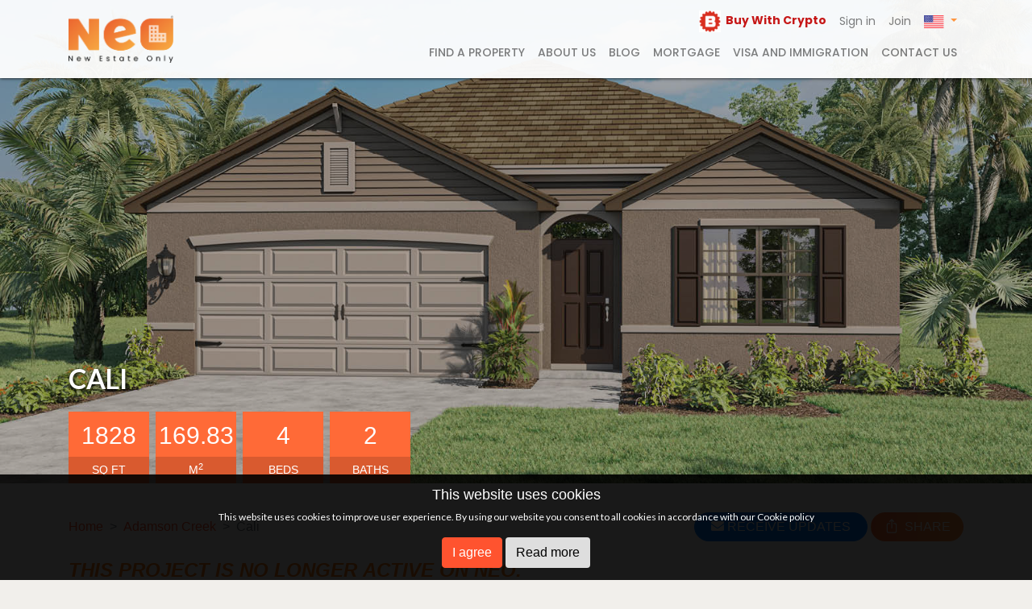

--- FILE ---
content_type: text/html; charset=utf-8
request_url: https://www.newestateonly.com/project/cocoa-adamson-creek-5f71a4010d558f03b8d8a2aa/homedesignId/cali-5f71a5de0d558f03b8d8a46a
body_size: 6401
content:
<!DOCTYPE html>
<html ng-app="BlurAdmin" ng-controller="MainControler">

<head>
    <meta charset="utf-8">
    <meta name="viewport" content="width=device-width, initial-scale=1">
    <meta name="robots" content="index, follow">
    <meta name="description" content="Introducing the Cali floorplan at Adamson Creek, in Cocoa, Florida, where every square foot is put to use with sophistication and comfort.
Inside this 4-bedro" />
    <meta property="fb:app_id" content="740045382766456">
    <meta name="image" content="https://assets.newestateonly.com/5f71a4010d558f03b8d8a2aa/homedesign/cocoa-adamson-creek-homedesign-gallery-1677307524400.jpeg" />
    <meta property="og:type" content="website">
    <meta property="og:site_name" content="Neo | New Estate Only">
    <meta property="og:url" content="https://www.newestateonly.com/project/cocoa-adamson-creek-5f71a4010d558f03b8d8a2aa/homedesignId/cali-5f71a5de0d558f03b8d8a46a">
    <meta property="og:image" content="https://assets.newestateonly.com/5f71a4010d558f03b8d8a2aa/homedesign/cocoa-adamson-creek-homedesign-gallery-1677307524400.jpeg" />
    <meta property="og:image:width" content="1920">
    <meta property="og:image:height" content="933">
    <meta property="og:title" content="DR Horton, Cocoa, Florida | Properties NEO" />
    <meta property="og:description" content="Introducing the Cali floorplan at Adamson Creek, in Cocoa, Florida, where every square foot is put to use with sophistication and comfort.
Inside this 4-bedro" />
    <meta name="twitter:title" content="DR Horton, Cocoa, Florida | Properties NEO">
    <meta name="twitter:description" content="Introducing the Cali floorplan at Adamson Creek, in Cocoa, Florida, where every square foot is put to use with sophistication and comfort.
Inside this 4-bedro">
    <meta name="twitter:image" content="https://assets.newestateonly.com/5f71a4010d558f03b8d8a2aa/homedesign/cocoa-adamson-creek-homedesign-gallery-1677307524400.jpeg">
    <meta name="twitter:card" content="summary_large_image">
    <meta http-equiv="X-UA-Compatible" content="IE=edge">
    <link rel="canonical" href="https://www.newestateonly.com/project/cocoa-adamson-creek-5f71a4010d558f03b8d8a2aa/homedesignId/cali-5f71a5de0d558f03b8d8a46a">
    <title>DR Horton, Cocoa, Florida | Properties NEO</title>
    <style>
        @import url('https://fonts.googleapis.com/css2?family=Lato:ital,wght@0,100;0,300;0,400;0,700;0,900;1,100;1,300;1,400;1,700;1,900&family=Poppins:ital,wght@0,100;0,200;0,300;0,400;0,500;0,600;0,700;0,800;0,900;1,100;1,200;1,300;1,400;1,500;1,600;1,700;1,800;1,900&display=swap');
    </style>
    <link rel="preload" href="https://assets.newestateonly.com/fonts/simple-line-icon/css/simple-line-icons.min.css" as="style" onload="this.onload=null;this.rel='stylesheet'">
    <noscript>
        <link rel="stylesheet" href="https://assets.newestateonly.com/fonts/simple-line-icon/css/simple-line-icons.min.css">
    </noscript>
    <link rel="preload" href="https://assets.newestateonly.com/fonts/fontawesome/css/all.min.css" as="style" onload="this.onload=null;this.rel='stylesheet'">
    <noscript>
        <link rel="stylesheet" href="https://assets.newestateonly.com/fonts/fontawesome/css/all.min.css">
    </noscript>
    <link rel="preload" href="https://assets.newestateonly.com/jslib/rzslider.css" as="style" onload="this.onload=null;this.rel='stylesheet'">
    <noscript>
        <link rel="stylesheet" href="https://assets.newestateonly.com/jslib/rzslider.css">
    </noscript>
    <link rel="preload" href="https://assets.newestateonly.com/jslib/jquery.fancybox.min.css" as="style" onload="this.onload=null;this.rel='stylesheet'">
    <noscript>
        <link rel="stylesheet" href="https://assets.newestateonly.com/jslib/jquery.fancybox.min.css">
    </noscript>
    <link rel="preload" href="https://assets.newestateonly.com/jslib/ion.rangeSlider.min.css" as="style" onload="this.onload=null;this.rel='stylesheet'">
    <noscript>
        <link rel="stylesheet" href="https://assets.newestateonly.com/jslib/ion.rangeSlider.min.css">
    </noscript>
    <link rel="preload" href="https://assets.newestateonly.com/jslib/ion.rangeSlider.skinFlat.min.css" as="style" onload="this.onload=null;this.rel='stylesheet'">
    <noscript>
        <link rel="stylesheet" href="https://assets.newestateonly.com/jslib/ion.rangeSlider.skinFlat.min.css">
    </noscript>
    <link rel="preload" href="https://assets.newestateonly.com/jslib/cropper.css" as="style" onload="this.onload=null;this.rel='stylesheet'">
    <noscript>
        <link rel="stylesheet" href="https://assets.newestateonly.com/jslib/cropper.css">
    </noscript>
    <link rel="preload" href="https://assets.newestateonly.com/jslib/intlTelInput.css" as="style" onload="this.onload=null;this.rel='stylesheet'">
    <noscript>
        <link rel="stylesheet" href="https://assets.newestateonly.com/jslib/intlTelInput.css">
    </noscript>
    <link rel="icon" type="image/png" sizes="16x16" href="https://assets.newestateonly.com/assets/img/favicon-16x16.png">
    <link rel="icon" type="image/png" sizes="32x32" href="https://assets.newestateonly.com/assets/img/favicon-32x32.png">
    <link rel="icon" type="image/png" sizes="96x96" href="https://assets.newestateonly.com/assets/img/favicon-96x96.png">

    <link rel="stylesheet" href="https://assets.newestateonly.com/gulp/styles/vendor-17ba6a4225.css">

    <link rel="stylesheet" href="https://assets.newestateonly.com/gulp/styles/app-3f96ac9856.css">
    <link rel="stylesheet" href="https://assets.newestateonly.com/jslib/bootstrap.min.css" media="print" onload="this.media='all'">
    <script type='text/javascript'>
        var loc = 'https://www.newestateonly.com/project/cocoa-adamson-creek-5f71a4010d558f03b8d8a2aa/homedesignId/cali-5f71a5de0d558f03b8d8a46a';
        if(!loc.endsWith('/')) loc += '/';
        var lang = window.location.href.indexOf('/es/') > -1 ? 'es' : window.location.href.indexOf('/pt/') > -1 ? 'pt' : 'en'; 
        if (window.location.href.indexOf('/landing/') > -1 || window.location.href.indexOf('/nhc-landing/') > -1) {
            var lng = '/'+lang+'/';
            if ((loc.indexOf(lng) == -1)) {
                var lang1 = (loc.indexOf('/es/') != -1) ? 'es' : (loc.indexOf('/pt/') != -1) ? 'pt' : 'en';
            }
        }
        if(lang === 'es') {
            document.write('<base href="/' + lang +'/' +'" />');
            let enLoc =  loc.replace('/es/', '/');
            let ptLoc = enLoc.substring(0, enLoc.indexOf('/', 8)+1) + 'pt' + enLoc.substring(enLoc.indexOf('/', 8));
            if(loc.endsWith('/') && !loc.endsWith('/es/')) loc = loc.substring(0, loc.lastIndexOf('/'));
            if(enLoc.endsWith('/')) enLoc = enLoc.substring(0, enLoc.lastIndexOf('/'));
            if(ptLoc.endsWith('/') && !ptLoc.endsWith('/pt/')) ptLoc = ptLoc.substring(0, ptLoc.lastIndexOf('/'));
            if (lang1=='pt') {
                enLoc = enLoc.replace('/pt/', '/');
                ptLoc = ptLoc.replace('/pt/', '/');
                loc = loc.replace('/pt/', '/es/');
            } else if (lang1=='es') {
                enLoc = enLoc.replace('/es/', '/');
                ptLoc = ptLoc.replace('/es/', '/');
                loc = loc.replace('/es/', '/');
            } else if (lang1=='en') {
                let insertIndex = loc.indexOf('/', loc.indexOf('//') + 2);
                loc = loc.slice(0, insertIndex) + '/es' + loc.slice(insertIndex);
            }
            console.log(loc, 'loc', ptLoc, 'ptLoc', enLoc, 'enLoc', 'ES')
            document.write('<link rel="alternate" hreflang="es" href="'+ loc +'" />');
            document.write('<link rel="alternate" hreflang="pt" href="'+ ptLoc +'" />');
            document.write('<link rel="alternate" hreflang="en" href="'+ enLoc +'" />');
            document.write('<link rel="alternate" hreflang="x-default" href="'+ enLoc +'" />');
        } else if(lang === 'pt') {
            document.write('<base href="/' + lang +'/' +'" />');
            let enLoc =  loc.replace('/pt/', '/');
            let esLoc = enLoc.substring(0, enLoc.indexOf('/', 8)+1) + 'es' + enLoc.substring(enLoc.indexOf('/', 8));
            if(loc.endsWith('/') && !loc.endsWith('/pt/')) loc = loc.substring(0, loc.lastIndexOf('/'));
            if(enLoc.endsWith('/')) enLoc = enLoc.substring(0, enLoc.lastIndexOf('/'));
            if(esLoc.endsWith('/') && !esLoc.endsWith('/es/')) esLoc = esLoc.substring(0, esLoc.lastIndexOf('/'));
            if (lang1=='pt') {
                enLoc = enLoc.replace('/pt/', '/');
                esLoc = esLoc.replace('/pt/', '/');
                loc = loc.replace('/pt/', '/es/');
            } else if (lang1=='es') {
                enLoc = enLoc.replace('/es/', '/');
                esLoc = esLoc.replace('/es/', '/');
                loc = loc.replace('/es/', '/pt/');
            } else if (lang1=='en') {
                let insertIndex = loc.indexOf('/', loc.indexOf('//') + 2);
                loc = loc.slice(0, insertIndex) + '/pt' + loc.slice(insertIndex);
            }
            console.log(loc, 'loc', esLoc, 'esLoc', enLoc, 'enLoc', 'PT')
            document.write('<link rel="alternate" hreflang="es" href="'+ esLoc +'" />');
            document.write('<link rel="alternate" hreflang="pt" href="'+ loc +'" />');
            document.write('<link rel="alternate" hreflang="en" href="'+ enLoc +'" />');
            document.write('<link rel="alternate" hreflang="x-default" href="'+ enLoc +'" />');
        } else {
            document.write('<base href="/">');
            let esLoc = loc.substring(0, loc.indexOf('/', 8)+1) + 'es' + loc.substring(loc.indexOf('/', 8));
            let ptLoc = loc.substring(0, loc.indexOf('/', 8)+1) + 'pt' + loc.substring(loc.indexOf('/', 8));
            console.log(loc, 'loc', esLoc, 'esLoc', ptLoc, 'ptLoc 131')
            if(loc.endsWith('/')) loc = loc.substring(0, loc.lastIndexOf('/'));
            if(esLoc.endsWith('/') && !esLoc.endsWith('/es/')) esLoc = esLoc.substring(0, esLoc.lastIndexOf('/'));
            if(ptLoc.endsWith('/') && !ptLoc.endsWith('/pt/')) ptLoc = ptLoc.substring(0, ptLoc.lastIndexOf('/'));
            if (lang1=='pt') {
                esLoc = esLoc.replace('/pt/', '/');
                ptLoc = ptLoc.replace('/pt/', '/');
                loc = loc.replace('/pt/', '/');
            } else if (lang1=='es') {
                esLoc = esLoc.replace('/es/', '/');
                ptLoc = ptLoc.replace('/es/', '/');
                loc = loc.replace('/es/', '/');
            }
            console.log(loc, 'loc', ptLoc, 'ptLoc', esLoc, 'enLoc', 'EN')
            document.write('<link rel="alternate" hreflang="es" href="'+ esLoc +'" />');
            document.write('<link rel="alternate" hreflang="pt" href="'+ ptLoc +'" />');
            document.write('<link rel="alternate" hreflang="en" href="'+ loc +'" />');
            document.write('<link rel="alternate" hreflang="x-default" href="'+ loc +'" />');
        }
        document.getElementsByTagName('html')[0].setAttribute('lang', lang);
    </script>

    <!-- Google Tag Manager -->
    <script>(function(w,d,s,l,i){w[l]=w[l]||[];w[l].push({'gtm.start':
        new Date().getTime(),event:'gtm.js'});var f=d.getElementsByTagName(s)[0],
        j=d.createElement(s),dl=l!='dataLayer'?'&l='+l:'';j.async=true;j.src=
        'https://www.googletagmanager.com/gtm.js?id='+i+dl;f.parentNode.insertBefore(j,f);
        })(window,document,'script','dataLayer','GTM-M7WXQ53');</script>
        <!-- End Google Tag Manager -->
        <script>
            (function() {
                setTimeout(function() {
                    var url = new URL(window.location.href);
                    var paramsToRemove = ['_gl', 'gclid', 'fbclid', 'gclsrc', '_ga'];
                    var needsCleanup = false;
        
                    paramsToRemove.forEach(function(param) {
                        if (url.searchParams.has(param)) {
                            url.searchParams.delete(param);
                            needsCleanup = true;
                        }
                    });
        
                    if (needsCleanup) {
                        window.history.replaceState({}, '', url.toString());
                    }
                }, 100);
            })();
        </script>
    
        <!-- Facebook Pixel Code -->
        <!-- <script>
        !function(f,b,e,v,n,t,s)
        {if(f.fbq)return;n=f.fbq=function(){n.callMethod?
        n.callMethod.apply(n,arguments):n.queue.push(arguments)};
        if(!f._fbq)f._fbq=n;n.push=n;n.loaded=!0;n.version='2.0';
        n.queue=[];t=b.createElement(e);t.async=!0;
        t.src=v;s=b.getElementsByTagName(e)[0];
        s.parentNode.insertBefore(t,s)}(window, document,'script',
        'https://connect.facebook.net/en_US/fbevents.js');
        fbq('init', '990320354881931');
        fbq('track', 'PageView');
      </script>
      <noscript><img height="1" width="1" style="display:none"
        src="https://www.facebook.com/tr?id=990320354881931&ev=PageView&noscript=1"
      /></noscript> -->
      <!-- End Facebook Pixel Code -->
</head>

<body>
    <page-header></page-header>
    <div class="page-wrapper" ui-view autoscroll="true" autoscroll-body-top style="min-height: 100vh;"></div>
    <div class="parentBackTopUp">
        <div id="parentBackBtn" class="parentBackBtn" onclick="postMessageIframeBack()">
            <span class="fas fa-chevron-left" style="color:white;" aria-hidden="true"></span>
        </div>
        <div style="right: 70px;" id="getInTouchButton" class="parentBackTopBtn getInTouchBtn mainGetInTouchBtn" onclick="getInTouch()"><i>Get In Touch</i></div>
        <div id="parentBackTopBtn" class="parentBackTopBtn mobileParentBackTopBtn mainBackToTop" onclick="backToTop()"><i class="fas fa-chevron-up"></i></div>
    </div>
    <page-footer></page-footer>
    <script>
        var domainName = window.location.href;
        var APIURL, APIKEY, googleAuthId, SOCKETURL, WEBURL, iframeURLLoad;
        if ((domainName.indexOf('https://newestateonly.com') > -1) || (domainName.indexOf('https://www.newestateonly.com') > -1)) {
            APIURL = 'https://api.newestateonly.com';
            APIKEY = 'BbZJjyoXAdr8BUZuiKKARWimKfrSmQ6fv8kZ7OFfc';
            googleAuthId = '639103311920-6mnvdn2vqfcddfd3ph2t9voctetvn4i6.apps.googleusercontent.com';
            SOCKETURL = 'https://api.newestateonly.com';
            if(domainName.indexOf('https://newestateonly.com') > -1) {
                WEBURL = 'https://newestateonly.com/';
            } else{
                WEBURL = 'https://www.newestateonly.com/';
            }
            iframeURLLoad = "https://assets.newestateonly.com/iframe-loader/load.js";
        } else if (domainName.indexOf('https://staging-plus.newestateonly.com') > -1) {
            APIURL = 'https://staging-plus-api.newestateonly.com';
            APIKEY = 'BbZJjyoXAdr8BUZuiKKARWimKfrSmQ6fv8kZ7OFfc';
            googleAuthId = '639103311920-6mnvdn2vqfcddfd3ph2t9voctetvn4i6.apps.googleusercontent.com';
            SOCKETURL = 'https://staging-plus-api.newestateonly.com';
            WEBURL = 'https://staging-plus.newestateonly.com/';
            iframeURLLoad = "https://assets.newestateonly.com/iframe-loader/staging-plus-load.js";
        } else if (domainName.indexOf('https://staging.newestateonly.com') > -1) {
            APIURL = 'https://apistaging.newestateonly.com';
            APIKEY = 'BbZJjyoXAdr8BUZuiKKARWimKfrSmQ6fv8kZ7OFfc';
            googleAuthId = '639103311920-6mnvdn2vqfcddfd3ph2t9voctetvn4i6.apps.googleusercontent.com';
            SOCKETURL = 'https://apistaging.newestateonly.com';
            WEBURL = 'https://staging.newestateonly.com/';
            iframeURLLoad = "https://assets.newestateonly.com/iframe-loader/staging-load.js";
        } else {
            APIURL = 'http://localhost:4043';
            APIKEY = 'BbZJjyoXAdr8BUZuiKKARWimKfrSmQ6fv8kZ7OFfc';
            googleAuthId = '639103311920-6mnvdn2vqfcddfd3ph2t9voctetvn4i6.apps.googleusercontent.com';
            SOCKETURL = 'https://apistaging.newestateonly.com';
            WEBURL = 'http://localhost:4049/';
            iframeURLLoad = "https://assets.newestateonly.com/iframe-loader/staging-load.js";
        }
    </script>

    <script src="https://assets.newestateonly.com/gulp/scripts/vendor-9e487f7ff8.js"></script>
    <script src="https://assets.newestateonly.com/jslib/jquery-3.1.1.slim.min.js">
    </script>
    <script src="https://assets.newestateonly.com/jslib/tether.min.js"></script>
    <script src="https://assets.newestateonly.com/jslib/bootstrap.min.js"></script>
    <!-- FOR STAGINGPLUS/STAGING/LOCAL -->
    <!-- <script
        src="https://maps.googleapis.com/maps/api/js?key=AIzaSyAwSkNbFbqO32Zd2v8oMxs1qTXBD1rirzk&libraries=places,geometry&language=en">
    </script> -->
    <!-- FOR PROD -->
    <script
        src="https://maps.googleapis.com/maps/api/js?key=AIzaSyAPRYeCFWy-B0m1ZnV6hW6ArFlPotCRLtA&libraries=places,geometry&language=en">
    </script>
    <script type="text/javascript" src="https://assets.newestateonly.com/jslib/angularjs-google-maps.js">
    </script>
    <script src="https://assets.newestateonly.com/jslib/jquery.fancybox.min.js"></script>
    <script src="https://assets.newestateonly.com/jslib/ng-map.min.js"></script>
    <script src="https://assets.newestateonly.com/jslib/angular-translate.min.js"></script>
    <script src="https://assets.newestateonly.com/jslib/angular-translate-loader-static-files.js"></script>
    <script src="https://assets.newestateonly.com/jslib/angular-image-compress.js"></script>
    <script src="https://assets.newestateonly.com/jslib/rzslider.js"></script>
    <script src="https://assets.newestateonly.com/jslib/angularjs-facebook-sdk.min.js"></script>
    <script src="https://assets.newestateonly.com/jslib/angularjs-social-login.js"></script>
    <script src="https://assets.newestateonly.com/jslib/angular-socialshare.js"></script>
    <script src="https://assets.newestateonly.com/jslib/intlTelInput.js"></script>
    <script src="https://assets.newestateonly.com/jslib/angular-slick.min.js"></script>
    <script src="https://assets.newestateonly.com/jslib/ion.rangeSlider.js"></script>
    <script src="https://assets.newestateonly.com/jslib/angular-charts.min.js">
    </script>
    <script src="https://assets.newestateonly.com/jslib/cleave-angular.min.js"></script>
    <script src="https://assets.newestateonly.com/jslib/angular-cookies.min.js"></script>
    <script src="https://assets.newestateonly.com/jslib/socket.io.js"></script>
    <script src="https://www.google.com/recaptcha/api.js?onload=vcRecaptchaApiLoaded&render=explicit" async defer></script>
    <script src="https://assets.newestateonly.com/jslib/angular-recaptcha.min.js"></script>
    <script src="https://assets.newestateonly.com/jslib/jquery-3.6.0.min.js"></script>
    <script src="https://assets.newestateonly.com/jslib/cropper.js"></script>
    <script src="https://assets.newestateonly.com/jslib/slick.min.js"></script>
    <script src="https://assets.newestateonly.com/gulp/scripts/user-b0e2fde8d2.js"></script>

    <!-- Google Tag Manager (noscript) -->
    <noscript><iframe src="https://www.googletagmanager.com/ns.html?id=GTM-M7WXQ53"
        height="0" width="0" style="display:none;visibility:hidden"></iframe></noscript>
    <!-- End Google Tag Manager (noscript) -->

    <script>
        backToTop = function () {
            window.scrollTo({ top: 350, behavior: 'smooth' });
        };
        window.addEventListener("message", 
            function(event) {
                if (event.origin != 'https://newestateonly.com' && event.origin != 'https://www.newestateonly.com' && event.origin != 'https://staging.newestateonly.com' && event.origin != 'https://staging-plus.newestateonly.com') {
                    //not allowed
                    return;
                }
                var req=JSON.parse(event.data);
                if(req.color !== undefined) {
                    document.getElementById('parentBackBtn').style.backgroundColor = req.color;
                    document.getElementById('parentBackTopBtn').style.backgroundColor = req.color;
                    document.getElementById('getInTouchButton').style.backgroundColor = req.color;
                }
                if(req.action=="resize"){
                    var iframe = document.getElementById("NEOiframe");
                    iframe.style.setProperty("height", iframe.contentWindow.document.body.scrollHeight+35+"px", "important"); 
                }
                if(req.action=="fixedSize"){
                    var iframe = document.getElementById("NEOiframe");
                    iframe.style.setProperty("height", 100+"vh", "important"); 
                }
                if(req.action=="fixedSizeWithScroll"){
                    var iframe = document.getElementById("NEOiframe");
                    iframe.style.setProperty("height", 100+"vh", "important"); 
                    iframe.contentWindow.scrollTo(0, 0);
                }
                if(req.action=="prerenderReady"){
                    window.prerenderReady = true;
                }
                if (req.action == "ShowBackBtn") {
                    var parentBackBtn = document.getElementById("parentBackBtn");
                    parentBackBtn.style.setProperty("display", "block");
                    parentBackBtn.setAttribute("data-params", JSON.stringify(req.params));
                }
                if (req.action == "HideBackBtn") {
                    var parentBackBtn = document.getElementById("parentBackBtn");
                    parentBackBtn.style.setProperty("display", "none");
                    parentBackBtn.setAttribute("data-params", '');
                }
                if (req.action == "goBackTop") {
                    document.getElementById("NEOiframe").scrollIntoView({
                        behavior: 'smooth'
                    });
                }
                if (req.action == "currentPage") {
                    iframeUrl = req.url; // Store the current URL of the iframe
                    localStorage.setItem('iframeUrl', iframeUrl)
                }
                if(req.action=="changeLanguage"){
                    currentLanguage = req.langKey;
                    localStorage.setItem('cuurentLanguage', req.langKey)
                    if (req.langKey == 'pt') document.getElementById('getInTouchButton').style.right = '100px';
                    document.getElementById('getInTouchButton').innerText = req.langKey == 'es'?'Contáctenos':req.langKey == 'pt'?'Entre em contato':'GET IN TOUCH';
                }
            },
            false
        );
        
        $( document ).ready(function() {
            $(function(){
                var x= document.getElementsByClassName('rz-bubble')[3];
                if(x !== undefined) x.setAttribute('data-value', "+");
                var navMain = $(".navbar-collapse");
                navMain.on("click", "a:not([data-toggle])", null, function () {
                    navMain.removeClass('show');
                });
            });
        });

        function postMessageIframeBack() {
            var parentBackBtn = document.getElementById("parentBackBtn");
            var params = JSON.parse(parentBackBtn.dataset.params);
            var iframe = document.getElementById("NEOiframe");
            iframe.contentWindow.postMessage(JSON.stringify({"action":"goBack","params":params}), "*");
            parentBackBtn.style.setProperty("display", "none");
        }

        function getInTouch() {
            document.getElementById('leaveYourMessageModal').innerText = localStorage.getItem('cuurentLanguage') == 'es'?'Deja tu mensaje':localStorage.getItem('cuurentLanguage') == 'pt'?'Deixe sua mensagem':'Leave Your Message';
            document.getElementById('nameModal').placeholder = localStorage.getItem('cuurentLanguage') == 'es'?'Nombre':localStorage.getItem('cuurentLanguage') == 'pt'?'Nome':'Name';
            document.getElementById('emailModal').placeholder = localStorage.getItem('cuurentLanguage') == 'es'?'E-mail':localStorage.getItem('cuurentLanguage') == 'pt'?'E-mail':'E-mail';
            document.getElementById('PhoneNumberModal').placeholder = localStorage.getItem('cuurentLanguage') == 'es'?'Número de teléfono':localStorage.getItem('cuurentLanguage') == 'pt'?'Telefone de contato':'Phone number';
            document.getElementById('agentOrBuyerModal').innerText = localStorage.getItem('cuurentLanguage') == 'es'?'Soy agente o comprador?':localStorage.getItem('cuurentLanguage') == 'pt'?'Sou corretor ou comprador?':"I'm an agent or buyer?";
            document.getElementById('iAmAgentModal').innerText = localStorage.getItem('cuurentLanguage') == 'es'?'Soy agente':localStorage.getItem('cuurentLanguage') == 'pt'?'Sou corretor':"I'm an agent";
            document.getElementById('iAmBuyerModal').innerText = localStorage.getItem('cuurentLanguage') == 'es'?'Soy comprador':localStorage.getItem('cuurentLanguage') == 'pt'?'Sou comprador':"I'm a buyer";
            document.getElementById('MessageModal').placeholder = localStorage.getItem('cuurentLanguage') == 'es'?'Mensaje':localStorage.getItem('cuurentLanguage') == 'pt'?'Mensagem':'Message';
            document.getElementById('sendModal').innerText = localStorage.getItem('cuurentLanguage') == 'es'?'Enviar':localStorage.getItem('cuurentLanguage') == 'pt'?'Enviar':"Send";
            document.getElementById('indicates').innerHTML = localStorage.getItem('cuurentLanguage') == 'es'?'* Indica campos obligatorios':localStorage.getItem('cuurentLanguage') == 'pt'?'* Indica campos obrigatórios':"* Indicates required fields";
            document.getElementById('privacyFirst').innerHTML = localStorage.getItem('cuurentLanguage') == 'es'? `
                He leído y acepto la 
                <a href="https://bit.ly/NEOprivacy" target="_blank" rel="noopener">
                    Política de privacidad
                </a> 
                de NEO 
                <span style="font-size: 16px; color: red">*</span>
                `:localStorage.getItem('cuurentLanguage') == 'pt'? `
                Li e aceito a 
                <a href="https://bit.ly/NEOprivacy" target="_blank" rel="noopener">
                    Política de Privacidade
                </a> 
                da NEO 
                <span style="font-size: 16px; color: red">*</span>
                `: `
                I have read and accept NEO's 
                <a href="https://bit.ly/NEOprivacy" target="_blank" rel="noopener">
                    Privacy Policy
                </a>
                <span style="font-size: 16px; color: red">*</span>
                `
            //localStorage.getItem('cuurentLanguage') == 'es'?'He leído y acepto la ':localStorage.getItem('cuurentLanguage') == 'pt'?'Li e aceito a ':"I have read and accept NEO's ";
            // document.getElementById('privacySecond').innerText = localStorage.getItem('cuurentLanguage') == 'es'?' Política de privacidad':localStorage.getItem('cuurentLanguage') == 'pt'?' Política de Privacidade':"Privacy Policy";
            // document.getElementById('nameModal').placeholder = localStorage.getItem('cuurentLanguage') == 'es'?'Nombre':localStorage.getItem('cuurentLanguage') == 'pt'?'Nome':'Name';
            var mainUrl = window.location.href;
            var iframe = document.getElementById("NEOiframe");
            iframe.contentWindow.postMessage(JSON.stringify({ "action": "goBack1", "params": { "mainUrl": mainUrl } }), "*");
            $(document).ready(function() {
                // Check if the modal is present in the DOM
                var modal = $('#ChatModal');
                if (modal.length) {
                    // Show the modal
                    modal.addClass('show');
                    modal.attr('aria-hidden', 'false');
                    modal.css('display', 'block');
                    $('body').addClass('modal-open');
                    // Create and append backdrop
                    var backdrop = $('<div class="modal-backdrop fade show"></div>');
                    backdrop.css('opacity', '0.5');
                    $('body').append(backdrop);
                    // Manually handle close button click event
                    modal.find('.close').on('click', function() {
                        modal.removeClass('show');
                        modal.attr('aria-hidden', 'true');
                        modal.css('display', 'none');
                        $('body').removeClass('modal-open');
                        backdrop.remove(); // Remove the backdrop
                    });
                } else {
                    console.error('ChatModal not found');
                }
            });
        }

        //BUTTON SCROLL TOP CONTROLLER
        window.onscroll = function() {
            scrollFunction()
        };

        function scrollFunction() {
            var backTopBtn = document.getElementById("parentBackTopBtn");
            var getInTouchButton = document.getElementById("getInTouchButton");
            if(document.getElementById("NEOiframe")) {
                var iframeTopDistance = document.getElementById("NEOiframe").offsetTop + 100;
            }
            if (document.body.scrollTop > iframeTopDistance || document.documentElement.scrollTop > iframeTopDistance) {
                backTopBtn.style.display = "block";
                getInTouchButton.style.display = "block";
            } else {
                backTopBtn.style.display = "none";
                getInTouchButton.style.display = "none";
            }
        }

        function goBackTop() {
            document.getElementById("NEOiframe").scrollIntoView({
                behavior: 'smooth'
            });
        }
        function removeLoader(index) {
            index = index.replace("carouselLogoID", "carouselLoaderID");
            var loaderElement = document.getElementById(index);
            if (loaderElement) {
                loaderElement.remove();
            }
        }
        function removeIframeLoader() {
            var loaderElement = document.getElementById('agentLoader1');
            if (loaderElement) {
                setTimeout(function () {
                    loaderElement.remove();
                }, 2000);
            }
        }
        window.onbeforeunload = function () {
            window.scrollTo(0, 0);
        }
    </script>
    <!-- <script src="https://storage.googleapis.com/proptexx-store-widget/main_1707295182071.js"></script> -->
      <script async src="https://www.googletagmanager.com/gtag/js?id=G-GEMX8JJ9GM"></script>
     <script>
        window.dataLayer = window.dataLayer || [];
        function gtag(){ dataLayer.push(arguments); }
        gtag('js', new Date());
        /* given measurement id */
        gtag('config', 'G-GEMX8JJ9GM', {
            /*debug_mode: true*/
          });
        /*
        gtag('config', 'G-GEMX8JJ9GM'); 
        /* My local measurement ID */
        /*
        gtag('config', 'G-LYDJ7LHPCC', {
            debug_mode: true
          });
          */
    </script>
</body>
</html>

--- FILE ---
content_type: text/html; charset=utf-8
request_url: https://www.newestateonly.com/project/cocoa-adamson-creek-5f71a4010d558f03b8d8a2aa/homedesignId/url('https://fonts.googleapis.com/css2?family=Lato:ital,wght@0,100
body_size: 6341
content:
<!DOCTYPE html>
<html ng-app="BlurAdmin" ng-controller="MainControler">

<head>
    <meta charset="utf-8">
    <meta name="viewport" content="width=device-width, initial-scale=1">
    <meta name="robots" content="index, follow">
    <meta name="description" content="About our communityIntroducing Adamson Creek , a new home community in Cocoa, FL. This community located just West of Cocoa Beach, is currently offering 3 floo" />
    <meta property="fb:app_id" content="740045382766456">
    <meta name="image" content="https://www.newestateonly.com/assets/img/meta-logo.jpg" />
    <meta property="og:type" content="website">
    <meta property="og:site_name" content="Neo | New Estate Only">
    <meta property="og:url" content="https://www.newestateonly.com/project/cocoa-adamson-creek-5f71a4010d558f03b8d8a2aa">
    <meta property="og:image" content="https://www.newestateonly.com/assets/img/meta-logo.jpg" />
    <meta property="og:image:width" content="1920">
    <meta property="og:image:height" content="933">
    <meta property="og:title" content="DR Horton, Cocoa, Florida | Properties NEO" />
    <meta property="og:description" content="About our communityIntroducing Adamson Creek , a new home community in Cocoa, FL. This community located just West of Cocoa Beach, is currently offering 3 floo" />
    <meta name="twitter:title" content="DR Horton, Cocoa, Florida | Properties NEO">
    <meta name="twitter:description" content="About our communityIntroducing Adamson Creek , a new home community in Cocoa, FL. This community located just West of Cocoa Beach, is currently offering 3 floo">
    <meta name="twitter:image" content="https://www.newestateonly.com/assets/img/meta-logo.jpg">
    <meta name="twitter:card" content="summary_large_image">
    <meta http-equiv="X-UA-Compatible" content="IE=edge">
    <link rel="canonical" href="https://www.newestateonly.com/project/cocoa-adamson-creek-5f71a4010d558f03b8d8a2aa">
    <title>DR Horton, Cocoa, Florida | Properties NEO</title>
    <style>
        @import url('https://fonts.googleapis.com/css2?family=Lato:ital,wght@0,100;0,300;0,400;0,700;0,900;1,100;1,300;1,400;1,700;1,900&family=Poppins:ital,wght@0,100;0,200;0,300;0,400;0,500;0,600;0,700;0,800;0,900;1,100;1,200;1,300;1,400;1,500;1,600;1,700;1,800;1,900&display=swap');
    </style>
    <link rel="preload" href="https://assets.newestateonly.com/fonts/simple-line-icon/css/simple-line-icons.min.css" as="style" onload="this.onload=null;this.rel='stylesheet'">
    <noscript>
        <link rel="stylesheet" href="https://assets.newestateonly.com/fonts/simple-line-icon/css/simple-line-icons.min.css">
    </noscript>
    <link rel="preload" href="https://assets.newestateonly.com/fonts/fontawesome/css/all.min.css" as="style" onload="this.onload=null;this.rel='stylesheet'">
    <noscript>
        <link rel="stylesheet" href="https://assets.newestateonly.com/fonts/fontawesome/css/all.min.css">
    </noscript>
    <link rel="preload" href="https://assets.newestateonly.com/jslib/rzslider.css" as="style" onload="this.onload=null;this.rel='stylesheet'">
    <noscript>
        <link rel="stylesheet" href="https://assets.newestateonly.com/jslib/rzslider.css">
    </noscript>
    <link rel="preload" href="https://assets.newestateonly.com/jslib/jquery.fancybox.min.css" as="style" onload="this.onload=null;this.rel='stylesheet'">
    <noscript>
        <link rel="stylesheet" href="https://assets.newestateonly.com/jslib/jquery.fancybox.min.css">
    </noscript>
    <link rel="preload" href="https://assets.newestateonly.com/jslib/ion.rangeSlider.min.css" as="style" onload="this.onload=null;this.rel='stylesheet'">
    <noscript>
        <link rel="stylesheet" href="https://assets.newestateonly.com/jslib/ion.rangeSlider.min.css">
    </noscript>
    <link rel="preload" href="https://assets.newestateonly.com/jslib/ion.rangeSlider.skinFlat.min.css" as="style" onload="this.onload=null;this.rel='stylesheet'">
    <noscript>
        <link rel="stylesheet" href="https://assets.newestateonly.com/jslib/ion.rangeSlider.skinFlat.min.css">
    </noscript>
    <link rel="preload" href="https://assets.newestateonly.com/jslib/cropper.css" as="style" onload="this.onload=null;this.rel='stylesheet'">
    <noscript>
        <link rel="stylesheet" href="https://assets.newestateonly.com/jslib/cropper.css">
    </noscript>
    <link rel="preload" href="https://assets.newestateonly.com/jslib/intlTelInput.css" as="style" onload="this.onload=null;this.rel='stylesheet'">
    <noscript>
        <link rel="stylesheet" href="https://assets.newestateonly.com/jslib/intlTelInput.css">
    </noscript>
    <link rel="icon" type="image/png" sizes="16x16" href="https://assets.newestateonly.com/assets/img/favicon-16x16.png">
    <link rel="icon" type="image/png" sizes="32x32" href="https://assets.newestateonly.com/assets/img/favicon-32x32.png">
    <link rel="icon" type="image/png" sizes="96x96" href="https://assets.newestateonly.com/assets/img/favicon-96x96.png">

    <link rel="stylesheet" href="https://assets.newestateonly.com/gulp/styles/vendor-17ba6a4225.css">

    <link rel="stylesheet" href="https://assets.newestateonly.com/gulp/styles/app-3f96ac9856.css">
    <link rel="stylesheet" href="https://assets.newestateonly.com/jslib/bootstrap.min.css" media="print" onload="this.media='all'">
    <script type='text/javascript'>
        var loc = 'https://www.newestateonly.com/project/cocoa-adamson-creek-5f71a4010d558f03b8d8a2aa';
        if(!loc.endsWith('/')) loc += '/';
        var lang = window.location.href.indexOf('/es/') > -1 ? 'es' : window.location.href.indexOf('/pt/') > -1 ? 'pt' : 'en'; 
        if (window.location.href.indexOf('/landing/') > -1 || window.location.href.indexOf('/nhc-landing/') > -1) {
            var lng = '/'+lang+'/';
            if ((loc.indexOf(lng) == -1)) {
                var lang1 = (loc.indexOf('/es/') != -1) ? 'es' : (loc.indexOf('/pt/') != -1) ? 'pt' : 'en';
            }
        }
        if(lang === 'es') {
            document.write('<base href="/' + lang +'/' +'" />');
            let enLoc =  loc.replace('/es/', '/');
            let ptLoc = enLoc.substring(0, enLoc.indexOf('/', 8)+1) + 'pt' + enLoc.substring(enLoc.indexOf('/', 8));
            if(loc.endsWith('/') && !loc.endsWith('/es/')) loc = loc.substring(0, loc.lastIndexOf('/'));
            if(enLoc.endsWith('/')) enLoc = enLoc.substring(0, enLoc.lastIndexOf('/'));
            if(ptLoc.endsWith('/') && !ptLoc.endsWith('/pt/')) ptLoc = ptLoc.substring(0, ptLoc.lastIndexOf('/'));
            if (lang1=='pt') {
                enLoc = enLoc.replace('/pt/', '/');
                ptLoc = ptLoc.replace('/pt/', '/');
                loc = loc.replace('/pt/', '/es/');
            } else if (lang1=='es') {
                enLoc = enLoc.replace('/es/', '/');
                ptLoc = ptLoc.replace('/es/', '/');
                loc = loc.replace('/es/', '/');
            } else if (lang1=='en') {
                let insertIndex = loc.indexOf('/', loc.indexOf('//') + 2);
                loc = loc.slice(0, insertIndex) + '/es' + loc.slice(insertIndex);
            }
            console.log(loc, 'loc', ptLoc, 'ptLoc', enLoc, 'enLoc', 'ES')
            document.write('<link rel="alternate" hreflang="es" href="'+ loc +'" />');
            document.write('<link rel="alternate" hreflang="pt" href="'+ ptLoc +'" />');
            document.write('<link rel="alternate" hreflang="en" href="'+ enLoc +'" />');
            document.write('<link rel="alternate" hreflang="x-default" href="'+ enLoc +'" />');
        } else if(lang === 'pt') {
            document.write('<base href="/' + lang +'/' +'" />');
            let enLoc =  loc.replace('/pt/', '/');
            let esLoc = enLoc.substring(0, enLoc.indexOf('/', 8)+1) + 'es' + enLoc.substring(enLoc.indexOf('/', 8));
            if(loc.endsWith('/') && !loc.endsWith('/pt/')) loc = loc.substring(0, loc.lastIndexOf('/'));
            if(enLoc.endsWith('/')) enLoc = enLoc.substring(0, enLoc.lastIndexOf('/'));
            if(esLoc.endsWith('/') && !esLoc.endsWith('/es/')) esLoc = esLoc.substring(0, esLoc.lastIndexOf('/'));
            if (lang1=='pt') {
                enLoc = enLoc.replace('/pt/', '/');
                esLoc = esLoc.replace('/pt/', '/');
                loc = loc.replace('/pt/', '/es/');
            } else if (lang1=='es') {
                enLoc = enLoc.replace('/es/', '/');
                esLoc = esLoc.replace('/es/', '/');
                loc = loc.replace('/es/', '/pt/');
            } else if (lang1=='en') {
                let insertIndex = loc.indexOf('/', loc.indexOf('//') + 2);
                loc = loc.slice(0, insertIndex) + '/pt' + loc.slice(insertIndex);
            }
            console.log(loc, 'loc', esLoc, 'esLoc', enLoc, 'enLoc', 'PT')
            document.write('<link rel="alternate" hreflang="es" href="'+ esLoc +'" />');
            document.write('<link rel="alternate" hreflang="pt" href="'+ loc +'" />');
            document.write('<link rel="alternate" hreflang="en" href="'+ enLoc +'" />');
            document.write('<link rel="alternate" hreflang="x-default" href="'+ enLoc +'" />');
        } else {
            document.write('<base href="/">');
            let esLoc = loc.substring(0, loc.indexOf('/', 8)+1) + 'es' + loc.substring(loc.indexOf('/', 8));
            let ptLoc = loc.substring(0, loc.indexOf('/', 8)+1) + 'pt' + loc.substring(loc.indexOf('/', 8));
            console.log(loc, 'loc', esLoc, 'esLoc', ptLoc, 'ptLoc 131')
            if(loc.endsWith('/')) loc = loc.substring(0, loc.lastIndexOf('/'));
            if(esLoc.endsWith('/') && !esLoc.endsWith('/es/')) esLoc = esLoc.substring(0, esLoc.lastIndexOf('/'));
            if(ptLoc.endsWith('/') && !ptLoc.endsWith('/pt/')) ptLoc = ptLoc.substring(0, ptLoc.lastIndexOf('/'));
            if (lang1=='pt') {
                esLoc = esLoc.replace('/pt/', '/');
                ptLoc = ptLoc.replace('/pt/', '/');
                loc = loc.replace('/pt/', '/');
            } else if (lang1=='es') {
                esLoc = esLoc.replace('/es/', '/');
                ptLoc = ptLoc.replace('/es/', '/');
                loc = loc.replace('/es/', '/');
            }
            console.log(loc, 'loc', ptLoc, 'ptLoc', esLoc, 'enLoc', 'EN')
            document.write('<link rel="alternate" hreflang="es" href="'+ esLoc +'" />');
            document.write('<link rel="alternate" hreflang="pt" href="'+ ptLoc +'" />');
            document.write('<link rel="alternate" hreflang="en" href="'+ loc +'" />');
            document.write('<link rel="alternate" hreflang="x-default" href="'+ loc +'" />');
        }
        document.getElementsByTagName('html')[0].setAttribute('lang', lang);
    </script>

    <!-- Google Tag Manager -->
    <script>(function(w,d,s,l,i){w[l]=w[l]||[];w[l].push({'gtm.start':
        new Date().getTime(),event:'gtm.js'});var f=d.getElementsByTagName(s)[0],
        j=d.createElement(s),dl=l!='dataLayer'?'&l='+l:'';j.async=true;j.src=
        'https://www.googletagmanager.com/gtm.js?id='+i+dl;f.parentNode.insertBefore(j,f);
        })(window,document,'script','dataLayer','GTM-M7WXQ53');</script>
        <!-- End Google Tag Manager -->
        <script>
            (function() {
                setTimeout(function() {
                    var url = new URL(window.location.href);
                    var paramsToRemove = ['_gl', 'gclid', 'fbclid', 'gclsrc', '_ga'];
                    var needsCleanup = false;
        
                    paramsToRemove.forEach(function(param) {
                        if (url.searchParams.has(param)) {
                            url.searchParams.delete(param);
                            needsCleanup = true;
                        }
                    });
        
                    if (needsCleanup) {
                        window.history.replaceState({}, '', url.toString());
                    }
                }, 100);
            })();
        </script>
    
        <!-- Facebook Pixel Code -->
        <!-- <script>
        !function(f,b,e,v,n,t,s)
        {if(f.fbq)return;n=f.fbq=function(){n.callMethod?
        n.callMethod.apply(n,arguments):n.queue.push(arguments)};
        if(!f._fbq)f._fbq=n;n.push=n;n.loaded=!0;n.version='2.0';
        n.queue=[];t=b.createElement(e);t.async=!0;
        t.src=v;s=b.getElementsByTagName(e)[0];
        s.parentNode.insertBefore(t,s)}(window, document,'script',
        'https://connect.facebook.net/en_US/fbevents.js');
        fbq('init', '990320354881931');
        fbq('track', 'PageView');
      </script>
      <noscript><img height="1" width="1" style="display:none"
        src="https://www.facebook.com/tr?id=990320354881931&ev=PageView&noscript=1"
      /></noscript> -->
      <!-- End Facebook Pixel Code -->
</head>

<body>
    <page-header></page-header>
    <div class="page-wrapper" ui-view autoscroll="true" autoscroll-body-top style="min-height: 100vh;"></div>
    <div class="parentBackTopUp">
        <div id="parentBackBtn" class="parentBackBtn" onclick="postMessageIframeBack()">
            <span class="fas fa-chevron-left" style="color:white;" aria-hidden="true"></span>
        </div>
        <div style="right: 70px;" id="getInTouchButton" class="parentBackTopBtn getInTouchBtn mainGetInTouchBtn" onclick="getInTouch()"><i>Get In Touch</i></div>
        <div id="parentBackTopBtn" class="parentBackTopBtn mobileParentBackTopBtn mainBackToTop" onclick="backToTop()"><i class="fas fa-chevron-up"></i></div>
    </div>
    <page-footer></page-footer>
    <script>
        var domainName = window.location.href;
        var APIURL, APIKEY, googleAuthId, SOCKETURL, WEBURL, iframeURLLoad;
        if ((domainName.indexOf('https://newestateonly.com') > -1) || (domainName.indexOf('https://www.newestateonly.com') > -1)) {
            APIURL = 'https://api.newestateonly.com';
            APIKEY = 'BbZJjyoXAdr8BUZuiKKARWimKfrSmQ6fv8kZ7OFfc';
            googleAuthId = '639103311920-6mnvdn2vqfcddfd3ph2t9voctetvn4i6.apps.googleusercontent.com';
            SOCKETURL = 'https://api.newestateonly.com';
            if(domainName.indexOf('https://newestateonly.com') > -1) {
                WEBURL = 'https://newestateonly.com/';
            } else{
                WEBURL = 'https://www.newestateonly.com/';
            }
            iframeURLLoad = "https://assets.newestateonly.com/iframe-loader/load.js";
        } else if (domainName.indexOf('https://staging-plus.newestateonly.com') > -1) {
            APIURL = 'https://staging-plus-api.newestateonly.com';
            APIKEY = 'BbZJjyoXAdr8BUZuiKKARWimKfrSmQ6fv8kZ7OFfc';
            googleAuthId = '639103311920-6mnvdn2vqfcddfd3ph2t9voctetvn4i6.apps.googleusercontent.com';
            SOCKETURL = 'https://staging-plus-api.newestateonly.com';
            WEBURL = 'https://staging-plus.newestateonly.com/';
            iframeURLLoad = "https://assets.newestateonly.com/iframe-loader/staging-plus-load.js";
        } else if (domainName.indexOf('https://staging.newestateonly.com') > -1) {
            APIURL = 'https://apistaging.newestateonly.com';
            APIKEY = 'BbZJjyoXAdr8BUZuiKKARWimKfrSmQ6fv8kZ7OFfc';
            googleAuthId = '639103311920-6mnvdn2vqfcddfd3ph2t9voctetvn4i6.apps.googleusercontent.com';
            SOCKETURL = 'https://apistaging.newestateonly.com';
            WEBURL = 'https://staging.newestateonly.com/';
            iframeURLLoad = "https://assets.newestateonly.com/iframe-loader/staging-load.js";
        } else {
            APIURL = 'http://localhost:4043';
            APIKEY = 'BbZJjyoXAdr8BUZuiKKARWimKfrSmQ6fv8kZ7OFfc';
            googleAuthId = '639103311920-6mnvdn2vqfcddfd3ph2t9voctetvn4i6.apps.googleusercontent.com';
            SOCKETURL = 'https://apistaging.newestateonly.com';
            WEBURL = 'http://localhost:4049/';
            iframeURLLoad = "https://assets.newestateonly.com/iframe-loader/staging-load.js";
        }
    </script>

    <script src="https://assets.newestateonly.com/gulp/scripts/vendor-9e487f7ff8.js"></script>
    <script src="https://assets.newestateonly.com/jslib/jquery-3.1.1.slim.min.js">
    </script>
    <script src="https://assets.newestateonly.com/jslib/tether.min.js"></script>
    <script src="https://assets.newestateonly.com/jslib/bootstrap.min.js"></script>
    <!-- FOR STAGINGPLUS/STAGING/LOCAL -->
    <!-- <script
        src="https://maps.googleapis.com/maps/api/js?key=AIzaSyAwSkNbFbqO32Zd2v8oMxs1qTXBD1rirzk&libraries=places,geometry&language=en">
    </script> -->
    <!-- FOR PROD -->
    <script
        src="https://maps.googleapis.com/maps/api/js?key=AIzaSyAPRYeCFWy-B0m1ZnV6hW6ArFlPotCRLtA&libraries=places,geometry&language=en">
    </script>
    <script type="text/javascript" src="https://assets.newestateonly.com/jslib/angularjs-google-maps.js">
    </script>
    <script src="https://assets.newestateonly.com/jslib/jquery.fancybox.min.js"></script>
    <script src="https://assets.newestateonly.com/jslib/ng-map.min.js"></script>
    <script src="https://assets.newestateonly.com/jslib/angular-translate.min.js"></script>
    <script src="https://assets.newestateonly.com/jslib/angular-translate-loader-static-files.js"></script>
    <script src="https://assets.newestateonly.com/jslib/angular-image-compress.js"></script>
    <script src="https://assets.newestateonly.com/jslib/rzslider.js"></script>
    <script src="https://assets.newestateonly.com/jslib/angularjs-facebook-sdk.min.js"></script>
    <script src="https://assets.newestateonly.com/jslib/angularjs-social-login.js"></script>
    <script src="https://assets.newestateonly.com/jslib/angular-socialshare.js"></script>
    <script src="https://assets.newestateonly.com/jslib/intlTelInput.js"></script>
    <script src="https://assets.newestateonly.com/jslib/angular-slick.min.js"></script>
    <script src="https://assets.newestateonly.com/jslib/ion.rangeSlider.js"></script>
    <script src="https://assets.newestateonly.com/jslib/angular-charts.min.js">
    </script>
    <script src="https://assets.newestateonly.com/jslib/cleave-angular.min.js"></script>
    <script src="https://assets.newestateonly.com/jslib/angular-cookies.min.js"></script>
    <script src="https://assets.newestateonly.com/jslib/socket.io.js"></script>
    <script src="https://www.google.com/recaptcha/api.js?onload=vcRecaptchaApiLoaded&render=explicit" async defer></script>
    <script src="https://assets.newestateonly.com/jslib/angular-recaptcha.min.js"></script>
    <script src="https://assets.newestateonly.com/jslib/jquery-3.6.0.min.js"></script>
    <script src="https://assets.newestateonly.com/jslib/cropper.js"></script>
    <script src="https://assets.newestateonly.com/jslib/slick.min.js"></script>
    <script src="https://assets.newestateonly.com/gulp/scripts/user-b0e2fde8d2.js"></script>

    <!-- Google Tag Manager (noscript) -->
    <noscript><iframe src="https://www.googletagmanager.com/ns.html?id=GTM-M7WXQ53"
        height="0" width="0" style="display:none;visibility:hidden"></iframe></noscript>
    <!-- End Google Tag Manager (noscript) -->

    <script>
        backToTop = function () {
            window.scrollTo({ top: 350, behavior: 'smooth' });
        };
        window.addEventListener("message", 
            function(event) {
                if (event.origin != 'https://newestateonly.com' && event.origin != 'https://www.newestateonly.com' && event.origin != 'https://staging.newestateonly.com' && event.origin != 'https://staging-plus.newestateonly.com') {
                    //not allowed
                    return;
                }
                var req=JSON.parse(event.data);
                if(req.color !== undefined) {
                    document.getElementById('parentBackBtn').style.backgroundColor = req.color;
                    document.getElementById('parentBackTopBtn').style.backgroundColor = req.color;
                    document.getElementById('getInTouchButton').style.backgroundColor = req.color;
                }
                if(req.action=="resize"){
                    var iframe = document.getElementById("NEOiframe");
                    iframe.style.setProperty("height", iframe.contentWindow.document.body.scrollHeight+35+"px", "important"); 
                }
                if(req.action=="fixedSize"){
                    var iframe = document.getElementById("NEOiframe");
                    iframe.style.setProperty("height", 100+"vh", "important"); 
                }
                if(req.action=="fixedSizeWithScroll"){
                    var iframe = document.getElementById("NEOiframe");
                    iframe.style.setProperty("height", 100+"vh", "important"); 
                    iframe.contentWindow.scrollTo(0, 0);
                }
                if(req.action=="prerenderReady"){
                    window.prerenderReady = true;
                }
                if (req.action == "ShowBackBtn") {
                    var parentBackBtn = document.getElementById("parentBackBtn");
                    parentBackBtn.style.setProperty("display", "block");
                    parentBackBtn.setAttribute("data-params", JSON.stringify(req.params));
                }
                if (req.action == "HideBackBtn") {
                    var parentBackBtn = document.getElementById("parentBackBtn");
                    parentBackBtn.style.setProperty("display", "none");
                    parentBackBtn.setAttribute("data-params", '');
                }
                if (req.action == "goBackTop") {
                    document.getElementById("NEOiframe").scrollIntoView({
                        behavior: 'smooth'
                    });
                }
                if (req.action == "currentPage") {
                    iframeUrl = req.url; // Store the current URL of the iframe
                    localStorage.setItem('iframeUrl', iframeUrl)
                }
                if(req.action=="changeLanguage"){
                    currentLanguage = req.langKey;
                    localStorage.setItem('cuurentLanguage', req.langKey)
                    if (req.langKey == 'pt') document.getElementById('getInTouchButton').style.right = '100px';
                    document.getElementById('getInTouchButton').innerText = req.langKey == 'es'?'Contáctenos':req.langKey == 'pt'?'Entre em contato':'GET IN TOUCH';
                }
            },
            false
        );
        
        $( document ).ready(function() {
            $(function(){
                var x= document.getElementsByClassName('rz-bubble')[3];
                if(x !== undefined) x.setAttribute('data-value', "+");
                var navMain = $(".navbar-collapse");
                navMain.on("click", "a:not([data-toggle])", null, function () {
                    navMain.removeClass('show');
                });
            });
        });

        function postMessageIframeBack() {
            var parentBackBtn = document.getElementById("parentBackBtn");
            var params = JSON.parse(parentBackBtn.dataset.params);
            var iframe = document.getElementById("NEOiframe");
            iframe.contentWindow.postMessage(JSON.stringify({"action":"goBack","params":params}), "*");
            parentBackBtn.style.setProperty("display", "none");
        }

        function getInTouch() {
            document.getElementById('leaveYourMessageModal').innerText = localStorage.getItem('cuurentLanguage') == 'es'?'Deja tu mensaje':localStorage.getItem('cuurentLanguage') == 'pt'?'Deixe sua mensagem':'Leave Your Message';
            document.getElementById('nameModal').placeholder = localStorage.getItem('cuurentLanguage') == 'es'?'Nombre':localStorage.getItem('cuurentLanguage') == 'pt'?'Nome':'Name';
            document.getElementById('emailModal').placeholder = localStorage.getItem('cuurentLanguage') == 'es'?'E-mail':localStorage.getItem('cuurentLanguage') == 'pt'?'E-mail':'E-mail';
            document.getElementById('PhoneNumberModal').placeholder = localStorage.getItem('cuurentLanguage') == 'es'?'Número de teléfono':localStorage.getItem('cuurentLanguage') == 'pt'?'Telefone de contato':'Phone number';
            document.getElementById('agentOrBuyerModal').innerText = localStorage.getItem('cuurentLanguage') == 'es'?'Soy agente o comprador?':localStorage.getItem('cuurentLanguage') == 'pt'?'Sou corretor ou comprador?':"I'm an agent or buyer?";
            document.getElementById('iAmAgentModal').innerText = localStorage.getItem('cuurentLanguage') == 'es'?'Soy agente':localStorage.getItem('cuurentLanguage') == 'pt'?'Sou corretor':"I'm an agent";
            document.getElementById('iAmBuyerModal').innerText = localStorage.getItem('cuurentLanguage') == 'es'?'Soy comprador':localStorage.getItem('cuurentLanguage') == 'pt'?'Sou comprador':"I'm a buyer";
            document.getElementById('MessageModal').placeholder = localStorage.getItem('cuurentLanguage') == 'es'?'Mensaje':localStorage.getItem('cuurentLanguage') == 'pt'?'Mensagem':'Message';
            document.getElementById('sendModal').innerText = localStorage.getItem('cuurentLanguage') == 'es'?'Enviar':localStorage.getItem('cuurentLanguage') == 'pt'?'Enviar':"Send";
            document.getElementById('indicates').innerHTML = localStorage.getItem('cuurentLanguage') == 'es'?'* Indica campos obligatorios':localStorage.getItem('cuurentLanguage') == 'pt'?'* Indica campos obrigatórios':"* Indicates required fields";
            document.getElementById('privacyFirst').innerHTML = localStorage.getItem('cuurentLanguage') == 'es'? `
                He leído y acepto la 
                <a href="https://bit.ly/NEOprivacy" target="_blank" rel="noopener">
                    Política de privacidad
                </a> 
                de NEO 
                <span style="font-size: 16px; color: red">*</span>
                `:localStorage.getItem('cuurentLanguage') == 'pt'? `
                Li e aceito a 
                <a href="https://bit.ly/NEOprivacy" target="_blank" rel="noopener">
                    Política de Privacidade
                </a> 
                da NEO 
                <span style="font-size: 16px; color: red">*</span>
                `: `
                I have read and accept NEO's 
                <a href="https://bit.ly/NEOprivacy" target="_blank" rel="noopener">
                    Privacy Policy
                </a>
                <span style="font-size: 16px; color: red">*</span>
                `
            //localStorage.getItem('cuurentLanguage') == 'es'?'He leído y acepto la ':localStorage.getItem('cuurentLanguage') == 'pt'?'Li e aceito a ':"I have read and accept NEO's ";
            // document.getElementById('privacySecond').innerText = localStorage.getItem('cuurentLanguage') == 'es'?' Política de privacidad':localStorage.getItem('cuurentLanguage') == 'pt'?' Política de Privacidade':"Privacy Policy";
            // document.getElementById('nameModal').placeholder = localStorage.getItem('cuurentLanguage') == 'es'?'Nombre':localStorage.getItem('cuurentLanguage') == 'pt'?'Nome':'Name';
            var mainUrl = window.location.href;
            var iframe = document.getElementById("NEOiframe");
            iframe.contentWindow.postMessage(JSON.stringify({ "action": "goBack1", "params": { "mainUrl": mainUrl } }), "*");
            $(document).ready(function() {
                // Check if the modal is present in the DOM
                var modal = $('#ChatModal');
                if (modal.length) {
                    // Show the modal
                    modal.addClass('show');
                    modal.attr('aria-hidden', 'false');
                    modal.css('display', 'block');
                    $('body').addClass('modal-open');
                    // Create and append backdrop
                    var backdrop = $('<div class="modal-backdrop fade show"></div>');
                    backdrop.css('opacity', '0.5');
                    $('body').append(backdrop);
                    // Manually handle close button click event
                    modal.find('.close').on('click', function() {
                        modal.removeClass('show');
                        modal.attr('aria-hidden', 'true');
                        modal.css('display', 'none');
                        $('body').removeClass('modal-open');
                        backdrop.remove(); // Remove the backdrop
                    });
                } else {
                    console.error('ChatModal not found');
                }
            });
        }

        //BUTTON SCROLL TOP CONTROLLER
        window.onscroll = function() {
            scrollFunction()
        };

        function scrollFunction() {
            var backTopBtn = document.getElementById("parentBackTopBtn");
            var getInTouchButton = document.getElementById("getInTouchButton");
            if(document.getElementById("NEOiframe")) {
                var iframeTopDistance = document.getElementById("NEOiframe").offsetTop + 100;
            }
            if (document.body.scrollTop > iframeTopDistance || document.documentElement.scrollTop > iframeTopDistance) {
                backTopBtn.style.display = "block";
                getInTouchButton.style.display = "block";
            } else {
                backTopBtn.style.display = "none";
                getInTouchButton.style.display = "none";
            }
        }

        function goBackTop() {
            document.getElementById("NEOiframe").scrollIntoView({
                behavior: 'smooth'
            });
        }
        function removeLoader(index) {
            index = index.replace("carouselLogoID", "carouselLoaderID");
            var loaderElement = document.getElementById(index);
            if (loaderElement) {
                loaderElement.remove();
            }
        }
        function removeIframeLoader() {
            var loaderElement = document.getElementById('agentLoader1');
            if (loaderElement) {
                setTimeout(function () {
                    loaderElement.remove();
                }, 2000);
            }
        }
        window.onbeforeunload = function () {
            window.scrollTo(0, 0);
        }
    </script>
    <!-- <script src="https://storage.googleapis.com/proptexx-store-widget/main_1707295182071.js"></script> -->
      <script async src="https://www.googletagmanager.com/gtag/js?id=G-GEMX8JJ9GM"></script>
     <script>
        window.dataLayer = window.dataLayer || [];
        function gtag(){ dataLayer.push(arguments); }
        gtag('js', new Date());
        /* given measurement id */
        gtag('config', 'G-GEMX8JJ9GM', {
            /*debug_mode: true*/
          });
        /*
        gtag('config', 'G-GEMX8JJ9GM'); 
        /* My local measurement ID */
        /*
        gtag('config', 'G-LYDJ7LHPCC', {
            debug_mode: true
          });
          */
    </script>
</body>
</html>

--- FILE ---
content_type: text/html; charset=utf-8
request_url: https://www.newestateonly.com/api/cities/all
body_size: 562
content:
{"statusCode":200,"message":"success","data":[{"state":"texas","title":"san antonio","slugCity":"san-antonio","total":117},{"state":"florida","title":"miami","slugCity":"miami","total":77},{"state":"florida","title":"jacksonville","slugCity":"jacksonville","total":68},{"state":"texas","title":"georgetown","slugCity":"georgetown","total":47},{"state":"florida","title":"st. cloud","slugCity":"st-cloud","total":42},{"state":"texas","title":"celina","slugCity":"celina","total":41},{"state":"texas","title":"austin","slugCity":"austin","total":40},{"state":"texas","title":"new braunfels","slugCity":"new-braunfels","total":37},{"state":"florida","title":"st. augustine","slugCity":"st-augustine","total":37},{"state":"texas","title":"conroe","slugCity":"conroe","total":36},{"state":"florida","title":"parrish","slugCity":"parrish","total":36},{"state":"florida","title":"port st. lucie","slugCity":"port-st-lucie","total":34},{"state":"florida","title":"punta gorda","slugCity":"punta-gorda","total":34},{"state":"texas","title":"fort worth","slugCity":"fort-worth","total":33},{"state":"texas","title":"mckinney","slugCity":"mckinney","total":32},{"state":"florida","title":"ocala","slugCity":"ocala","total":32},{"state":"florida","title":"kissimmee","slugCity":"kissimmee","total":30},{"state":"florida","title":"orlando","slugCity":"orlando","total":29},{"state":"texas","title":"forney","slugCity":"forney","total":28},{"state":"texas","title":"cypress","slugCity":"cypress","total":27},{"state":"texas","title":"other cities","slugCity":"other-cities","total":0},{"state":"florida","title":"other cities","slugCity":"other-cities","total":0},{"state":"california","title":"menifee","slugCity":"menifee","total":6},{"state":"california","title":"perris","slugCity":"perris","total":6},{"state":"california","title":"manteca","slugCity":"manteca","total":3},{"state":"california","title":"riverside","slugCity":"riverside","total":3},{"state":"california","title":"lake elsinore","slugCity":"lake-elsinore","total":3},{"state":"california","title":"ontario","slugCity":"ontario","total":3},{"state":"california","title":"roseville","slugCity":"roseville","total":3},{"state":"california","title":"lathrop","slugCity":"lathrop","total":2},{"state":"california","title":"tracy","slugCity":"tracy","total":2},{"state":"california","title":"san jose","slugCity":"san-jose","total":2},{"state":"california","title":"other cities","slugCity":"other-cities","total":0}],"fromCache":false}

--- FILE ---
content_type: text/html; charset=utf-8
request_url: https://www.newestateonly.com/api/project/contactinfo/5f71a4010d558f03b8d8a2aa/v1?loggedIn=false
body_size: 201
content:
{"statusCode":200,"message":"success","data":{"builderWhatsapp":"","builderPhone":"+13214823228","builderEmail":"ERBoley@drhorton.com","subscriptionTypeValue":2,"subscriptionType":3,"isLennarProject":false,"isHide":true,"isPultePRoj":false}}

--- FILE ---
content_type: text/html; charset=utf-8
request_url: https://www.newestateonly.com/api/project/5f71a4010d558f03b8d8a2aa/homedesign/5f71a5de0d558f03b8d8a46a/v1
body_size: 9414
content:
{"statusCode":200,"message":"Homedesign Details","data":{"homeDesignSlugTitle":"cali-5f71a5de0d558f03b8d8a46a","pnum":"","isShowProject":true,"soldOut":false,"zones":[],"properties":[],"title":"Cali","name":"","description":"","specialOffer":0,"specialOfferEndDate":null,"isQuickMoveIn":false,"virtualTour":"","mVirtualTour":"","descriptionEN":"<p style=\"text-align: justify;\">Introducing the Cali floorplan at Adamson Creek, in Cocoa, Florida, where every square foot is put to use with sophistication and comfort.<br />\r\n<br />\r\nInside this 4-bedroom, 2-bathroom home, you’ll find 1,828 square feet of comfortable living. This meticulously designed residence combines modern convenience with timeless elegance, showcasing granite counters and tile floors throughout.</p>\r\n\r\n<p style=\"text-align: justify;\"><br />\r\nAs you step inside, you are greeted by an inviting foyer that leads you into the heart of the home. The open-concept layout seamlessly connects the living room, dining area, and kitchen, creating a perfect space for entertaining family and friends. The spacious living room features abundant natural light, thanks to large windows that provide picturesque views of the surrounding landscape. With ample room for seating, it's an ideal spot for relaxation and gatherings.<br />\r\n<br />\r\nThe kitchen is a true highlight, including granite countertops, sleek stainless-steel appliances, a walk-in pantry and an oversized island with a breakfast bar. Whether you're preparing a casual meal or hosting a formal dinner, this kitchen is well-equipped to meet your culinary needs.<br />\r\n<br />\r\nThe four generously sized bedrooms offer flexibility for various lifestyles. The primary suite located in the rea of the home is a tranquil retreat, featuring a private ensuite bathroom with dual sinks, a separate shower, and a walk-in closet. The remaining three bedrooms share one well-appointed bathroom, making morning routines a breeze. Laundry won't be a chore with its dedicated space convenient to all bedrooms.<br />\r\n<br />\r\nLike all homes in Adamson Creek, the Cali includes smart home technology, which allows you to control your home anytime with your smart device while near or away.</p>\r\n","descriptionES":"<p style=\"text-align: justify;\">Presentamos el plano de planta Cali en Adamson Creek, en Cocoa, Florida, donde cada pie cuadrado se utiliza con sofisticación y comodidad.<br> <br> Dentro de esta casa de 4 habitaciones y 2 baños, encontrarás 1,828 pies cuadrados de vida cómoda. Esta residencia meticulosamente diseñada combina conveniencia moderna con elegancia atemporal, exhibiendo encimeras de granito y pisos de cerámica en todo.</p> <p style=\"text-align: justify;\"><br> Al entrar, te recibe un vestíbulo acogedor que te lleva al corazón del hogar. El diseño de concepto abierto conecta sin esfuerzo la sala de estar, el área de comedor y la cocina, creando un espacio perfecto para entretener a familiares y amigos. La espaciosa sala de estar cuenta con abundante luz natural, gracias a grandes ventanas que ofrecen vistas pintorescas del paisaje circundante. Con amplio espacio para asientos, es un lugar ideal para relajarse y reunirse.<br> <br> La cocina es un verdadero punto destacado, incluyendo encimeras de granito, elegantes electrodomésticos de acero inoxidable, una despensa y una isla de gran tamaño con barra de desayuno. Ya sea que estés preparando una comida casual o organizando una cena formal, esta cocina está bien equipada para satisfacer tus necesidades culinarias.<br> <br> Las cuatro habitaciones de generosas dimensiones ofrecen flexibilidad para diversos estilos de vida. La suite principal, ubicada en la parte trasera de la casa, es un refugio tranquilo, con un baño privado en suite que cuenta con dos lavabos, una ducha separada y un vestidor. Las otras tres habitaciones comparten un baño bien equipado, lo que facilita las rutinas matutinas. Hacer la colada no será una tarea con su espacio dedicado conveniente para todas las habitaciones.<br> <br> Como todas las casas en Adamson Creek, la Cali incluye tecnología de hogar inteligente, que te permite controlar tu hogar en cualquier momento con tu dispositivo inteligente, ya sea que estés cerca o lejos.</p>","descriptionPT":"<p style=\"text-align: justify;\">Apresentando o projeto Cali em Adamson Creek, em Cocoa, Flórida, onde cada metro quadrado é utilizado com sofisticação e conforto.<br> <br> Dentro desta casa de 4 quartos e 2 banheiros, você encontrará 1.828 pés quadrados de conforto. Esta residência meticulosamente projetada combina conveniência moderna com elegância atemporal, exibindo bancadas de granito e pisos de cerâmica em todo o lugar.</p> <p style=\"text-align: justify;\"><br> Ao entrar, você é recebido por um foyer convidativo que o leva ao coração da casa. O layout de conceito aberto conecta perfeitamente a sala de estar, a área de jantar e a cozinha, criando um espaço ideal para entreter familiares e amigos. A espaçosa sala de estar apresenta abundante luz natural, graças a grandes janelas que oferecem vistas pitorescas da paisagem circundante. Com amplo espaço para assentos, é um local ideal para relaxamento e reuniões.<br> <br> A cozinha é um verdadeiro destaque, incluindo bancadas de granito, eletrodomésticos de aço inoxidável elegantes, uma despensa e uma ilha oversized com um balcão para café da manhã. Seja preparando uma refeição casual ou recebendo um jantar formal, esta cozinha está bem equipada para atender às suas necessidades culinárias.<br> <br> Os quatro quartos generosamente dimensionados oferecem flexibilidade para vários estilos de vida. A suíte principal localizada na parte de trás da casa é um retiro tranquilo, apresentando um banheiro privativo com pias duplas, um chuveiro separado e um closet. Os outros três quartos compartilham um banheiro bem equipado, tornando as rotinas matinais mais fáceis. A lavanderia não será um fardo com seu espaço dedicado conveniente para todos os quartos.<br> <br> Como todas as casas em Adamson Creek, o Cali inclui tecnologia de casa inteligente, que permite controlar sua casa a qualquer momento com seu dispositivo inteligente, esteja você perto ou longe.</p>","descriptionIT":"<p style=\"text-align: justify;\">Presentiamo il piano abitativo Cali ad Adamson Creek, a Cocoa, Florida, dove ogni piede quadrato è utilizzato con sofisticatezza e comfort.<br> <br> All'interno di questa casa con 4 camere da letto e 2 bagni, troverai 1.828 piedi quadrati di vita confortevole. Questa residenza progettata con cura combina la comodità moderna con l'eleganza senza tempo, mostrando piani in granito e pavimenti in ceramica in tutto l'ambiente.</p> <p style=\"text-align: justify;\"><br> Entrando, verrai accolto da un foyer invitante che ti conduce nel cuore della casa. Il layout open-concept collega senza soluzione di continuità il soggiorno, la zona pranzo e la cucina, creando uno spazio perfetto per intrattenere familiari e amici. Il soggiorno spazioso presenta abbondante luce naturale, grazie a grandi finestre che offrono viste pittoresche del paesaggio circostante. Con ampio spazio per sedersi, è un luogo ideale per il relax e le riunioni.<br> <br> La cucina è un vero punto forte, con piani in granito, eleganti elettrodomestici in acciaio inossidabile, una dispensa e un'isola sovradimensionata con un bancone per la colazione. Che tu stia preparando un pasto informale o ospitando una cena formale, questa cucina è ben attrezzata per soddisfare le tue esigenze culinarie.<br> <br> Le quattro camere da letto di generose dimensioni offrono flessibilità per vari stili di vita. La suite principale situata nella parte posteriore della casa è un rifugio tranquillo, con un bagno privato dotato di doppi lavandini, una doccia separata e un armadio a muro. Le restanti tre camere da letto condividono un bagno ben arredato, rendendo le routine mattutine un gioco da ragazzi. Lavare non sarà un compito noioso grazie al suo spazio dedicato comodo per tutte le camere da letto.<br> <br> Come tutte le case ad Adamson Creek, il Cali include tecnologia per la casa intelligente, che ti consente di controllare la tua casa in qualsiasi momento con il tuo dispositivo intelligente, sia che tu sia vicino o lontano.</p>","descriptionDE":"<p style=\"text-align: justify;\">Wir stellen Ihnen den Cali-Grundriss in Adamson Creek, Cocoa, Florida, vor, wo jeder Quadratfuß mit Raffinesse und Komfort genutzt wird.<br> <br> In diesem 4-Schlafzimmer, 2-Badezimmer-Haus finden Sie 1.828 Quadratfuß komfortablen Wohnraums. Diese sorgfältig gestaltete Residenz kombiniert modernen Komfort mit zeitloser Eleganz und zeigt Granitoberflächen und Fliesenböden im gesamten Haus.</p> <p style=\"text-align: justify;\"><br> Wenn Sie eintreten, werden Sie von einem einladenden Foyer empfangen, das Sie ins Herz des Hauses führt. Der offene Grundriss verbindet nahtlos das Wohnzimmer, den Essbereich und die Küche und schafft einen perfekten Raum für die Unterhaltung von Familie und Freunden. Das geräumige Wohnzimmer bietet dank großer Fenster, die malerische Ausblicke auf die umliegende Landschaft bieten, reichlich Tageslicht. Mit ausreichend Platz für Sitzgelegenheiten ist es ein idealer Ort zum Entspannen und für Zusammenkünfte.<br> <br> Die Küche ist ein echtes Highlight und umfasst Granit-Arbeitsplatten, elegante Edelstahlgeräte, eine begehbare Speisekammer und eine übergroße Insel mit einer Frühstücksbar. Egal, ob Sie eine ungezwungene Mahlzeit zubereiten oder ein formelles Abendessen ausrichten, diese Küche ist gut ausgestattet, um Ihre kulinarischen Bedürfnisse zu erfüllen.<br> <br> Die vier großzügig geschnittenen Schlafzimmer bieten Flexibilität für verschiedene Lebensstile. Die Hauptsuite, die sich im hinteren Teil des Hauses befindet, ist ein ruhiger Rückzugsort und verfügt über ein privates Badezimmer mit Doppelwaschbecken, einer separaten Dusche und einem begehbaren Kleiderschrank. Die verbleibenden drei Schlafzimmer teilen sich ein gut ausgestattetes Badezimmer, was die Morgenroutine zum Kinderspiel macht. Wäschewaschen wird mit einem eigenen Raum, der für alle Schlafzimmer praktisch ist, nicht zur lästigen Pflicht.<br> <br> Wie alle Häuser in Adamson Creek verfügt der Cali über Smart-Home-Technologie, die es Ihnen ermöglicht, Ihr Zuhause jederzeit mit Ihrem Smart-Gerät zu steuern, egal ob Sie in der Nähe oder unterwegs sind.</p>","descriptionFR":"<p style=\"text-align: justify;\">Présentation du plan de maison Cali à Adamson Creek, à Cocoa, en Floride, où chaque mètre carré est utilisé avec sophistication et confort.<br> <br> À l'intérieur de cette maison de 4 chambres et 2 salles de bains, vous trouverez 1 828 pieds carrés de vie confortable. Cette résidence méticuleusement conçue allie commodité moderne et élégance intemporelle, mettant en valeur des comptoirs en granit et des sols en carrelage dans tout l'espace.</p> <p style=\"text-align: justify;\"><br> En entrant, vous êtes accueilli par un hall d'entrée invitant qui vous mène au cœur de la maison. Le plan ouvert relie harmonieusement le salon, la salle à manger et la cuisine, créant un espace parfait pour recevoir famille et amis. Le salon spacieux bénéficie d'une abondante lumière naturelle, grâce à de grandes fenêtres qui offrent des vues pittoresques sur le paysage environnant. Avec suffisamment d'espace pour s'asseoir, c'est un endroit idéal pour se détendre et se rassembler.<br> <br> La cuisine est un véritable point fort, comprenant des comptoirs en granit, des appareils en acier inoxydable élégants, un garde-manger et un îlot surdimensionné avec un bar à petit-déjeuner. Que vous prépariez un repas décontracté ou que vous organisiez un dîner formel, cette cuisine est bien équipée pour répondre à vos besoins culinaires.<br> <br> Les quatre chambres de taille généreuse offrent de la flexibilité pour divers modes de vie. La suite principale située à l'arrière de la maison est un refuge tranquille, avec une salle de bain privative dotée de doubles lavabos, d'une douche séparée et d'un dressing. Les trois autres chambres partagent une salle de bain bien aménagée, rendant les routines matinales faciles. La buanderie ne sera pas une corvée grâce à son espace dédié pratique pour toutes les chambres.<br> <br> Comme toutes les maisons d'Adamson Creek, la Cali comprend une technologie de maison intelligente, qui vous permet de contrôler votre maison à tout moment avec votre appareil intelligent, que vous soyez à proximité ou éloigné.</p>","descriptionHI":"<p style=\"text-align: justify;\">एडमसन क्रीक में काली फ्लोरप्लान का परिचय, कोको, फ्लोरिडा में, जहाँ हर वर्ग फुट को sophistication और comfort के साथ उपयोग में लाया गया है।<br> <br> इस 4-बेडरूम, 2-बाथरूम के घर के अंदर, आपको 1,828 वर्ग फुट का आरामदायक जीवन मिलेगा। यह बारीकी से डिज़ाइन किया गया निवास आधुनिक सुविधा को शाश्वत सुंदरता के साथ जोड़ता है, जिसमें ग्रेनाइट काउंटर और टाइल फर्श शामिल हैं।</p> <p style=\"text-align: justify;\"><br> जैसे ही आप अंदर कदम रखते हैं, आपको एक आमंत्रित फोयर का स्वागत मिलता है जो आपको घर के दिल में ले जाता है। ओपन-कॉन्सेप्ट लेआउट लिविंग रूम, डाइनिंग एरिया और किचन को सहजता से जोड़ता है, जो परिवार और दोस्तों के लिए मनोरंजन के लिए एक आदर्श स्थान बनाता है। विशाल लिविंग रूम में प्रचुर प्राकृतिक प्रकाश है, जो बड़े खिड़कियों के कारण है जो आसपास के परिदृश्य के चित्रमय दृश्य प्रदान करते हैं। बैठने के लिए पर्याप्त जगह के साथ, यह विश्राम और सभा के लिए एक आदर्श स्थान है।<br> <br> किचन एक सच्चा हाइलाइट है, जिसमें ग्रेनाइट काउंटरटॉप, चिकने स्टेनलेस-स्टील उपकरण, एक वॉक-इन पेंट्री और एक बड़े आकार का आइलैंड शामिल है जिसमें नाश्ते का बार है। चाहे आप एक साधारण भोजन तैयार कर रहे हों या एक औपचारिक रात्रिभोज की मेज़बानी कर रहे हों, यह किचन आपकी पाक आवश्यकताओं को पूरा करने के लिए अच्छी तरह से सुसज्जित है।<br> <br> चार उदार आकार के बेडरूम विभिन्न जीवनशैलियों के लिए लचीलापन प्रदान करते हैं। घर के पीछे स्थित प्राथमिक सुइट एक शांतिपूर्ण आश्रय है, जिसमें डुअल सिंक, एक अलग शॉवर और एक वॉक-इन क्लोज़ेट के साथ एक निजी एनसुइट बाथरूम है। शेष तीन बेडरूम एक अच्छी तरह से नियुक्त बाथरूम साझा करते हैं, जिससे सुबह की दिनचर्या आसान हो जाती है। सभी बेडरूम के लिए सुविधाजनक समर्पित स्थान के साथ लॉन्ड्री एक काम नहीं होगी।<br> <br> एडमसन क्रीक में सभी घरों की तरह, काली में स्मार्ट होम तकनीक शामिल है, जो आपको अपने स्मार्ट डिवाइस के साथ कभी भी अपने घर को नियंत्रित करने की अनुमति देती है, चाहे आप पास हों या दूर।</p>","descriptionZH":"<p style=\"text-align: justify;\">在佛罗里达州可可市的亚当森溪，介绍卡利户型，每一平方英尺都被优雅与舒适充分利用。<br> <br> 在这座四卧室、两浴室的家中，您将发现1,828平方英尺的舒适生活空间。这座精心设计的住宅将现代便利与永恒优雅相结合，展示了贯穿整个房屋的花岗岩台面和瓷砖地板。</p> <p style=\"text-align: justify;\"><br> 当您走进室内时，会被一个温馨的门厅迎接，带您进入家中的核心。开放式布局无缝连接了客厅、餐区和厨房，创造了一个完美的空间来招待家人和朋友。宽敞的客厅因大窗户而充满自然光线，提供了周围景观的如画视野。宽敞的座位空间使其成为放松和聚会的理想场所。<br> <br> 厨房是一个真正的亮点，包括花岗岩台面、时尚的不锈钢电器、步入式储藏室和一个带早餐吧的超大岛台。无论您是在准备一顿简单的餐点还是举办正式的晚宴，这个厨房都能很好地满足您的烹饪需求。<br> <br> 四间宽敞的卧室为各种生活方式提供了灵活性。位于房屋后部的主套房是一个宁静的避风港，设有带双水槽的私人套间浴室、独立淋浴和步入式衣橱。其余三间卧室共享一间设备齐全的浴室，使早晨的日常活动变得轻松。洗衣房有专用空间，方便所有卧室使用，洗衣不再是一项繁琐的工作。<br> <br> 像亚当森溪的所有房屋一样，卡利户型配备了智能家居技术，让您在家中或外出时都能随时通过智能设备控制您的家。</p>","homedesignDate":"","status":1,"videoLink":[],"price":378990,"side":null,"unitsSold":0,"totalUnit":0,"unitsAvailable":0,"totalArea":1828,"numberOfBeds":"4","bath":"2","maxNumberOfBeds":"0","maxBath":"0","privateElevator":false,"ceiling":false,"outdoorLingingRoom":true,"laundryRoom":true,"convertibleDen":true,"lockOutStudio":false,"privatePool":true,"homeAutomation":true,"terraceBalcony":false,"panoramicView":false,"oceanView":false,"lakeView":false,"waterView":false,"coveredGarage":true,"gameRoom":false,"spaTubs":false,"rainShowers":false,"privateGarden":true,"bbqArea":false,"isAmenity":false,"infinityPool":false,"washer":true,"dryer":true,"gym":false,"assignedParking":false,"staffRoom":false,"fullyFurnished":false,"mediaRoom":false,"trayCeiling":false,"carGarage":2,"maxCarGarage":0,"embededVideoLink":"","type":{"key":1,"value":"Single Family Home","_id":"5f71a5de0d558f03b8d8a46b"},"_id":"5f71a5de0d558f03b8d8a46a","exteriorImages":[{"url":"https://neo-live.s3.amazonaws.com/5f71a4010d558f03b8d8a2aa/homedesign/cocoa-adamson-creek-homedesign-exterior-1677307525416.jpeg","name":"Elevation C","_id":"63f9ae8556e6b92c3c359f20"},{"url":"https://neo-live.s3.amazonaws.com/5f71a4010d558f03b8d8a2aa/homedesign/cocoa-adamson-creek-homedesign-exterior-1677307525600.jpeg","name":"Elevation D","_id":"63f9ae8556e6b92c3c359f21"},{"url":"https://neo-live.s3.amazonaws.com/5f71a4010d558f03b8d8a2aa/homedesign/cocoa-adamson-creek-homedesign-exterior-1677307525720.jpeg","name":"Elevation G","_id":"63f9ae8556e6b92c3c359f22"}],"units":[],"amenities":[],"images":[{"original":"https://neo-live.s3.amazonaws.com/5f71a4010d558f03b8d8a2aa/homedesign/cocoa-adamson-creek-homedesign-gallery-1677307524400.jpeg","large":"https://neo-live.s3.amazonaws.com/5f71a4010d558f03b8d8a2aa/homedesign/cocoa-adamson-creek-homedesign-gallery-1677307524400.jpeg","isDefault":false,"_id":"63f9ae8556e6b92c3c359ef4","tags":[]},{"original":"https://neo-live.s3.amazonaws.com/5f71a4010d558f03b8d8a2aa/homedesign/cocoa-adamson-creek-homedesign-gallery-1677307524568.jpeg","large":"https://neo-live.s3.amazonaws.com/5f71a4010d558f03b8d8a2aa/homedesign/cocoa-adamson-creek-homedesign-gallery-1677307524568.jpeg","isDefault":false,"_id":"63f9ae8556e6b92c3c359ef3","tags":[]},{"original":"https://neo-live.s3.amazonaws.com/5f71a4010d558f03b8d8a2aa/homedesign/cocoa-adamson-creek-homedesign-gallery-1677307524668.jpeg","large":"https://neo-live.s3.amazonaws.com/5f71a4010d558f03b8d8a2aa/homedesign/cocoa-adamson-creek-homedesign-gallery-1677307524668.jpeg","isDefault":false,"_id":"63f9ae8556e6b92c3c359ef2","tags":[]},{"original":"https://neo-live.s3.amazonaws.com/5f71a4010d558f03b8d8a2aa/homedesign/cocoa-adamson-creek-homedesign-gallery-1677307524782.jpeg","large":"https://neo-live.s3.amazonaws.com/5f71a4010d558f03b8d8a2aa/homedesign/cocoa-adamson-creek-homedesign-gallery-1677307524782.jpeg","isDefault":false,"_id":"63f9ae8556e6b92c3c359ef1","tags":[]},{"original":"https://neo-live.s3.amazonaws.com/5f71a4010d558f03b8d8a2aa/homedesign/cocoa-adamson-creek-homedesign-gallery-1677307524939.jpeg","large":"https://neo-live.s3.amazonaws.com/5f71a4010d558f03b8d8a2aa/homedesign/cocoa-adamson-creek-homedesign-gallery-1677307524939.jpeg","isDefault":false,"_id":"63f9ae8556e6b92c3c359ef0","tags":[]},{"original":"https://neo-live.s3.amazonaws.com/5f71a4010d558f03b8d8a2aa/homedesign/cocoa-adamson-creek-homedesign-gallery-1677307525044.jpeg","large":"https://neo-live.s3.amazonaws.com/5f71a4010d558f03b8d8a2aa/homedesign/cocoa-adamson-creek-homedesign-gallery-1677307525044.jpeg","isDefault":false,"_id":"63f9ae8556e6b92c3c359eef","tags":[]},{"original":"https://neo-live.s3.amazonaws.com/5f71a4010d558f03b8d8a2aa/homedesign/cocoa-adamson-creek-homedesign-gallery-1677307525175.jpeg","large":"https://neo-live.s3.amazonaws.com/5f71a4010d558f03b8d8a2aa/homedesign/cocoa-adamson-creek-homedesign-gallery-1677307525175.jpeg","isDefault":false,"_id":"63f9ae8556e6b92c3c359eee","tags":[]},{"original":"https://neo-live.s3.amazonaws.com/5f71a4010d558f03b8d8a2aa/homedesign/cocoa-adamson-creek-homedesign-gallery-1677307525317.jpeg","large":"https://neo-live.s3.amazonaws.com/5f71a4010d558f03b8d8a2aa/homedesign/cocoa-adamson-creek-homedesign-gallery-1677307525317.jpeg","isDefault":false,"_id":"63f9ae8556e6b92c3c359eed","tags":[]},{"original":"https://neo-live.s3.amazonaws.com/5f71a4010d558f03b8d8a2aa/homedesign/cocoa-adamson-creek-homedesign-gallery-1677307525524.jpeg","large":"https://neo-live.s3.amazonaws.com/5f71a4010d558f03b8d8a2aa/homedesign/cocoa-adamson-creek-homedesign-gallery-1677307525524.jpeg","isDefault":false,"_id":"63f9ae8556e6b92c3c359eec","tags":[]},{"original":"https://neo-live.s3.amazonaws.com/5f71a4010d558f03b8d8a2aa/homedesign/cocoa-adamson-creek-homedesign-gallery-1677307525640.jpeg","large":"https://neo-live.s3.amazonaws.com/5f71a4010d558f03b8d8a2aa/homedesign/cocoa-adamson-creek-homedesign-gallery-1677307525640.jpeg","isDefault":true,"_id":"63f9ae8556e6b92c3c359eeb","tags":[]}],"video":[],"planimetry":[{"original":"https://neo-live.s3.amazonaws.com/5f71a4010d558f03b8d8a2aa/homedesign/cocoa-adamson-creek-homedesign-floorplan-1689025628711.jpeg","large":"https://neo-live.s3.amazonaws.com/5f71a4010d558f03b8d8a2aa/homedesign/cocoa-adamson-creek-homedesign-floorplan-1689025628711.jpeg","name":"","isDefault":false,"_id":"64ac7c5c4001d51d97f2c2a7","tags":[]}],"location":{"location":"","coordinates":[],"_id":"5f71a5de0d558f03b8d8a469"},"projectLocation":{"type":"Point","location":"1821 Saxton Road, Cocoa, FL 32926, USA","coordinates":[-80.8179506,28.3815133],"state":"Florida","city":"Cocoa","county":"Brevard County","country":"United States","countryShortName":"US","stateShortName":"FL","zipCode":"32926","zipCode1":"","_id":"5f71a4010d558f03b8d8a2ac"},"isProjectVisiable":false,"projectStatus":0,"zoneTitle":"","zoneSlugTitle":"","zoneId":"","propertyTitle":"","propertyId":"","homedesignTitle":"","projectTitle":"Adamson Creek","projectType":"Residential","propertyType":"homedesign","projectId":"5f71a4010d558f03b8d8a2aa","slugTitle":"cocoa-adamson-creek-5f71a4010d558f03b8d8a2aa","projectLevel":2,"projectDnum":"","subscriptionType":3,"subscriptionTypeValue":2,"isHide":true,"builder":{"_id":"5de926c3a10357462d16a243","showBuilderBanner":false,"firstName":"DR Horton"},"isProjectHideSoldUnit":true}}

--- FILE ---
content_type: text/css; charset=utf-8
request_url: https://assets.newestateonly.com/gulp/styles/app-3f96ac9856.css
body_size: 42783
content:
@charset "UTF-8";.bootstrap-switch .bootstrap-switch-container:focus,.bootstrap-switch:focus,.compose-container .ta-text.ta-editor div:focus{outline:0}.lists-widget ol.blur,.lists-widget ol.blur ol{counter-reset:section}#preloader,#preloader>div,.widgets{backface-visibility:hidden}.about-container ol li a,.about-container ul li a,.change-password-container a,.redeem-iframe-container a,.word-break{word-break:break-all}.only-sm-laptop{display:none!important}@media only screen and (max-width:767px){.only-sm-laptop{display:block!important}}.alert{color:#fff;font-size:13px;font-weight:300}.alert .alert-link,.alert strong,.chartist h5{font-weight:400}.alert .close{margin-top:-3px}.alert .control-alert{padding-top:10px}.alert .control-alert button{margin-right:10px}.closeable button{color:#cbcbcb}.bg-success{background-color:rgba(0,128,0,.85);color:#fff}.bg-success a{color:#d90000}.bg-success a:hover{color:red}.contact-form .bg-success{background-color:rgba(0,128,0,.85);font-size:20px;color:#fff}.contact-form .bg-success a{color:#d90000}.contact-form .bg-success a:hover{color:red}.bg-info{background-color:rgba(45,172,209,.85);color:#fff}.bg-info a{color:#e9cd60}.bg-info a:hover{color:#dfb81c}.bg-warning{background-color:rgba(223,184,28,.85);color:#fff}.bg-warning a{color:#d90000}.bg-warning a:hover{color:red}.bg-danger{background-color:rgba(255,0,0,.85);color:#fff}.bg-danger a{color:#e9cd60}.bg-danger a:hover{color:#dfb81c}.basic-btns{padding-top:8px;margin-bottom:-8px}.basic-btns h5{line-height:35px;font-size:12px}.basic-btns h5.row-sm{line-height:30px}.basic-btns h5.row-xs{line-height:22px}.basic-btns>.row{padding-bottom:4px}.btns-row>div{margin-bottom:12px}.btns-same-width-sm .btn{width:48px}.btns-same-width-md .btn{width:79px}.btns-same-width-lg .btn{width:112px}ul.btn-list{margin:0 0 0 -18px;padding:6px 0 0;clear:both}.btn-icon,.pie-chart-panel{padding:0}ul.btn-list li{margin:0 0 12px 18px;padding:0;list-style:none;float:left}.btn-group-example,.btn-group-wrapper{margin-bottom:12px}.btn-icon{width:34px;height:34px;line-height:34px;text-align:center}.btn-group-example{float:left;margin-right:30px}.btn-toolbar-example{float:left}.progress-buttons-container{text-align:center;font-size:16px}.progress-buttons-container span.button-title{display:inline-block;width:100%;line-height:1;font-size:14px;margin-bottom:10px;margin-top:10px}.progress-buttons-container .row+.row{margin-top:30px}.button-panel{height:315px}.button-panel .btn{width:150px}.large-buttons-panel{height:202px}.button-panel.df-size-button-panel .btn-xs{width:60px}.button-panel.df-size-button-panel .btn-sm{width:90px}.button-panel.df-size-button-panel .btn-mm{width:120px}.button-panel.df-size-button-panel .btn-md{width:150px}.button-panel.df-size-button-panel .btn-xm{width:175px}.button-panel.df-size-button-panel .btn-lg{width:200px}.button-wrapper{text-align:center;margin:5px 0}.admin-chart{width:100%;height:500px;font-size:11px}.amcharts-export-menu-top-right{top:10px;right:0}#pieChart{max-width:1120px}.amcharts-pie-slice{transform:scale(1);transform-origin:50% 50%;transition:all .3s ease-out;cursor:pointer;box-shadow:0 0 30px 0 #000}.amcharts-pie-slice:hover{transform:scale(1.1);filter:url(#shadow)}.amChartsButtonSelected{background-color:#C00;border:1px solid #C00;color:#666;border-radius:5px;margin:1px}.amChartsButton{background-color:#EEE;border:1px solid #CCC;color:#000;border-radius:5px;margin:1px}.ct-area{fill-opacity:.5}.ct-label{color:#666;opacity:.9;fill:#666}.ct-chart .ct-label{font-size:1em}.ct-chart svg{width:100%;display:block}.contact-info,.contact-info.phone-email .ion-email,.labels-container .label-item,.little-human .date,.mail-panel .tag,.mail-tag.tag.label,.person-info .name{display:inline-block}.ct-series-a .ct-bar,.ct-series-a .ct-line,.ct-series-a .ct-point,.ct-series-a .ct-slice-donut,.ct-series-a .ct-slice-pie{stroke:#ff532f}.ct-series-a .ct-area,.ct-series-a .ct-slice-pie{fill:#ff532f}.ct-series-b .ct-bar,.ct-series-b .ct-line,.ct-series-b .ct-point,.ct-series-b .ct-slice-donut,.ct-series-b .ct-slice-pie{stroke:green}.ct-series-b .ct-area,.ct-series-b .ct-slice-pie{fill:green}.ct-series-c .ct-bar,.ct-series-c .ct-line,.ct-series-c .ct-point,.ct-series-c .ct-slice-donut,.ct-series-c .ct-slice-pie{stroke:red}.ct-series-c .ct-area,.ct-series-c .ct-slice-pie{fill:red}.ct-series-d .ct-bar,.ct-series-d .ct-line,.ct-series-d .ct-point,.ct-series-d .ct-slice-donut,.ct-series-d .ct-slice-pie{stroke:#dfb81c}.ct-series-d .ct-area,.ct-series-d .ct-slice-pie{fill:#dfb81c}.ct-series-e .ct-bar,.ct-series-e .ct-line,.ct-series-e .ct-point,.ct-series-e .ct-slice-donut,.ct-series-e .ct-slice-pie{stroke:#2dacd1}.ct-series-e .ct-area,.ct-series-e .ct-slice-pie{fill:#2dacd1}@media screen and (min-width:992px){.row.morris-up>div{margin-top:-434px}}.area-morris-header{margin-top:20px}.stacked-bar .ct-bar{stroke-width:30px}.amChartsCompareList{border:1px solid #CCC}.chart-panel{height:495px}#filterChart{width:96%;font-size:11px;margin-left:auto;margin-right:auto;margin-top:15px}.amcharts-graph-g1 .amcharts-graph-fill,.amcharts-graph-g2 .amcharts-graph-fill{filter:url(#blur)}.amcharts-cursor-fill{filter:url(#shadow)}.chartjs-canvas-holder-first-row{height:300px}.chartjs-canvas-holder-second-row{height:350px}.chartjs-canvas-holder-third-row{height:250px}@media screen and (min-width:1620px){.row.shift-up>div{margin-top:-573px}}@media screen and (max-width:1620px){.panel.feed-panel.large-panel{height:824px}}.user-stats-panel .panel-title{padding:0 0 15px}.blurCalendar{height:475px}.letter-layout{margin-top:-15px;margin-right:-22px}.mail-panel.panel>.panel-body{padding-left:0}.mail-navigation-container{float:left;position:relative;height:550px;transition:width .5s;color:#666;width:200px;overflow:hidden;padding:0}.mail-navigation-container .mail-navigation{cursor:pointer;font-weight:300;font-size:16px;text-align:left;padding:10px 10px 10px 30px;margin-left:0;transition:.8s padding ease}.mail-navigation-container .mail-navigation .new-mails{position:absolute;left:150px;padding:1px 6px;border:1px solid;background-color:transparent;margin-top:-2px;font-size:12px;margin-right:5px;border-radius:10px;transition:.8s left ease}.mail-navigation-container .mail-navigation.active{background:rgba(0,0,0,.2);color:#fff;transition:background-color .5s ease}.mail-navigation-container .mail-navigation.active:hover{background-color:rgba(0,0,0,.3)}.mail-navigation-container .mail-navigation.active .new-mails{background-color:transparent}.mail-navigation-container .mail-navigation:hover{background-color:rgba(0,0,0,.1)}.mail-navigation-container .btn.compose-button{width:140px;font-weight:300;border:2px solid #d6d6d6;background-color:transparent;margin:15px 0}.labels{margin-top:14px}.labels-container{margin-top:16px;text-align:center;padding-right:28px;padding-left:20px}.labels-title{padding-left:10px;border-bottom:1px solid rgba(0,0,0,.12);box-shadow:0 1px 0 0 rgba(255,255,255,.12)}.labels-title .label-header{line-height:24px}.label-item{margin:5px}.add-label-container{margin-top:10px;text-align:center;font-size:16px;font-weight:300}.add-label-container .label-input-stub{font-size:14px;margin-left:5px}.mail-messages-control .refresh-button,.margin-left{margin-left:10px}.add-label-container i{cursor:pointer}.mail-messages-control{padding:10px}.mail-messages-control ul.dropdown-menu{margin-top:5px}.mail-messages-control .btn{background-color:transparent;width:auto}.mail-messages-control .btn:active,.mail-messages-control .btn:focus,.mail-messages-control .btn:hover{color:#666;opacity:.8;box-shadow:none}.mail-messages-control .more-button{width:60px;font-size:14px;padding:6px 5px}.mail-messages-control span.select-all-label{font-size:13px;font-weight:300}.message-container,.side-message-navigation{float:left;padding:0 15px;position:relative;height:550px;transition:width .5s;width:calc(100% - 200px);border-bottom-right-radius:5px;border-top-right-radius:5px;border-left:1px solid rgba(0,0,0,.12);box-shadow:-1px 0 0 0 rgba(255,255,255,.12)}.side-message-navigation{padding:0;width:calc(100% - 200px)}.side-message-navigation .side-message-navigation-item{border-bottom:1px solid rgba(255,255,255,.2)}.mail-body-part{width:calc(100% - 30px);text-overflow:ellipsis;height:16px;overflow:hidden;margin-top:3px;margin-left:5px;opacity:.8}.mail-tag.tag.label{font-size:14px;text-transform:uppercase;width:65px}.phone-email i{color:#666}.message-container{padding:15px 15px 10px;overflow-x:hidden}.little-human{cursor:pointer;transition:border-left 1.5s ease;font-weight:300}.little-human .little-human-picture{width:45px;height:45px;border-radius:23px;margin:7px 0 7px 7px;transition:all .2s ease-in-out}.little-human .name{font-size:14px;vertical-align:super;white-space:nowrap}.little-human .name-wrap{margin-left:10px}.little-human .date{float:right;margin:10px 10px 0 5px;font-size:13px;white-space:nowrap}.little-human .tag{vertical-align:super}.little-human .subject{white-space:nowrap;margin:0 30px;font-size:16px}.little-human:hover{background-color:rgba(255,255,255,.1)}.little-human:hover .little-human-picture{animation:rotateReturnAnimation .5s}.back-button{margin-left:45px}.name-container{margin-left:10px}.mail-checkbox{margin-top:5px;margin-left:6px}.mail-checkbox .custom-checkbox,.mail-checkbox label.custom-radio{margin-left:5px}.mail-panel .tag{text-transform:lowercase;font-size:11px;font-weight:300;width:45px;cursor:pointer}.more-text-widget .upper-text,.panel-title,a.al-logo,h1.al-title{text-transform:uppercase}.mail-panel .tag.label{padding:.2em .5em;border-radius:2px;line-height:1.1}.mail-panel .tag.work{background-color:#ff532f}.mail-panel .tag.study{background-color:#dfb81c}.mail-panel .tag.family{background-color:green}.mail-panel .tag.friend{background-color:red}.messages{overflow:auto}.messages table{width:100%}@media screen and (min-width:1199px){.photo-td{width:55px}.check-td{width:35px}}.important{color:#dfb81c}.message-control-icon{cursor:pointer;font-size:16px;margin-right:5px}.person-info{padding:0 0 10px 45px;margin-top:10px}.person-info .human-picture{width:80px;height:80px;border-radius:40px;margin-top:-65px}.person-info .name{margin-left:10px;margin-top:5px}.person-info .name h2{font-weight:300;margin-bottom:0;font-size:24px}.person-info .name .second-name{margin:5px 0}.no-padding{padding:0}.contact-info div{margin-top:10px}.contact-info.phone-email .ion-iphone{font-size:32px;width:27px;display:inline-block}.contact-info.phone-email .phone{font-size:19px;font-weight:300;vertical-align:super}.contact-info.phone-email .ion-email{font-size:24px;width:27px}.contact-info.phone-email .email{font-size:16px;font-weight:300;vertical-align:super}.contact-info.position-address div{margin-top:17px}.contact-info.position-address .position{font-size:20px;font-weight:300}.contact-info.position-address .address{font-size:16px;font-weight:300}.message-details{margin:5px 0;padding:5px 0 5px 30px}.message-details .subject{font-size:20px;margin-right:10px;font-weight:300}.message-details .control-icons{float:right;font-size:20px;margin-right:40px}.message-details .control-icons i{cursor:pointer}.message-details .date{white-space:nowrap;font-size:12px}.message-body{margin:20px 0;padding-left:30px;font-weight:300;line-height:18px}.message-body p{margin-bottom:0}.attachment{margin:5px 0;padding-left:30px}.attachment .file-icon{font-size:24px;cursor:pointer}.attachment .file-name{font-size:14px;margin-left:3px;position:relative;top:-3px;font-weight:300}.attachment .file-links{font-size:14px}.line{height:1px;background-color:#cbcbcb;opacity:.3}.answer-button{margin-left:20px;color:#fff;font-size:16px;font-weight:300;padding-left:40px;padding-right:40px;background-color:#F26798}.answer-button:focus,.answer-button:hover{color:#fff}.answer-container{float:right;margin-top:10px}.answer-container .btn{margin-top:3px;background-color:#ff876d;border:none;color:#fff;width:100px;transition:none}.answer-container .btn:hover{transform:none;background-color:red}@keyframes rotateReturnAnimation{0%,100%{transform:rotate(0)}50%{transform:rotate(10deg)}}@media screen and (max-width:1199px){.name-h{display:inline}.person-info .human-picture{margin-top:-35px}.person-info .name{margin-top:20px}.person-info .mail-tag{margin-top:10px}.second-name{margin-top:0}}@media screen and (max-width:990px){.person-info .human-picture{width:150px;height:150px;border-radius:75px;margin:5px auto;display:block}.attachment,.message-body,.message-details,.person-info{padding-left:10px}.message-container{padding-left:15px}.back-button,.contact-info{margin-left:15px}.additional-info{display:none}.little-human .date{font-size:10px}.margin-left{margin-left:5px}}@media screen and (max-width:760px){.mail-navigation-container{width:175px}.mail-navigation-container .mail-navigation{padding-left:19px}.mail-navigation-container .mail-navigation .new-mails{left:137px}.message-container,.side-message-navigation{width:calc(100% - 175px)}.mail-body-part{display:none}.little-human .little-human-picture{width:30px;height:30px}.messages-control .more-button{width:50px}}@media screen and (max-width:560px){.mail-navigation-container{padding:0;width:0}.mail-navigation-container.expanded{width:155px}.mail-navigation-container .mail-navigation{font-size:14px;padding-left:23px}.mail-navigation-container .mail-navigation .new-mails{left:116px;padding:0 5px;margin-top:0;font-size:12px}.mail-navigation-container .mail-navigation .labels{margin-left:10px}.mail-navigation-container .compose-button{width:110px}.mail-messages-control .custom-checkbox,.mail-messages-control label.custom-radio{margin-left:5px;margin-top:-2px}.message-container,.side-message-navigation{width:calc(100% - 155px)}.message-container.expanded,.side-message-navigation.expanded{width:100%;border:none;box-shadow:none}div.toggle-navigation-container{display:inline-block}.little-human .name{white-space:inherit}.little-human .little-human-picture{display:none}.add-label-container{padding-left:0;font-size:13px;font-weight:300}}.compose-header{padding:8px 3px 8px 10px;color:#fff;font-weight:300;font-size:13px;background-color:#6b6b6b}.header-controls{display:inline-block;float:right}.header-controls i{margin-right:5px;font-size:14px;cursor:pointer}.header-controls i:hover{color:#ff876d}.compose-container .ta-scroll-window>.ta-bind{height:290px;overflow-y:scroll}.modal-compose input.form-control.compose-input{background-color:transparent;border-bottom:1px solid rgba(0,0,0,.2);border-radius:0}.compose-footer{padding:2px 4px;background-color:#f5f5f5}.compose-footer .btn-send{background-color:#ff876d;color:#fff;padding:2px 10px;margin:3px;font-weight:300}.compose-footer .btn-default{background-color:transparent;border:none}.footer-controls{float:right;margin:6px}.compose-footer-icon{font-size:18px;margin-right:5px;cursor:pointer;color:#7d7d7d}.compose-footer-icon:hover{color:#ff876d}.compose-container{background-color:#f5f5f5}.compose-container .ta-text.ta-editor{background-color:#cbcbcb}.footer-control-first{border-right:2px solid #949494;display:inline-block;padding-right:9px}.toggle-navigation-container{display:none;vertical-align:middle;margin-left:-1px}.toggle-navigation-container.detail-page{margin-left:10px}.collapse-navigation-link{font-size:32px;color:#666}.collapse-navigation-link:visited{color:#666}.collapse-navigation-link:hover{color:#dfb81c;opacity:.8}.modal .modal-dialog.modal-compose{max-width:398px;position:fixed;bottom:0;right:0;max-height:474px}.modal .modal-dialog.modal-compose .bootstrap-tagsinput input,.modal .modal-dialog.modal-compose .form-control{color:#7d7d7d;border-radius:0}.modal .modal-dialog.modal-compose .bootstrap-tagsinput input::-webkit-input-placeholder,.modal .modal-dialog.modal-compose .form-control::-webkit-input-placeholder{color:#7d7d7d;opacity:1}.modal .modal-dialog.modal-compose .bootstrap-tagsinput input:-moz-placeholder,.modal .modal-dialog.modal-compose .form-control:-moz-placeholder{color:#7d7d7d;opacity:1}.modal .modal-dialog.modal-compose .bootstrap-tagsinput input::-moz-placeholder,.modal .modal-dialog.modal-compose .form-control::-moz-placeholder{color:#7d7d7d;opacity:1}.modal .modal-dialog.modal-compose .bootstrap-tagsinput input:-ms-input-placeholder,.modal .modal-dialog.modal-compose .form-control:-ms-input-placeholder{color:#7d7d7d;opacity:1}.modal .modal-dialog.modal-compose .ta-toolbar .btn{border-radius:0;color:#7d7d7d;border:1px transparent}.modal .modal-dialog.modal-compose .ta-toolbar .btn.active{box-shadow:none;background-color:rgba(0,0,0,.12)}.modal .modal-dialog.modal-compose .form-group label,.modal .modal-dialog.modal-compose .help-block,.modal .modal-dialog.modal-compose .panel-heading>.dropdown .dropdown-toggle,.modal .modal-dialog.modal-compose .panel-title,.modal .modal-dialog.modal-compose .panel-title>.small,.modal .modal-dialog.modal-compose .panel-title>.small>a,.modal .modal-dialog.modal-compose .panel-title>a,.modal .modal-dialog.modal-compose .panel-title>small,.modal .modal-dialog.modal-compose .panel-title>small>a,.modal .modal-dialog.modal-compose .pie-chart-item,.modal .modal-dialog.modal-compose .popular-app-cost,.modal .modal-dialog.modal-compose .popular-app-info,.modal .modal-dialog.modal-compose .traffic-text span,.modal .modal-dialog.modal-compose h1,.modal .modal-dialog.modal-compose h2,.modal .modal-dialog.modal-compose h3,.modal .modal-dialog.modal-compose h4,.modal .modal-dialog.modal-compose h5,.modal .modal-dialog.modal-compose h6,.modal .modal-dialog.modal-compose ol.blur span,.modal .modal-dialog.modal-compose p,.modal .modal-dialog.modal-compose ul.blur{color:#7d7d7d}.modal .modal-dialog.modal-compose .feed-message .message-time,.modal .modal-dialog.modal-compose .text-muted{color:#4a4a4a}@media (max-width:640px){.modal .modal-dialog.modal-compose{max-height:600px}}.previewpic img,.userlogo img,.userpic img{max-height:100%}.form-horizontal label{line-height:34px;margin-bottom:0;padding-top:0!important}.form-group label{margin-bottom:5px;color:#666;font-weight:400;font-size:13px}.form-control{color:#666;border:1px solid #cbcbcb;border-radius:5px;background-color:#fff;box-shadow:none}.form-control::-webkit-input-placeholder{color:#666;opacity:.7}.form-control:-moz-placeholder{color:#666;opacity:.7}.form-control::-moz-placeholder{color:#666;opacity:.7}.form-control:-ms-input-placeholder{color:#666;opacity:.7}.form-control:focus{box-shadow:none;border-color:#ff7559;background:#fff}select.form-control{padding-left:8px}textarea.form-control{height:96px;resize:none}.form-inline .form-group input{width:100%}.form-inline .form-group label{margin-right:12px}.form-inline button[type=submit]{margin-left:12px}.form-inline label.custom-checkbox>span,.form-inline label.custom-radio>span{display:block;margin-top:-13px;margin-right:10px}.switcher-container{margin-right:10px;font-weight:400}.switcher-container input{display:none}.switcher-container .switcher{position:relative;display:inline-block;width:84px;overflow:hidden;border-radius:6px;box-sizing:border-box;-webkit-transform:translateZ(0)}.switcher-container .switcher.primary{border:1px solid #ff532f}.switcher-container .switcher.primary .handle.handle-on{background-color:#ff532f}.switcher-container .switcher.success{border:1px solid green}.switcher-container .switcher.success .handle.handle-on{background-color:green}.switcher-container .switcher.warning{border:1px solid #dfb81c}.switcher-container .switcher.warning .handle.handle-on{background-color:#dfb81c}.switcher-container .switcher.danger{border:1px solid red}.switcher-container .switcher.danger .handle.handle-on{background-color:red}.switcher-container .switcher.info{border:1px solid #ff876d}.switcher-container .switcher.info .handle.handle-on{background-color:#ff876d}.switcher-container .switcher input{display:none}.switcher-container .switcher .handle-container{position:relative;width:126px;cursor:pointer;transform:translate3d(-42px,0,0);transition:transform .2s linear}.switcher-container .switcher .handle-container .handle{width:42px;float:left;line-height:28px;height:28px;font-size:12px;text-align:center;color:#fff}.switcher-container .switcher .handle-container .handle.handle-off{background:#d6d6d6;color:#000}.switcher-container input:checked+.switcher{border:1px solid #d6d6d6}.switcher-container input:checked+.switcher .handle-container{transform:translate3d(0,0,0)}.switch-container{display:inline-block}.switch-container.primary .bootstrap-switch.bootstrap-switch-on{border-color:#ff532f}.switch-container.success .bootstrap-switch.bootstrap-switch-on{border-color:green}.switch-container.warning .bootstrap-switch.bootstrap-switch-on{border-color:#dfb81c}.switch-container.danger .bootstrap-switch.bootstrap-switch-on{border-color:red}.switch-container.info .bootstrap-switch.bootstrap-switch-on{border-color:#ff876d}.bootstrap-switch{border-radius:5px;border:1px solid #fff;transition:border-color ease-in-out .7s,box-shadow ease-in-out .7s}.bootstrap-switch.bootstrap-switch-focused.bootstrap-switch-off,.bootstrap-switch.bootstrap-switch-off{border-color:#d6d6d6}.bootstrap-switch .bootstrap-switch-container,.bootstrap-switch .bootstrap-switch-handle-off,.bootstrap-switch .bootstrap-switch-handle-on,.input-group>span{border-radius:0}.bootstrap-switch.bootstrap-switch-focused{box-shadow:none}.close,a.al-logo{outline:0!important}.bootstrap-switch .bootstrap-switch-handle-on.bootstrap-switch-default{background:#fff}.bootstrap-switch .bootstrap-switch-handle-on.bootstrap-switch-success{background:green}.bootstrap-switch .bootstrap-switch-handle-on.bootstrap-switch-primary{background:#ff532f}.bootstrap-switch .bootstrap-switch-handle-on.bootstrap-switch-warning{background:#dfb81c}.bootstrap-switch .bootstrap-switch-handle-on.bootstrap-switch-danger{background:red}.bootstrap-switch .bootstrap-switch-handle-on.bootstrap-switch-info{background:#ff876d}.bootstrap-switch .bootstrap-switch-label{background:0 0}.bootstrap-switch.bootstrap-switch-animate .bootstrap-switch-container{transition:margin-left .2s}.switches{margin-left:-12px;margin-bottom:-12px}.switches .switch-container{float:left;margin-left:12px;margin-bottom:12px}.input-group{width:100%;margin-bottom:15px}label.custom-checkbox,label.custom-radio{padding-right:0;padding-left:0;margin-bottom:0}label.custom-checkbox>input,label.custom-radio>input{height:0;z-index:-100!important;opacity:0;position:absolute}label.custom-checkbox>input:checked+span:before,label.custom-radio>input:checked+span:before{content:"\f00c";font-weight:300}label.custom-checkbox>input:disabled+span,label.custom-radio>input:disabled+span{color:#ddd;cursor:not-allowed}label.custom-checkbox>input:disabled+span:before,label.custom-radio>input:disabled+span:before{border-color:#ddd!important;cursor:not-allowed}label.custom-checkbox>span,label.custom-radio>span{position:relative;display:inline-block;margin:0;line-height:16px;font-weight:300;cursor:pointer;padding-left:22px;width:100%}label.custom-checkbox>span:before,label.custom-radio>span:before{cursor:pointer;font-family:fontAwesome;font-weight:300;font-size:12px;color:#666;content:"\a0";background-color:transparent;border:1px solid #d6d6d6;border-radius:0;display:inline-block;text-align:center;height:16px;line-height:14px;min-width:16px;margin-right:6px;position:relative;top:0;margin-left:-22px;float:left;font-display:swap}a.al-logo,h1,h2,h3,h4,h5,h6,p{font-family:Lato,sans-serif}label.custom-checkbox>span:hover:before,label.custom-radio>span:hover:before{border-color:#ff7559}.nowrap{white-space:nowrap}.cut-with-dots{overflow:hidden;text-overflow:ellipsis;display:block}label.custom-radio>input:checked+span:before{content:"\f111"}label.custom-radio>span:before{border-radius:16px;font-size:9px}label.custom-input-primary>span:before{color:#ff532f}label.custom-input-primary>span:hover:before{border-color:#ff532f}label.custom-input-success>span:before{color:green}label.custom-input-success>span:hover:before{border-color:green}label.custom-input-warning>span:before{color:#dfb81c}label.custom-input-warning>span:hover:before{border-color:#dfb81c}label.custom-input-danger>span:before{color:red}label.custom-input-danger>span:hover:before{border-color:red}.form-horizontal .checkbox,.form-horizontal .checkbox-inline,.form-horizontal .radio,.form-horizontal .radio-inline{padding-top:0}.input-demo{line-height:25px}.has-success .control-label{color:#666}.has-success .form-control-feedback,.has-success label.custom-checkbox,.has-success label.custom-checkbox>span:before,.has-success label.custom-radio,.has-success label.custom-radio>span:before{color:#393}.has-success .form-control{border:1px solid #393}.has-success .form-control:focus{box-shadow:none;border-color:green}.has-success label.custom-checkbox>span:hover:before,.has-success label.custom-radio>span:hover:before{border-color:#393}.has-success .input-group-addon{background-color:#393;color:#fff}.has-warning .control-label{color:#666}.has-warning .form-control-feedback,.has-warning label.custom-checkbox,.has-warning label.custom-checkbox>span:before,.has-warning label.custom-radio,.has-warning label.custom-radio>span:before{color:#e5c649}.has-warning .form-control{border:1px solid #e5c649}.has-warning .form-control:focus{box-shadow:none;border-color:#dfb81c}.has-warning label.custom-checkbox>span:hover:before,.has-warning label.custom-radio>span:hover:before{border-color:#e5c649}.has-warning .input-group-addon{background-color:#e5c649;color:#fff}.has-error .control-label{color:#666}.has-error .form-control-feedback,.has-error label.custom-checkbox,.has-error label.custom-checkbox>span:before,.has-error label.custom-radio,.has-error label.custom-radio>span:before{color:#f33}.has-error .form-control{border:1px solid #f33}.has-error .form-control:focus{box-shadow:none;border-color:red}.has-error label.custom-checkbox>span:hover:before,.has-error label.custom-radio>span:hover:before{border-color:#f33}.has-error .input-group-addon{background-color:#f33;color:#fff}.has-feedback label~.form-control-feedback{top:21px;font-size:18px}.bootstrap-select .btn-default:focus{color:#666}.bootstrap-select>.dropdown-toggle.btn-danger,.bootstrap-select>.dropdown-toggle.btn-danger:focus,.bootstrap-select>.dropdown-toggle.btn-danger:hover,.bootstrap-select>.dropdown-toggle.btn-info,.bootstrap-select>.dropdown-toggle.btn-info:focus,.bootstrap-select>.dropdown-toggle.btn-info:hover,.bootstrap-select>.dropdown-toggle.btn-inverse,.bootstrap-select>.dropdown-toggle.btn-inverse:focus,.bootstrap-select>.dropdown-toggle.btn-inverse:hover,.bootstrap-select>.dropdown-toggle.btn-primary,.bootstrap-select>.dropdown-toggle.btn-primary:focus,.bootstrap-select>.dropdown-toggle.btn-primary:hover,.bootstrap-select>.dropdown-toggle.btn-success,.bootstrap-select>.dropdown-toggle.btn-success:focus,.bootstrap-select>.dropdown-toggle.btn-success:hover,.bootstrap-select>.dropdown-toggle.btn-warning,.bootstrap-select>.dropdown-toggle.btn-warning:focus,.bootstrap-select>.dropdown-toggle.btn-warning:hover{color:#fff}.form-control[disabled],.form-control[readonly],fieldset[disabled] .form-control{background-color:#fff;color:#ddd;border-color:#e2e2e2}.form-control[disabled]::-webkit-input-placeholder,.form-control[readonly]::-webkit-input-placeholder,fieldset[disabled] .form-control::-webkit-input-placeholder{color:#666;opacity:.5}.form-control[disabled]:-moz-placeholder,.form-control[readonly]:-moz-placeholder,fieldset[disabled] .form-control:-moz-placeholder{color:#666;opacity:.5}.form-control[disabled]::-moz-placeholder,.form-control[readonly]::-moz-placeholder,fieldset[disabled] .form-control::-moz-placeholder{color:#666;opacity:.5}.form-control[disabled]:-ms-input-placeholder,.form-control[readonly]:-ms-input-placeholder,fieldset[disabled] .form-control:-ms-input-placeholder{color:#666;opacity:.5}.form-control-rounded{border-radius:16px}.help-block{color:#949494}.help-block.error-block{display:none}.has-error .help-block.error-block.basic-block{display:block}.input-group-addon-danger{background:red;color:#fff;border-color:red}.input-group-addon-warning{background:#dfb81c;color:#fff;border-color:#dfb81c}.input-group-addon-success{background:green;color:#fff;border-color:green}.input-group-addon-primary{background:#ff532f;color:#fff;border-color:#ff532f}.checkbox-demo-row{margin-bottom:12px}.dropdown-menu{border-radius:5px}.bootstrap-select.btn-group button.btn.btn-default{background:0 0;color:#666}.bootstrap-select.btn-group button.btn.btn-default:hover{background:#fff;box-shadow:none;outline:0!important}.bootstrap-select.btn-group button.btn.btn-default:active{background:#fff;box-shadow:none}.bootstrap-select.btn-group.open>.btn.btn-default.dropdown-toggle{background:#fff;box-shadow:none;border-color:#d6d6d6}.bootstrap-select.btn-group.open>.btn{border-radius:5px 5px 0 0}.bootstrap-select.btn-group.open .dropdown-menu.open{border:1px solid #dcdcdc;border-top:none;border-radius:0 0 5px 5px}.bootstrap-select.btn-group.with-search.open .btn-default+.dropdown-menu .bs-searchbox .form-control,.bootstrap-tagsinput{border:1px solid #cbcbcb;background-color:#fff}.bootstrap-select.btn-group .notify,.bootstrap-select.btn-group.with-search.open .btn-default+.dropdown-menu .no-results{color:#7d7d7d}.bootstrap-tagsinput{color:#666;border-radius:5px;box-shadow:none;max-width:100%;font-size:14px;line-height:26px;width:100%}.bootstrap-tagsinput.form-control{display:block;width:100%}.bootstrap-tagsinput .tag{border-radius:3px;font-weight:400;font-size:11px;padding:4px 8px}.bootstrap-tagsinput .tag [data-role=remove]:hover{box-shadow:none}.bootstrap-tagsinput input{background-color:#fff;border:1px solid #cbcbcb;border-radius:5px;line-height:22px;font-size:11px;min-width:53px}.bootstrap-tagsinput input::-webkit-input-placeholder{color:#666;opacity:.8}.bootstrap-tagsinput input:-moz-placeholder{color:#666;opacity:.8}.bootstrap-tagsinput input::-moz-placeholder{color:#666;opacity:.8}.bootstrap-tagsinput input:-ms-input-placeholder{color:#666;opacity:.8}.ui-select-multiple.ui-select-bootstrap{min-height:34px;padding:4px 3px 0 12px}.progress{background:rgba(0,0,0,.07)}.progress-bar-primary{background-color:#ff532f}.progress-bar-success{background-color:#4da64d}.progress-bar-warning{background-color:#dfb81c}.progress-bar-danger{background-color:red}.has-success .input-group-addon{border:none}.input-group>span.addon-left{border-top-left-radius:5px;border-bottom-left-radius:5px}.input-group>span.addon-right{border-top-right-radius:5px;border-bottom-right-radius:5px}.with-primary-addon:focus{border-color:#ff532f}.with-warning-addon:focus{border-color:#dfb81c}.with-success-addon:focus{border-color:green}.with-danger-addon:focus{border-color:red}.sub-little-text{font-size:12px}.show-grid div[class^=col-]{padding:10px;box-sizing:border-box}.show-grid div[class^=col-] div{color:#666;text-align:center;font-size:18px;background-color:rgba(102,102,102,.3);padding:12px 5px}.grid-h{margin-top:40px;margin-bottom:0}.grid-h:first-child{margin-top:0}.icons-list>div{text-align:center;margin-bottom:32px}.icons-list i{font-weight:400;font-size:18px;cursor:pointer}.icons-list.primary i:hover{color:#ff532f}.icons-list.success i:hover{color:green}.icons-list.warning i:hover{color:#dfb81c}.icons-list.danger i:hover{color:red}a.see-all-icons{float:right}.awesomeIcons{height:308px}.kameleon-row{display:inline-block;min-width:102px;width:20%}.kameleon-row .kameleon-icon{padding:0 10px}.kameleon-row .kameleon-icon img{width:81px}@media (max-width:750px){.kameleon-row{width:25%}}@media (max-width:550px){.kameleon-row{width:33%}}@media (max-width:430px){.kameleon-row{width:50%}}.kameleon-icon-tabs{max-width:84px}.userlogo img,.userpic img,img{max-width:100%}.kameleon-icon-tabs img{width:100%;min-width:81px;min-height:81px}.kameleon-icon{text-align:center;margin:0 auto}.kameleon-icon img{width:100%}.kameleon-icon span{display:block;text-align:center;white-space:nowrap}.with-round-bg{margin-bottom:6px}.with-round-bg img{border-radius:50%;margin-bottom:4px;background:#fff}.with-round-bg.success img{background:green}.with-round-bg.danger img{background:red}.with-round-bg.warning img{background:#dfb81c}.with-round-bg.info img{background:#2dacd1}.with-round-bg.primary img{background:#ff532f}.toast{background-color:#ff532f}.toast-success{background-color:green}.toast-error{background-color:red}.toast-info{background-color:#2dacd1}.toast-warning{background-color:#dfb81c}#toast-container.toast-bottom-full-width>div,#toast-container.toast-top-full-width>div{margin:5px auto}.modal-content{border-radius:5px;border:none;color:#7d7d7d}.modal-header{color:#fff;border-top-left-radius:5px;border-top-right-radius:5px}.modal-header .modal-title{color:#7d7d7d}.modal-buttons{margin-top:-12px;margin-right:-22px}.modal-buttons button{float:left;margin-right:24px;margin-top:12px}.modal-buttons.same-width button{width:160px;text-align:center}.modal{text-align:center}.modal .modal-dialog{display:inline-block;text-align:left;margin:0 auto}.modal .modal-dialog .form-control{color:#6b6b6b;background-color:transparent;border:1px solid #e7e7e7}.modal .modal-dialog .form-control::-webkit-input-placeholder{color:#7d7d7d;opacity:.9}.modal .modal-dialog .form-control:-moz-placeholder{color:#7d7d7d;opacity:.9}.modal .modal-dialog .form-control::-moz-placeholder{color:#7d7d7d;opacity:.9}.modal .modal-dialog .form-control:-ms-input-placeholder{color:#7d7d7d;opacity:.9}.close,.close:active,.close:focus,.close:hover{opacity:1}.modal .modal-dialog .modal-body div,.modal .modal-dialog .modal-body p,.modal .modal-dialog .modal-body span{color:#7d7d7d}.modal .modal-header{border:none}.modal .modal-header .close{margin-top:-5px}.modal .modal-footer{border:none;padding-top:0}.modal .modal-icon{margin-right:3px}.modal .sn-link-close{color:#7d7d7d;font-size:30px}.modal .sn-link-close:hover{color:red}@media screen and (min-width:768px){.modal:before{display:inline-block;vertical-align:middle;content:" ";height:100%}}.message-modal .modal-header{text-align:center}.message-modal .modal-header i{font-size:32px}.message-modal .modal-title{text-align:center;font-size:18px;margin-bottom:12px;margin-top:18px}.message-modal .modal-body{text-align:center;padding:0;font-size:14px}.message-modal .modal-footer{margin:24px 0 12px;text-align:center}.control{margin-bottom:10px}.control .form-control{width:75%}.control span{white-space:pre-line}.notification-panel .control,.notification-panel .radio,.notification-panel label,.notification-panel label.custom-checkbox>span,.notification-panel label.custom-radio>span{font-weight:300}.radio-controls .custom-radio{margin-top:5px}@media (max-width:991px){.toastr-radio-setup{margin-left:22px}}.radio-header{margin-bottom:0}.radio-header.position-header{margin-top:15px}.button-row{line-height:37px}.button-row button{width:125px}.result-toastr{border-radius:5px;color:rgba(255,255,255,.9);background-color:rgba(0,0,0,.33);border:none}.sub-label{margin-top:5px}.toast-title{font-weight:400}.toast-message{font-weight:300}#toast-container.toast-bottom-center .toast,#toast-container.toast-top-center .toast{margin-bottom:5px}h3.with-line{border-bottom:1px solid #d6d6d6;color:#666;font-weight:400;padding-top:30px;margin-bottom:14px;line-height:39px;width:100%}.panel .panel-body h3.with-line{margin-bottom:14px;margin-top:0}.profile-block{background:#fff}.profile-block .nav-tabs>li>a{border-radius:0;transition:background,0s,ease!important}.profile-block .progress{border-radius:0;margin-bottom:6px}.profile-block .progress-info{margin-bottom:8px;margin-top:-2px}.profile-block .tab-content{padding:15px 15px 25px}.profile-block .progress-bar-primary{background-color:#ff876d}.userlogo a.change-userpic,.userpic a.change-userpic{background:rgba(0,0,0,.7);transition:all .2s ease-in-out;text-decoration:none;bottom:-1px;left:-1px;line-height:32px;color:#666}.profile-block .form-group{margin-bottom:14px}.userlogo,.userpic{margin:auto;cursor:pointer}.profile-block .form-group label{text-align:right}.profile-block .form-control{font-size:13px}.notification .form-group label{text-align:left;padding-left:26px}.userpic{width:202px;height:202px;position:relative}.userpic .userpic-wrapper{width:200px;height:200px;overflow:hidden;display:-ms-flexbox;display:flex;-ms-flex-pack:center;justify-content:center;-ms-flex-align:center;align-items:center}.userpic a.change-userpic{display:none;width:202px;position:absolute;text-align:center}.userpic:hover .change-userpic,.userpic:hover i{display:block}.userlogo{width:202px;height:132px;position:relative}.userlogo .userpic-wrapper{width:200px;height:200px;overflow:hidden;display:-ms-flexbox;display:flex;-ms-flex-pack:center;justify-content:center;-ms-flex-align:center;align-items:center}.userlogo a.change-userpic{display:none;width:202px;position:absolute;text-align:center}.userlogo:hover .change-userpic,.userlogo:hover i,a.sn-link,a.sn-link.connected em{display:block}a.sn-link,body a{text-decoration:none!important}.save-profile{margin:23px 0 12px 12px}a.sn-link{transition:none;border-radius:5px;background-color:transparent;padding:8px;color:#666;border:1px solid transparent;margin-bottom:23px;width:100%;position:relative;cursor:pointer}a.sn-link i.socicon{padding:6px;border-radius:50%;width:auto;font-size:17px;margin-right:8px;background-color:rgba(0,0,0,.15);color:#666}a.sn-link.connected,a.sn-link:hover{border-color:#ff532f;border-width:2px;padding:7px}a.sn-link.connected i,a.sn-link:hover i{background:#ff532f}a.sn-link span{font-size:14px;line-height:29px}a.sn-link.connected span{color:#666}a.sn-link:hover span{color:#666}a.sn-link .socicon{background:0 0}.close{box-shadow:none}.connected .sn-link-close{position:absolute;top:1px;right:0;width:45px;line-height:45px;text-align:center;font-size:32px;color:#ff532f;transition:all .1s ease;outline:0}.connected .sn-link-close:hover{color:red;transform:scale(1.2)}.social-profiles{padding-top:3px;margin-bottom:-3px;padding-left:12px}.profile-page .form-group label{line-height:34px;font-size:13px;font-weight:300}.profile-page .form-group input{font-weight:300}.cancelled,.completed,.pending{font-weight:700}.slider-box{min-height:86px}.irs-bar,.irs-bar-edge,.irs-line-left,.irs-line-mid,.irs-line-right,.irs-slider{background-image:url(../assets/img/theme/vendor/ionrangeslider/img/sprite-skin-flat.png);background-repeat:repeat-x}.table-panel{height:295px}.tabset-group>div+div{margin-top:15px}.panel.tabs-panel .panel-body{padding:0}.panel.tabs-panel .dropdown-menu{min-width:132px;top:auto;border:none;border-bottom-left-radius:5px;border-bottom-right-radius:5px}.panel.tabs-panel.with-scroll .panel-body,.xsmall-panel .nav-tabs,.xsmall-panel .tab-content{height:100%}.inline-icon{display:inline-block;margin:20px 5px}.panel.horizontal-tabs .tab-content{height:calc(100% - 40px)}.padding-l-0{padding-left:0!important}.padding-r-0{padding-right:0!important}.padding-t-0{padding-top:0!important}.padding-b-0{padding-bottom:0!important}.cpointer{cursor:pointer}.previewpic{border:1px dashed #b8b8b8;top:5px;width:302px;height:302px;position:relative;cursor:pointer}.previewpic .preview-wrapper{width:300px;height:300px;overflow:hidden;display:-ms-flexbox;display:flex;-ms-flex-pack:center;justify-content:center;-ms-flex-align:center;align-items:center}.previewpic img{max-width:100%}.previewpic .remove-icon{color:#ff532f;font-size:30px;position:absolute;top:-10px;left:-5px}.fileuploadouter{min-width:117px}.mt-180{margin-top:80px}@media screen and (max-width:800px){.mt-180{margin-top:180px}}.list-pagination-in-seo{border-top:1px solid #dcdcdc;margin-top:10px;padding-top:10px}.list-pagination-in-seo .active{font-size:20px;color:#fff;background-color:#ff532f;padding-top:4px;border-radius:2px}.list-pagination-in-seo .pageul{list-style:none;width:100%;margin:auto;display:block}.notdispatched .dispatch,.notdispatched:hover .note{display:none}.list-pagination-in-seo li{width:44px;float:left;font-size:25px;text-align:center}.list-pagination-in-seo .disabled{pointer-events:none;color:#c1baba}.list-pagination{border-top:1px solid #dcdcdc;margin-top:10px;padding-top:10px}.list-pagination .active{font-size:15px;color:#fff;background-color:#ff532f;padding:4px 10px;border-radius:2px}.list-pagination .pageul{list-style:none;width:200px;margin:auto}.list-pagination li{width:30px;float:left;font-size:25px;text-align:center}.list-pagination .disabled{pointer-events:none;color:#c1baba}.completed{color:green}.pending{color:#ff0}.cancelled{color:red}.notdispatched:hover{background-color:green!important;border-color:green!important}.notdispatched:hover .dispatch{display:block}.ui-datepicker{padding:10px;background-color:#fff}.ui-datepicker .ui-datepicker-header .ui-datepicker-next{float:right}.ui-datepicker .ui-datepicker-header .ui-datepicker-title{padding:5px 0;text-align:center}.ui-datepicker .ui-datepicker-header a{cursor:pointer}.ui-datepicker .ui-datepicker-calendar td,.ui-datepicker .ui-datepicker-calendar th{padding:5px}.ui-datepicker .ui-datepicker-calendar .ui-state-highlight{background-color:#ff532f;padding:5px;border-radius:2px;color:#fff;width:26px;display:inline-block;text-align:center}.imagedevider{position:relative;text-align:right}.imagedevider .outfit-image-slider{display:inline-block;width:40px;position:absolute;text-align:center;height:100%;max-height:100%;left:285px;z-index:99;top:5px;transform:rotate(180deg)}.imagedevider .outfit-image-slider input{margin:0;height:100%;width:100%;display:inline-block;position:relative;background-color:#fff;-webkit-rtl-ordering:logical;-webkit-user-select:text;-moz-user-select:text;-ms-user-select:text;user-select:text;cursor:auto}.imagedevider .outfit-image-slider input:focus{outline:0}.imagedevider .outfit-image-slider .range-slider__bar{left:16px;bottom:0;position:absolute;background:#ff532f;pointer-events:none;width:8px;border-radius:10px}.imagedevider .outfit-image-slider .range-slider__thumb{cursor:pointer;position:absolute;left:5px;width:30px;height:30px;line-height:30px;background:#fff;color:#777;font-size:75%;box-shadow:0 0 0 4px #3D3D4A;border-radius:50%;pointer-events:none;transform:rotate(180deg)}.imagedevider .outfit-image-slider .range-slider__thumb:before{content:"";position:absolute;width:299px;height:1px;background-color:#ddd;right:20px;top:14px;z-index:-1}.subscriptionwarning{background-color:#e8e82c;padding:10px 5px 0;border-radius:5px;color:#423f3f;margin-top:2px}.tpl-skin-panel{width:300px}.tpl-skin-panel .tpl-skin-option{padding:10px;line-height:83px;color:#666}.tpl-skin-panel .tpl-skin-option:hover{cursor:pointer;background-color:#ff532f}.tpl-skin-panel .tpl-skin-option+.tpl-skin-option{border-top:1px solid #dcdcdc}.tpl-skin-panel .skin-thumbnail{width:100%}.tree-node{line-height:25px;cursor:pointer}.tree-node.selected{background-color:#dcdcdc}.tree-node .control{cursor:pointer;font-size:16px;padding-left:5px}.tree-node:hover{background-color:#cbcbcb}.jstree-default a.jstree-clicked,.jstree-default a.jstree-hovered{background-color:rgba(0,0,0,.25)}.jstree-default a.jstree-anchor:hover,.jstree-default a.jstree-wholerow:hover{background-color:rgba(0,0,0,.15)}.control-side>div{margin-top:5px;margin-bottom:10px}.control-side>div .btn{width:100px}#tree-root{border-left:1px solid #dcdcdc;padding-left:10px}.tree-panel{height:500px}.search-container{margin-top:10px}h1,h2,h3,h4,h5,h6{width:100%;margin-top:0}h1.color,h2.color,h3.color,h4.color,h5.color,h6.color{color:red}body a{color:#ff532f;transition:color .2s ease}body a:hover{color:#d94728}h1{font-size:32px}h2{font-size:24px}h3{font-size:20px}h4{font-size:18px}h5{font-size:15px}.typography-document-samples p{margin:0}.typography-document-samples .typography-widget{height:100%}.typography-document-samples .typography-widget .panel{height:620px}.typography-document-samples .typography-widget .panel-title{text-align:center;width:100%}.typography-document-samples .typography-widget .panel.with-scroll .panel-body{height:calc(100% - 45px)}.typography-document-samples .typography-widget .panel-content{padding:15px 22px 5px}.heading-widget h1,.heading-widget h2,.heading-widget h3,.heading-widget h4,.heading-widget h5,.heading-widget h6{width:100%;font-weight:300;text-align:center}.heading-widget p{line-height:16px;font-weight:400;text-align:center}.more-text-widget{text-align:center;font-size:14px}.more-text-widget p{line-height:17px}.more-text-widget .gray{color:#767676}.more-text-widget .black{color:#585858}.more-text-widget .light-text{font-weight:300}.more-text-widget .regular-text{font-weight:400}.more-text-widget .bold-text{font-weight:700}.more-text-widget .small-text{padding:5px 0 0}.more-text-widget .small-text p{font-size:9px;font-weight:300;line-height:10px}.color-widget,.lists-widget{font-weight:400}.color-widget{text-align:center;font-size:14px}.color-widget p{line-height:17px}.color-widget .section-block{margin:14px 0}.color-widget .yellow-text p{color:#dfb81c}.color-widget .red-text p{color:red}.color-widget .links h3{margin-bottom:10px}.color-widget .links p{margin-bottom:0}.color-widget .links p.hovered a{color:#d94728}.lists-widget .list-header{width:100%;text-align:center}.lists-widget .accent{margin-top:30px;color:#e5c649;line-height:14px;font-size:14px;padding-left:11px;border-left:4px solid #e5c649;margin-left:13px}.lists-widget ol.blur,.lists-widget ul.blur{padding-left:13px;margin-bottom:19px;list-style:none;padding-top:1px}.lists-widget ol.blur li,.lists-widget ul.blur li{margin-top:5px;font-size:14px}.lists-widget ol.blur li ol,.lists-widget ol.blur li ul,.lists-widget ul.blur li ol,.lists-widget ul.blur li ul{padding-left:20px;margin-bottom:0;list-style:none}.lists-widget ul.blur li:before{content:"• ";color:#e5c649;width:10px;display:inline-block}.lists-widget ol.blur li{color:#e5c649;padding-left:0;line-height:14px;position:relative}.lists-widget ol.blur li span{color:#666;display:block}.lists-widget ol.blur li ol{padding-left:0;margin-left:12px}.lists-widget ol.blur li:before{content:counters(section,".") ".";counter-increment:section;width:19px;position:absolute;left:0;top:0;white-space:nowrap;overflow:hidden;text-overflow:ellipsis}.lists-widget ol.blur>li span{padding-left:14px}.lists-widget ol.blur ol>li:before{width:30px}.lists-widget ol.blur ol>li span{padding-left:27px}.lists-widget ol.blur ol ol>li:before{width:40px}.lists-widget ol.blur ol ol>li span{padding-left:40px}.columns-section{background-color:#fff}p{margin-bottom:12px}p.small-text{color:#949494;font-size:12px;line-height:16px;margin-bottom:8px}.cols-three,.cols-two{margin-bottom:50px}.cols-two>div{float:left;width:350px;margin-left:40px}.cols-two>div:first-child{margin-left:0}.cols-three>div{float:left;width:222px;margin-left:40px}.cols-three>div:first-child{margin-left:0}a.learn-more{font-size:14px;font-weight:700;text-decoration:none;line-height:24px}.img-wrapper{margin-bottom:19px;margin-top:5px;overflow:hidden;height:180px}.img-wrapper img{width:100%}.cols-three p{margin-bottom:10px}.banner{position:relative;margin-bottom:20px}.large-banner-wrapper{overflow:hidden;height:400px}.large-banner-wrapper img{height:100%;width:100%;display:block}.banner-text-wrapper{margin-top:-400px;height:400px;text-align:center}.banner-text{padding:85px 90px 60px;display:inline-block;margin:67px auto;min-width:432px;overflow:hidden;background:rgba(0,0,0,.75)}.banner-text h1{font-weight:700;width:100%;color:#fff;margin-bottom:10px}.banner-text p{font-size:24px;line-height:30px;font-weight:300;color:#ff532f;margin-bottom:0}@media (max-width:600px){.banner-text{padding:55px 60px 30px;min-width:0}.banner-text h1{font-size:24px}.banner-text p{font-size:16px}}@media (max-width:400px){.banner-text{min-width:0;width:100%;height:100%;margin:0}}.photo-desc{margin-top:12px;text-align:center}.text-info{width:90%}.text-info p{margin-bottom:10px}.section-block{padding-bottom:12px}.separator{height:1px;background:#dcdcdc;width:100%;margin-bottom:19px;margin-top:16px}.section{padding:0 20px 50px}.panel.banner-column-panel{padding:0;margin-bottom:90px}.panel.banner-column-panel .panel-body{padding:0}@media screen and (min-width:1620px){.col-xlg-1{width:8.33333333%}.col-xlg-2{width:16.66666667%}.col-xlg-3{width:25%}.col-xlg-4{width:33.33333333%}.col-xlg-5{width:41.66666667%}.col-xlg-6{width:50%}.col-xlg-7{width:58.33333333%}.col-xlg-8{width:66.66666667%}.col-xlg-9{width:75%}.col-xlg-10{width:83.33333333%}.col-xlg-11{width:91.66666667%}.col-xlg-12{width:100%}}.back-top{width:52px;height:52px;cursor:pointer;z-index:9999;display:none;text-decoration:none;right:64px;bottom:40px!important;font-size:45px;text-align:center;opacity:.4;color:#ff532f;background-color:rgba(0,0,0,.75);border-radius:50%;line-height:46px}.back-top:hover{opacity:.8}.ba-wizard-progress{margin-top:10px;height:10px}.ba-wizard-pager .previous{float:left}.ba-wizard-pager .next{float:right}.ba-wizard-navigation-container{display:table;table-layout:fixed;width:100%;padding:15px 0}.ba-wizard-navigation-container .ba-wizard-navigation{cursor:pointer;display:table-cell;line-height:1;text-align:center;font-weight:300;font-size:18px;opacity:.7}.ba-wizard-navigation-container .ba-wizard-navigation.active{opacity:.95}.content-top{padding-top:13px;padding-bottom:27px;background-color:#fff}h1.al-title{font-weight:700;color:#666;float:left;width:auto;margin:0;padding:0;font-size:24px;opacity:.9}.al-breadcrumb{background:0 0;color:#666;padding:11px 0 0;margin:0;float:right}.al-breadcrumb li{font-size:18px;font-weight:400}.al-look{float:right;margin-right:10px;padding-top:10px}.al-look>a{font-size:19px}.al-msg-center{float:right;padding:0;list-style:none;margin:13px 47px 0 0}.al-msg-center li{list-style:none;float:left;margin-left:30px}.al-msg-center li:first-child{margin-left:0}.al-msg-center li>a{color:#fff;text-decoration:none;font-size:13px;position:relative}.al-msg-center li>a span{display:inline-block;min-width:10px;padding:2px 4px;color:#fff;vertical-align:baseline;white-space:nowrap;text-align:center;border-radius:13px;text-shadow:none;line-height:11px;background-color:red;position:absolute;top:-5px;right:-14px;font-size:11px}.al-msg-center li>a .notification-ring{border:1px solid red;border-radius:100px;height:40px;width:40px;position:absolute;top:-18px;right:-27px;animation:pulsate 8s ease-out;animation-iteration-count:infinite;opacity:0}.al-msg-center li>a:hover{color:red}.al-msg-center li>a:hover.msg{color:#ff532f}.al-msg-center li>a.msg span{background-color:#ff532f}.al-msg-center li>a.msg .notification-ring{border-color:#ff532f}.al-msg-center li.open>a{color:red}.al-msg-center li.open>a.msg{color:#ff532f}@media (max-width:435px){.al-msg-center{margin-right:20px}.al-msg-center li{margin-left:20px}.al-msg-center li:first-child{margin-left:0}}.msg-block-header{display:inline-block;padding:0;font-size:13px;margin:0 0 0 6px}.top-dropdown-menu{width:316px;left:auto;right:-47px;top:26px}.top-dropdown-menu ::-webkit-scrollbar{width:.4em;height:.4em}.top-dropdown-menu ::-webkit-scrollbar-thumb{background:rgba(0,0,0,.5);cursor:pointer}.top-dropdown-menu ::-webkit-scrollbar-track{background:#fff}.top-dropdown-menu body{scrollbar-face-color:rgba(0,0,0,.5);scrollbar-track-color:#fff}.top-dropdown-menu .header{padding:10px 12px;border-bottom:1px solid #fff;font-size:12px}.top-dropdown-menu .header strong{float:left;color:#7d7d7d}.top-dropdown-menu .header>a{float:right;margin-left:12px;text-decoration:none}.top-dropdown-menu .header>a:hover{color:#7d7d7d}.top-dropdown-menu .msg-list{max-height:296px;overflow:scroll;overflow-x:hidden}.top-dropdown-menu .msg-list>a{border-top:1px solid #fff;padding:10px 12px;display:block;text-decoration:none;color:#7d7d7d;font-size:12px}.top-dropdown-menu .msg-list>a:first-child{border-top:none}.top-dropdown-menu .msg-list>a .img-area{float:left;width:36px}.top-dropdown-menu .msg-list>a .img-area img{width:36px;height:36px}.top-dropdown-menu .msg-list>a .img-area img.photo-msg-item{border-radius:18px}.top-dropdown-menu .msg-list>a .img-area>div{width:36px;height:36px;border-radius:4px;font-size:24px;text-align:center}.top-dropdown-menu .msg-list>a .img-area>div.comments,.top-dropdown-menu .msg-list>a .img-area>div.orders{color:#dfb81c}.top-dropdown-menu .msg-list>a .img-area>div i{width:36px;line-height:36px}.top-dropdown-menu .msg-list>a .msg-area{float:right;width:230px}.top-dropdown-menu .msg-list>a .msg-area div{max-height:34px;overflow:hidden;text-overflow:ellipsis}.top-dropdown-menu .msg-list>a .msg-area span{font-style:italic;text-align:right;display:block;font-size:11px}.top-dropdown-menu .msg-list>a:hover{background:#E2F0FF}.top-dropdown-menu>a{border-top:1px solid #fff;display:block;text-align:center;padding:10px;font-size:12px;text-decoration:none}.top-dropdown-menu>a:hover{color:#7d7d7d}.top-dropdown-menu.profile-dropdown{width:145px;top:55px;right:-25px}.top-dropdown-menu.profile-dropdown a{text-align:left;border:none;text-decoration:none;color:#7d7d7d;padding:4px 16px 4px 20px}.al-sidebar-list-item.selected:not(.with-sub-menu) a.al-sidebar-list-link,.al-sidebar-list-item.selected:not(.with-sub-menu) a.al-sidebar-list-link b,.sidebar-user-detail a:hover,.sidebar-user-detail p,a.al-sidebar-list-link{color:#fff}.top-dropdown-menu.profile-dropdown a.signout{border-top:1px solid #fff}.top-dropdown-menu.profile-dropdown a i{margin-right:10px}.top-dropdown-menu.profile-dropdown a:hover{background:#f4fcff}.top-dropdown-menu.profile-dropdown i.dropdown-arr{right:25px}.top-dropdown-menu i.dropdown-arr{position:absolute;top:-22px;right:42px;display:block;width:0;height:0;border:11px solid transparent;border-bottom-color:rgba(0,0,0,.15)}.top-dropdown-menu i.dropdown-arr:after{top:-9px;left:0;margin-left:-10px;content:" ";position:absolute;display:block;width:0;height:0;border:10px solid transparent;border-bottom-color:#fff}@media (max-width:415px){.top-dropdown-menu{right:-81px}.top-dropdown-menu i.dropdown-arr{right:75px}}svg.progress-bar-round circle{transition:.5s}.percentage{font-size:46px}.loading{font-size:16px}.progress-bar-round{margin-top:15px}.al-sidebar{width:200px;top:0;left:0;z-index:904;display:block;min-height:100%;background-color:#ffb004;height:100%;position:fixed}.al-sidebar-list-item.selected:not(.with-sub-menu),.sidebar-user-detail,.sidebar-user-detail a{background-color:#ff532f}.al-sidebar-list{margin:0;padding:18px 0 0;list-style:none}.al-sidebar-sublist .subitem-submenu-list{padding-left:15px}.subitem-submenu-link .fa{top:7px}.sidebar-user-detail{text-align:center;height:90px;display:-ms-flexbox;display:flex;padding:10px;-ms-flex-align:center;align-items:center}.icon-btn i,.page-top{-ms-flex-align:center}.sidebar-user-detail img{border-radius:50%;width:50px;height:50px;margin-right:10px}.sidebar-user-detail p.name{font-size:18px;margin-top:20px}.sidebar-user-detail p.mail{font-size:14px}.sidebar-user-detail a{padding:5px 10px;color:#fff;display:inline-block;cursor:pointer}.al-sidebar-list-item{display:block;position:relative;float:none;padding:0}.al-sidebar-list-item.ba-sidebar-item-expanded>.al-sidebar-list-link b,.ba-sidebar-sublist-item.ba-sidebar-item-expanded>.al-sidebar-list-link b{transform:rotate(180deg)}.al-sidebar-list-item.ba-sidebar-item-expanded>.al-sidebar-sublist,.ba-sidebar-sublist-item.ba-sidebar-item-expanded>.al-sidebar-sublist{display:block}a.al-sidebar-list-link{display:block;height:42px;padding-left:18px;text-shadow:none;font-size:13px;text-decoration:none;line-height:42px;white-space:nowrap;overflow:hidden;cursor:pointer}a.al-sidebar-list-link:hover,a.al-sidebar-list-link:hover b{color:#ff532f}a.al-sidebar-list-link i{margin-right:18px;width:16px;display:inline-block;font-size:20px;vertical-align:middle}a.al-sidebar-list-link span{vertical-align:middle}a.al-sidebar-list-link b{display:block;opacity:1;width:14px;height:14px;line-height:14px;text-shadow:none;font-size:18px;position:absolute;right:10px;top:12px;padding:0;text-align:center;color:#fff;transition:transform .2s linear}.slimScrollBar,.slimScrollRail{border-radius:0!important;width:4px!important;left:176px}.al-sidebar-sublist{padding:0;list-style:none;position:relative;display:none}.al-sidebar-sublist.expanded{display:block}.al-sidebar-sublist>li{display:block;float:none;padding:0;border-bottom:none;position:relative}.al-sidebar-sublist>li a{display:block;text-shadow:none;font-size:13px;text-decoration:none;color:#fff;padding-left:52px;height:auto;line-height:29px}.al-sidebar-sublist>li a:hover{color:#ff532f}.al-sidebar-sublist>li.selected:not(.with-sub-menu)>a{border:none;background-color:#ff532f}.al-sidebar-sublist>li.selected:not(.with-sub-menu)>a:hover{color:#fff}.sidebar-hover-elem{width:4px;background:#ff532f;position:absolute;top:-150px;left:176px;transition:all .5s ease;transition-property:top,height;height:42px;display:block}.sidebar-select-elem{display:block;top:94px}@media (min-width:1200px){.menu-collapsed .al-main{margin-left:50px}.menu-collapsed .al-footer{padding-left:83px}}@media (min-width:501px){.menu-collapsed .al-sidebar{width:52px}.menu-collapsed .al-sidebar .fa-angle-down,.menu-collapsed .al-sidebar .fa-angle-up{opacity:0}.menu-collapsed .al-sidebar .al-sidebar-sublist{position:absolute;top:-1px;left:52px;background:rgba(0,0,0,.8);width:0;display:block;overflow:hidden;transition:width .5s ease}.menu-collapsed .al-sidebar .al-sidebar-sublist.slide-right{width:135px}.menu-collapsed .al-sidebar .al-sidebar-sublist li:before,.menu-collapsed .al-sidebar .al-sidebar-sublist:before{display:none}.menu-collapsed .al-sidebar .al-sidebar-sublist li a{padding-left:18px;padding-right:18px;min-width:130px;white-space:nowrap}.menu-collapsed .al-sidebar .sidebar-hover-elem,.menu-collapsed .al-sidebar .sidebar-select-elem{left:48px}}@media (max-width:1200px) and (min-width:500px){.al-main{margin-left:50px}.al-footer{padding-left:83px}}@media (max-width:1200px){.al-sidebar{width:200px;background:rgba(0,0,0,.75);transition:width .5s ease}.al-sidebar .fa-angle-down,.al-sidebar .fa-angle-up{opacity:1}.al-sidebar .al-sidebar-sublist{padding:0;list-style:none;position:relative;display:none;top:auto;left:auto;background:0 0;width:auto;overflow:visible;transition:none}.al-sidebar .al-sidebar-sublist.expanded{display:block}.al-sidebar .al-sidebar-sublist>li{display:block;float:none;padding:0;border-bottom:none;position:relative}.al-sidebar .al-sidebar-sublist>li a{display:block;text-shadow:none;font-size:13px;text-decoration:none;color:#fff;padding-left:52px;height:auto;line-height:29px}.al-sidebar .al-sidebar-sublist>li a:hover{color:#ff532f}.al-sidebar .al-sidebar-sublist>li.selected:not(.with-sub-menu)>a{border:none;background-color:#ff532f}.al-sidebar .al-sidebar-sublist>li.selected:not(.with-sub-menu)>a:hover{color:#fff}.al-sidebar .sidebar-hover-elem,.al-sidebar .sidebar-select-elem{left:196px;transition:left .5s ease}}@media (max-width:500px){.menu-collapsed .al-sidebar{width:0}.menu-collapsed .sidebar-hover-elem,.menu-collapsed .sidebar-select-elem{display:none}.al-main{margin-left:0}.al-footer{padding-left:0}}.widgets{transform:translate3d(0,0,0)}.btn-group :hover,.btn-toolbar :hover,button.btn.btn-danger.disabled.active:hover,button.btn.btn-danger.disabled.focus:hover,button.btn.btn-danger.disabled:active:hover,button.btn.btn-danger.disabled:focus:hover,button.btn.btn-danger.disabled:hover,button.btn.btn-danger.disabled:hover:hover,button.btn.btn-danger[disabled].active:hover,button.btn.btn-danger[disabled].focus:hover,button.btn.btn-danger[disabled]:active:hover,button.btn.btn-danger[disabled]:focus:hover,button.btn.btn-danger[disabled]:hover,button.btn.btn-danger[disabled]:hover:hover,button.btn.btn-default.disabled.active:hover,button.btn.btn-default.disabled.focus:hover,button.btn.btn-default.disabled:active:hover,button.btn.btn-default.disabled:focus:hover,button.btn.btn-default.disabled:hover,button.btn.btn-default.disabled:hover:hover,button.btn.btn-default[disabled].active:hover,button.btn.btn-default[disabled].focus:hover,button.btn.btn-default[disabled]:active:hover,button.btn.btn-default[disabled]:focus:hover,button.btn.btn-default[disabled]:hover,button.btn.btn-default[disabled]:hover:hover,button.btn.btn-info.disabled.active:hover,button.btn.btn-info.disabled.focus:hover,button.btn.btn-info.disabled:active:hover,button.btn.btn-info.disabled:focus:hover,button.btn.btn-info.disabled:hover,button.btn.btn-info.disabled:hover:hover,button.btn.btn-info[disabled].active:hover,button.btn.btn-info[disabled].focus:hover,button.btn.btn-info[disabled]:active:hover,button.btn.btn-info[disabled]:focus:hover,button.btn.btn-info[disabled]:hover,button.btn.btn-info[disabled]:hover:hover,button.btn.btn-inverse.disabled.active:hover,button.btn.btn-inverse.disabled.focus:hover,button.btn.btn-inverse.disabled:active:hover,button.btn.btn-inverse.disabled:focus:hover,button.btn.btn-inverse.disabled:hover,button.btn.btn-inverse.disabled:hover:hover,button.btn.btn-inverse[disabled].active:hover,button.btn.btn-inverse[disabled].focus:hover,button.btn.btn-inverse[disabled]:active:hover,button.btn.btn-inverse[disabled]:focus:hover,button.btn.btn-inverse[disabled]:hover,button.btn.btn-inverse[disabled]:hover:hover,button.btn.btn-primary.disabled.active:hover,button.btn.btn-primary.disabled.focus:hover,button.btn.btn-primary.disabled:active:hover,button.btn.btn-primary.disabled:focus:hover,button.btn.btn-primary.disabled:hover,button.btn.btn-primary.disabled:hover:hover,button.btn.btn-primary[disabled].active:hover,button.btn.btn-primary[disabled].focus:hover,button.btn.btn-primary[disabled]:active:hover,button.btn.btn-primary[disabled]:focus:hover,button.btn.btn-primary[disabled]:hover,button.btn.btn-primary[disabled]:hover:hover,button.btn.btn-success.disabled.active:hover,button.btn.btn-success.disabled.focus:hover,button.btn.btn-success.disabled:active:hover,button.btn.btn-success.disabled:focus:hover,button.btn.btn-success.disabled:hover,button.btn.btn-success.disabled:hover:hover,button.btn.btn-success[disabled].active:hover,button.btn.btn-success[disabled].focus:hover,button.btn.btn-success[disabled]:active:hover,button.btn.btn-success[disabled]:focus:hover,button.btn.btn-success[disabled]:hover,button.btn.btn-success[disabled]:hover:hover,button.btn.btn-warning.disabled.active:hover,button.btn.btn-warning.disabled.focus:hover,button.btn.btn-warning.disabled:active:hover,button.btn.btn-warning.disabled:focus:hover,button.btn.btn-warning.disabled:hover,button.btn.btn-warning.disabled:hover:hover,button.btn.btn-warning[disabled].active:hover,button.btn.btn-warning[disabled].focus:hover,button.btn.btn-warning[disabled]:active:hover,button.btn.btn-warning[disabled]:focus:hover,button.btn.btn-warning[disabled]:hover,button.btn.btn-warning[disabled]:hover:hover,button.progress-button:hover,fieldset[disabled] button.btn.btn-danger.active:hover,fieldset[disabled] button.btn.btn-danger.focus:hover,fieldset[disabled] button.btn.btn-danger:active:hover,fieldset[disabled] button.btn.btn-danger:focus:hover,fieldset[disabled] button.btn.btn-danger:hover,fieldset[disabled] button.btn.btn-danger:hover:hover,fieldset[disabled] button.btn.btn-default.active:hover,fieldset[disabled] button.btn.btn-default.focus:hover,fieldset[disabled] button.btn.btn-default:active:hover,fieldset[disabled] button.btn.btn-default:focus:hover,fieldset[disabled] button.btn.btn-default:hover,fieldset[disabled] button.btn.btn-default:hover:hover,fieldset[disabled] button.btn.btn-info.active:hover,fieldset[disabled] button.btn.btn-info.focus:hover,fieldset[disabled] button.btn.btn-info:active:hover,fieldset[disabled] button.btn.btn-info:focus:hover,fieldset[disabled] button.btn.btn-info:hover,fieldset[disabled] button.btn.btn-info:hover:hover,fieldset[disabled] button.btn.btn-inverse.active:hover,fieldset[disabled] button.btn.btn-inverse.focus:hover,fieldset[disabled] button.btn.btn-inverse:active:hover,fieldset[disabled] button.btn.btn-inverse:focus:hover,fieldset[disabled] button.btn.btn-inverse:hover,fieldset[disabled] button.btn.btn-inverse:hover:hover,fieldset[disabled] button.btn.btn-primary.active:hover,fieldset[disabled] button.btn.btn-primary.focus:hover,fieldset[disabled] button.btn.btn-primary:active:hover,fieldset[disabled] button.btn.btn-primary:focus:hover,fieldset[disabled] button.btn.btn-primary:hover,fieldset[disabled] button.btn.btn-primary:hover:hover,fieldset[disabled] button.btn.btn-success.active:hover,fieldset[disabled] button.btn.btn-success.focus:hover,fieldset[disabled] button.btn.btn-success:active:hover,fieldset[disabled] button.btn.btn-success:focus:hover,fieldset[disabled] button.btn.btn-success:hover,fieldset[disabled] button.btn.btn-success:hover:hover,fieldset[disabled] button.btn.btn-warning.active:hover,fieldset[disabled] button.btn.btn-warning.focus:hover,fieldset[disabled] button.btn.btn-warning:active:hover,fieldset[disabled] button.btn.btn-warning:focus:hover,fieldset[disabled] button.btn.btn-warning:hover,fieldset[disabled] button.btn.btn-warning:hover:hover{transform:none}.full-width{margin:0 -22px -16px}.horizontal-scroll{overflow-x:auto;overflow-y:visible}.panel-subtitle{font-size:15px;margin-bottom:16px}.panel-nav{position:absolute;top:12px;right:15px;z-index:2}.panel-nav i{cursor:pointer;font-size:14px;color:#bfbfbf;margin-left:11px;display:inline-block}.panel-nav i.fa-minus{margin-bottom:-1px;vertical-align:bottom}.panel-nav i:hover{color:#666}a.al-logo,a.al-logo:hover{color:#fff}.page-top{background-color:#ffb004;position:fixed;z-index:904;box-shadow:2px 0 3px rgba(0,0,0,.5);height:90px;width:calc(100% - 200px);min-width:320px;padding:0 32px 0 40px;display:-ms-flexbox;display:flex;align-items:center;-ms-flex-pack:justify;justify-content:space-between}.al-user-profile,html{position:relative}.al-user-profile a,a.al-logo{display:block}.page-top.scrolled{background-color:rgba(0,0,0,.85)}a.al-logo{font-size:24px;white-space:nowrap;float:left;line-height:60px}a.al-logo span{color:#ff532f}.user-profile{float:right;min-width:230px;margin-top:10px}.al-user-profile{float:right;margin-right:12px;transition:all .15s ease-in-out;padding:0;width:36px;height:36px;border:0;opacity:1}.al-user-profile img{width:45px;height:45px;border-radius:50%}a.refresh-data{color:#fff;font-size:13px;text-decoration:none;font-weight:400;float:right;margin-top:13px;margin-right:26px}a.refresh-data:hover{color:#dfb81c!important}a.collapse-menu-link{font-size:31px;cursor:pointer;display:block;text-decoration:none;line-height:42px;color:#fff;padding:0;float:left;margin:11px 0 0 25px}a.collapse-menu-link:hover{text-decoration:none;color:#ff532f}.al-skin-dropdown{float:right;margin-top:14px;margin-right:26px}.al-copy,.search{float:left}.al-skin-dropdown .tpl-skin-panel{max-height:300px;overflow-y:scroll;overflow-x:hidden}.icon-palette{display:inline-block;width:14px;height:13px;background:url(../assets/img/theme/palette.png);background-size:cover}.search{text-shadow:none;color:#fff;font-size:13px;line-height:25px;transition:all .5s ease;white-space:nowrap;overflow:hidden;width:162px;margin:20px 0 0 30px}.search label{cursor:pointer}.search i{width:16px;display:inline-block;cursor:pointer;padding-left:1px;font-size:16px;margin-right:13px}.search input{background:0 0;border:none;outline:0;width:120px;padding:0;margin:0 0 0 -3px;height:27px}.i-face,.i-money,.i-person,.i-refresh{width:80px;height:80px;vertical-align:middle}@media screen and (max-width:660px){.search{display:none}}@media screen and (max-width:500px){.page-top{padding:0 20px}}@media (max-width:435px){.user-profile{min-width:136px}a.refresh-data{margin-right:10px}a.collapse-menu-link{margin-left:10px}.al-skin-dropdown{display:none}}.btn-toolbar,.i-face,.i-money,.i-person,.i-refresh{display:inline-block}.profile-toggle-link{cursor:pointer}.label{border-radius:0}.label-primary{background:#ff532f}.label-info{background:#ff876d}.label-success{background:green}.label-warning{background:#dfb81c}.label-danger{background:red}.btn.active.focus,.btn.active:focus,.btn.focus,.btn:active.focus,.btn:active:focus,.btn:focus{outline:0}.bootstrap-select .dropdown-toggle:focus,a{outline:0!important}.btn{border-radius:5px;transition:all .1s ease}button.progress-button.btn.btn-danger,button.progress-button.btn.btn-default,button.progress-button.btn.btn-info,button.progress-button.btn.btn-primary,button.progress-button.btn.btn-success,button.progress-button.btn.btn-warning{border-radius:0}.btn:hover{box-shadow:0 0 0 100px rgba(0,0,0,.05) inset}.open>.btn.dropdown-toggle.btn.btn-primary{background:#d94728;border-color:#d94728}.open>.btn.dropdown-toggle.btn-success{background:#006d00;border-color:#006d00}.open>.btn.dropdown-toggle.btn-info{background:#2692b2;border-color:#2692b2}.open>.btn.dropdown-toggle.btn-warning{background:#be9c18;border-color:#be9c18}.open>.btn.dropdown-toggle.btn-danger{background:#d90000;border-color:#d90000}button.btn.btn-primary{background:#ff532f;border-color:#ff532f}button.btn.btn-primary.disabled,button.btn.btn-primary.disabled.active,button.btn.btn-primary.disabled.focus,button.btn.btn-primary.disabled:active,button.btn.btn-primary.disabled:focus,button.btn.btn-primary.disabled:hover,button.btn.btn-primary[disabled],button.btn.btn-primary[disabled].active,button.btn.btn-primary[disabled].focus,button.btn.btn-primary[disabled]:active,button.btn.btn-primary[disabled]:focus,button.btn.btn-primary[disabled]:hover,fieldset[disabled] button.btn.btn-primary,fieldset[disabled] button.btn.btn-primary.active,fieldset[disabled] button.btn.btn-primary.focus,fieldset[disabled] button.btn.btn-primary:active,fieldset[disabled] button.btn.btn-primary:focus,fieldset[disabled] button.btn.btn-primary:hover{background:#ff532f;border-color:#ff5f3b}button.btn.btn-primary.active,button.btn.btn-primary.focus,button.btn.btn-primary:active,button.btn.btn-primary:focus,button.btn.btn-primary:hover{background:#ff532f;border-color:#e73b17}button.btn.btn-primary:active,button.btn.btn-primary:target{background-color:#d94728}button.btn.btn-default{border-width:1px;color:#666;background:0 0;border-color:#d6d6d6}button.btn.btn-default.disabled,button.btn.btn-default.disabled.active,button.btn.btn-default.disabled.focus,button.btn.btn-default.disabled:active,button.btn.btn-default.disabled:focus,button.btn.btn-default.disabled:hover,button.btn.btn-default[disabled],button.btn.btn-default[disabled].active,button.btn.btn-default[disabled].focus,button.btn.btn-default[disabled]:active,button.btn.btn-default[disabled]:focus,button.btn.btn-default[disabled]:hover,fieldset[disabled] button.btn.btn-default,fieldset[disabled] button.btn.btn-default.active,fieldset[disabled] button.btn.btn-default.focus,fieldset[disabled] button.btn.btn-default:active,fieldset[disabled] button.btn.btn-default:focus,fieldset[disabled] button.btn.btn-default:hover{background:0 0;border-color:#e2e2e2}button.btn.btn-default.active,button.btn.btn-default.focus,button.btn.btn-default:active,button.btn.btn-default:focus,button.btn.btn-default:hover{background:0 0;border-color:#bebebe}button.btn.btn-default:active,button.btn.btn-default:target{background-color:rgba(0,0,0,.2);color:#666}button.btn.btn-success{background:green;border-color:green}button.btn.btn-success.disabled,button.btn.btn-success.disabled.active,button.btn.btn-success.disabled.focus,button.btn.btn-success.disabled:active,button.btn.btn-success.disabled:focus,button.btn.btn-success.disabled:hover,button.btn.btn-success[disabled],button.btn.btn-success[disabled].active,button.btn.btn-success[disabled].focus,button.btn.btn-success[disabled]:active,button.btn.btn-success[disabled]:focus,button.btn.btn-success[disabled]:hover,fieldset[disabled] button.btn.btn-success,fieldset[disabled] button.btn.btn-success.active,fieldset[disabled] button.btn.btn-success.focus,fieldset[disabled] button.btn.btn-success:active,fieldset[disabled] button.btn.btn-success:focus,fieldset[disabled] button.btn.btn-success:hover{background:green;border-color:#0c8c0c}button.btn.btn-success.active,button.btn.btn-success.focus,button.btn.btn-success:active,button.btn.btn-success:focus,button.btn.btn-success:hover{background:green;border-color:#006800}button.btn.btn-success:active,button.btn.btn-success:target{background-color:#006d00}button.btn.btn-info{background:#2dacd1;border-color:#2dacd1}button.btn.btn-info.disabled,button.btn.btn-info.disabled.active,button.btn.btn-info.disabled.focus,button.btn.btn-info.disabled:active,button.btn.btn-info.disabled:focus,button.btn.btn-info.disabled:hover,button.btn.btn-info[disabled],button.btn.btn-info[disabled].active,button.btn.btn-info[disabled].focus,button.btn.btn-info[disabled]:active,button.btn.btn-info[disabled]:focus,button.btn.btn-info[disabled]:hover,fieldset[disabled] button.btn.btn-info,fieldset[disabled] button.btn.btn-info.active,fieldset[disabled] button.btn.btn-info.focus,fieldset[disabled] button.btn.btn-info:active,fieldset[disabled] button.btn.btn-info:focus,fieldset[disabled] button.btn.btn-info:hover{background:#2dacd1;border-color:#39b8dd}button.btn.btn-info.active,button.btn.btn-info.focus,button.btn.btn-info:active,button.btn.btn-info:focus,button.btn.btn-info:hover{background:#2dacd1;border-color:#1594b9}button.btn.btn-info:active,button.btn.btn-info:target{background-color:#2692b2}button.btn.btn-warning{background:#dfb81c;border-color:#dfb81c}button.btn.btn-warning.disabled,button.btn.btn-warning.disabled.active,button.btn.btn-warning.disabled.focus,button.btn.btn-warning.disabled:active,button.btn.btn-warning.disabled:focus,button.btn.btn-warning.disabled:hover,button.btn.btn-warning[disabled],button.btn.btn-warning[disabled].active,button.btn.btn-warning[disabled].focus,button.btn.btn-warning[disabled]:active,button.btn.btn-warning[disabled]:focus,button.btn.btn-warning[disabled]:hover,fieldset[disabled] button.btn.btn-warning,fieldset[disabled] button.btn.btn-warning.active,fieldset[disabled] button.btn.btn-warning.focus,fieldset[disabled] button.btn.btn-warning:active,fieldset[disabled] button.btn.btn-warning:focus,fieldset[disabled] button.btn.btn-warning:hover{background:#dfb81c;border-color:#ebc428}button.btn.btn-warning.active,button.btn.btn-warning.focus,button.btn.btn-warning:active,button.btn.btn-warning:focus,button.btn.btn-warning:hover{background:#dfb81c;border-color:#c7a004}button.btn.btn-warning:active,button.btn.btn-warning:target{background-color:#be9c18}button.btn.btn-danger{background:red;border-color:red}button.btn.btn-danger.disabled,button.btn.btn-danger.disabled.active,button.btn.btn-danger.disabled.focus,button.btn.btn-danger.disabled:active,button.btn.btn-danger.disabled:focus,button.btn.btn-danger.disabled:hover,button.btn.btn-danger[disabled],button.btn.btn-danger[disabled].active,button.btn.btn-danger[disabled].focus,button.btn.btn-danger[disabled]:active,button.btn.btn-danger[disabled]:focus,button.btn.btn-danger[disabled]:hover,fieldset[disabled] button.btn.btn-danger,fieldset[disabled] button.btn.btn-danger.active,fieldset[disabled] button.btn.btn-danger.focus,fieldset[disabled] button.btn.btn-danger:active,fieldset[disabled] button.btn.btn-danger:focus,fieldset[disabled] button.btn.btn-danger:hover{background:red;border-color:#ff0c0c}button.btn.btn-danger.active,button.btn.btn-danger.focus,button.btn.btn-danger:active,button.btn.btn-danger:focus,button.btn.btn-danger:hover{background:red;border-color:#e70000}button.btn.btn-danger:active,button.btn.btn-danger:target{background-color:#d90000}button.btn.btn-inverse{background:#949494;border-color:#949494;color:#fff}button.btn.btn-inverse.disabled,button.btn.btn-inverse.disabled.active,button.btn.btn-inverse.disabled.focus,button.btn.btn-inverse.disabled:active,button.btn.btn-inverse.disabled:focus,button.btn.btn-inverse.disabled:hover,button.btn.btn-inverse[disabled],button.btn.btn-inverse[disabled].active,button.btn.btn-inverse[disabled].focus,button.btn.btn-inverse[disabled]:active,button.btn.btn-inverse[disabled]:focus,button.btn.btn-inverse[disabled]:hover,fieldset[disabled] button.btn.btn-inverse,fieldset[disabled] button.btn.btn-inverse.active,fieldset[disabled] button.btn.btn-inverse.focus,fieldset[disabled] button.btn.btn-inverse:active,fieldset[disabled] button.btn.btn-inverse:focus,fieldset[disabled] button.btn.btn-inverse:hover{background:#949494;border-color:#a0a0a0}button.btn.btn-inverse.active,button.btn.btn-inverse.focus,button.btn.btn-inverse:active,button.btn.btn-inverse:focus,button.btn.btn-inverse:hover{background:#949494;border-color:#7c7c7c}button.btn.btn-inverse:active,button.btn.btn-inverse:hover,button.btn.btn-inverse:target{background-color:#949494;color:#fff}.btn-with-icon i{margin-right:10px}.btn-group button.btn.btn-primary{border-color:#f34723}.btn-group button.btn.btn-primary:hover{border-color:#e73b17}.btn-group button.btn.btn-danger{border-color:#f30000}.btn-group button.btn.btn-danger:hover{border-color:#e70000}.btn-group button.btn.btn-info{border-color:#21a0c5}.btn-group button.btn.btn-info:hover{border-color:#1594b9}.btn-group button.btn.btn-success{border-color:#007400}.btn-group button.btn.btn-success:hover{border-color:#006800}.btn-group button.btn.btn-warning{border-color:#d3ac10}.btn-group button.btn.btn-warning:hover{border-color:#c7a004}.btn-group .dropdown-menu{margin-top:0}.btn .caret{margin-left:2px}button.progress-button .progress{margin-bottom:0;border-radius:0}button.progress-button.progress-button-style-shrink.btn.disabled.progress-button-dir-horizontal:hover{transform:scaleY(.3)}button.progress-button.progress-button-style-shrink.btn.disabled.progress-button-dir-vertical:hover{transform:scaleX(.1)}button.progress-button.btn.btn-primary .content:after,button.progress-button.btn.btn-primary .content:before{color:#621100}button.progress-button.btn.btn-primary.progress-button-style-move-up .content,button.progress-button.btn.btn-primary.progress-button-style-slide-down .content{background-color:#fb2b00}button.progress-button.btn.btn-primary.progress-button-style-lateral-lines .progress-inner{border-color:#fb2b00;background:0 0}button.progress-button.btn.btn-primary .progress{background-color:#fb2b00;box-shadow:0 1px 0 #fb2b00}button.progress-button.btn.btn-primary .progress-inner{background-color:#c82300}button.progress-button.btn.btn-primary.progress-button-perspective{background:0 0}button.progress-button.btn.btn-primary.progress-button-perspective .content{background-color:#ff532f}button.progress-button.btn.btn-default .content:after,button.progress-button.btn.btn-default .content:before{color:#999}button.progress-button.btn.btn-default.progress-button-style-move-up .content,button.progress-button.btn.btn-default.progress-button-style-slide-down .content{background-color:#e6e6e6}button.progress-button.btn.btn-default.progress-button-style-lateral-lines .progress-inner{border-color:#e6e6e6;background:0 0}button.progress-button.btn.btn-default .progress{background-color:#e6e6e6;box-shadow:0 1px 0 #e6e6e6}button.progress-button.btn.btn-default .progress-inner{background-color:#ccc}button.progress-button.btn.btn-default.progress-button-perspective{background:0 0}button.progress-button.btn.btn-default.progress-button-perspective .content{background-color:#fff}button.progress-button.btn.btn-success .content:after,button.progress-button.btn.btn-success .content:before{color:#000}button.progress-button.btn.btn-success.progress-button-style-move-up .content,button.progress-button.btn.btn-success.progress-button-style-slide-down .content{background-color:#004d00}button.progress-button.btn.btn-success.progress-button-style-lateral-lines .progress-inner{border-color:#004d00;background:0 0}button.progress-button.btn.btn-success .progress{background-color:#004d00;box-shadow:0 1px 0 #004d00}button.progress-button.btn.btn-success .progress-inner{background-color:#001a00}button.progress-button.btn.btn-success.progress-button-perspective{background:0 0}button.progress-button.btn.btn-success.progress-button-perspective .content{background-color:green}button.progress-button.btn.btn-info .content:after,button.progress-button.btn.btn-info .content:before{color:#092229}button.progress-button.btn.btn-info.progress-button-style-move-up .content,button.progress-button.btn.btn-info.progress-button-style-slide-down .content{background-color:#2489a7}button.progress-button.btn.btn-info.progress-button-style-lateral-lines .progress-inner{border-color:#2489a7;background:0 0}button.progress-button.btn.btn-info .progress{background-color:#2489a7;box-shadow:0 1px 0 #2489a7}button.progress-button.btn.btn-info .progress-inner{background-color:#1b677d}button.progress-button.btn.btn-info.progress-button-perspective{background:0 0}button.progress-button.btn.btn-info.progress-button-perspective .content{background-color:#2dacd1}button.progress-button.btn.btn-warning .content:after,button.progress-button.btn.btn-warning .content:before{color:#2a2205}button.progress-button.btn.btn-warning.progress-button-style-move-up .content,button.progress-button.btn.btn-warning.progress-button-style-slide-down .content{background-color:#b29316}button.progress-button.btn.btn-warning.progress-button-style-lateral-lines .progress-inner{border-color:#b29316;background:0 0}button.progress-button.btn.btn-warning .progress{background-color:#b29316;box-shadow:0 1px 0 #b29316}button.progress-button.btn.btn-warning .progress-inner{background-color:#846d11}button.progress-button.btn.btn-warning.progress-button-perspective{background:0 0}button.progress-button.btn.btn-warning.progress-button-perspective .content{background-color:#dfb81c}button.progress-button.btn.btn-danger .content:after,button.progress-button.btn.btn-danger .content:before{color:#300}button.progress-button.btn.btn-danger.progress-button-style-move-up .content,button.progress-button.btn.btn-danger.progress-button-style-slide-down .content{background-color:#c00}button.progress-button.btn.btn-danger.progress-button-style-lateral-lines .progress-inner{border-color:#c00;background:0 0}button.progress-button.btn.btn-danger .progress{background-color:#c00;box-shadow:0 1px 0 #c00}button.progress-button.btn.btn-danger .progress-inner{background-color:#900}button.progress-button.btn.btn-danger.progress-button-perspective{background:0 0}button.progress-button.btn.btn-danger.progress-button-perspective .content{background-color:red}.btn-raised{box-shadow:0 2px 5px 0 rgba(0,0,0,.35)}.btn-mm{padding:5px 11px;font-size:13px}.btn-xm{padding:8px 14px;font-size:16px}.dropdown button.btn.btn-default.dropdown-toggle{color:#666;border:1px solid #d6d6d6;background-color:transparent}.dropdown button.btn.btn-default.dropdown-toggle:active,.dropdown button.btn.btn-default.dropdown-toggle:focus{background-color:#fff}.bootstrap-select button.btn-default:focus{color:#fff}.bootstrap-select .btn{transition:none}.bg-gredient,.bg-gredient:active,.bg-gredient:active:focus,.bg-gredient:hover,.bg-gredientfocus{color:#fff!important;background:#ff953f;background-image:linear-gradient(270deg,#ff953f 0,#ff6a37 100%)}.bg-gredient-blue,.bg-gredient-blue:active,.bg-gredient-blue:active:focus,.bg-gredient-blue:hover,.bg-gredient-bluefocus{color:#fff!important;background:#5951aa;background-image:linear-gradient(270deg,#5951aa 0,#0e056f 100%)}.datepicker .btn:hover{transform:scale(1)}.datepicker button.btn.btn-default{background-color:transparent}.datepicker button.btn.btn-default.active{background-color:#2dacd1;color:#fff}.datepicker button.btn.active span.ng-binding.text-info{color:#fff}.uib-datepicker-wrap{min-height:270px}.uib-datepicker span.ng-binding.text-muted{color:#666}.uib-datepicker-popup{background-color:#fff;border-width:0;color:#000}.uib-datepicker-popup .glyphicon,.uib-datepicker-popup button.btn,.uib-datepicker-popup button.btn .text-muted{color:#000}.i-face{background:url(../assets/img/face.svg) center no-repeat;background-size:contain}.i-money{background:url(../assets/img/money.svg) center no-repeat;background-size:contain}.i-person{background:url(../assets/img/person.svg) center no-repeat;background-size:contain}.i-refresh{background:url(../assets/img/refresh.svg) center no-repeat;background-size:contain}::-webkit-scrollbar{width:.5em;height:.5em}body.blur-theme::before,body.mobile.blur-theme .body-bg::before{content:'';height:100%;top:0;left:0;will-change:transform;z-index:-1;width:100%}::-webkit-scrollbar-thumb{background:#d9d9d9;cursor:pointer}::-webkit-scrollbar-track{background:rgba(0,0,0,0)}body{scrollbar-face-color:#d9d9d9;scrollbar-track-color:transparent;font:14px/16px Lato,sans-serif;color:#666}.panel-title,.socicon,th{font-weight:400}body,html{min-height:100%;min-width:320px}body.blur-theme::before{position:fixed;background:url(../assets/img/auth-bg.jpg) center center no-repeat;background-size:cover}body.mobile{background:0 0}body.mobile .body-bg{display:block;position:fixed;top:0;left:0;bottom:0;right:0;background-attachment:inherit;background-color:#F0F3F4}body.mobile.blur-theme .body-bg::before{position:fixed;background:url(../assets/img/auth-bg.jpg) center center no-repeat;background-size:cover}@media screen and (-ms-high-contrast:active),(-ms-high-contrast:none){body,html{height:100%}html{overflow:hidden}body{overflow:auto}}a{transition:color .5s ease}.advance-search-container .price-filter-popup input:focus,.carousel .carousel-inner .banner .search-box input[type=text]:focus,.carousel .carousel-inner .banner .search-box select:focus,.li-page-btn.active .pagination-btn,.load-btn:active,.load-btn:focus,.map-btn:active,.map-btn:focus,.navbar-light .navbar-toggler:focus,.pagination-btn,.planimetry-popup button.planimetry-btn:active,.planimetry-popup button.planimetry-btn:focus,.search-box .advancesearch-btn:focus,.search-box .advancesearch-btn:hover,.search-container form input:focus,.search-container form select:focus,.search-container input[type=search]:focus,.search-form .statesearch,select.custom:focus,select:focus{outline:0}.body-bg{display:none}.al-header{display:block;height:49px;margin:0;background-repeat:repeat-x;position:relative;z-index:905;color:#444}.al-main{margin-left:200px;padding:0 0 34px;min-height:500px}.al-footer{height:34px;padding:0 18px 0 200px;width:100%;position:absolute;display:block;bottom:0;font-size:13px;color:#666;transition:padding-left .5s ease}.al-footer-main{float:left;margin-left:15px}.al-footer-right{float:right;margin-right:12px}.al-share,.al-share li{float:left;list-style:none}.al-footer-right i{margin:0 4px;color:red;font-size:12px}.al-footer-right a{margin-left:4px;color:#666}.al-footer-right a:hover{color:red}.al-share{margin:-6px 0 0 12px;padding:0}.al-share li{margin-left:16px}.al-share li i{cursor:pointer;transition:all .1s ease;color:#fff;padding:6px;box-sizing:content-box;font-size:16px}.al-share li i:hover{transform:scale(1.2)}.al-share li i.fa-facebook-square{color:#3b5998}.al-share li i.fa-twitter-square{color:#55acee}.al-share li i.fa-google-plus-square{color:#dd4b39}.irs-grid-text,a.email-link{color:#666}.al-content{padding:88px 0 8px}.al-content-top{padding:8px 32px 8px 40px}@media screen and (max-width:500px){.al-content{padding:88px 20px}}.vis-hidden{visibility:hidden;position:absolute;top:-9999px;left:-9999px}.full-invisible,.full-invisible *,.mortgage-form .form-group label .irs .irs-max,.mortgage-form .form-group label .irs .irs-min{visibility:hidden!important}.icon-down,.icon-up{width:5px;height:13px;display:block}.icon-up{background:url(../assets/img/arrow-green-up.svg) no-repeat}.icon-down{background:url(../assets/img/arrow-red-down.svg) no-repeat}.disable-text-selection{-webkit-touch-callout:none;-webkit-user-select:none;-moz-user-select:none;-ms-user-select:none;user-select:none}.align-right{text-align:right}.table>tbody>tr>td:first-child,.table>thead>tr>th:first-child{text-align:center}.amcharts-chart-div>a{font-size:6px!important}.content-panel{padding-left:22px;padding-top:26px}@media (max-width:590px){.al-footer-right{float:none;margin-bottom:19px;margin-right:0}.al-footer{height:76px;text-align:center}.al-main{padding-bottom:76px}.al-footer-main{float:none;display:inline-block}}@keyframes spin{0%{transform:rotate(0)}100%{transform:rotate(360deg)}}#preloader{position:fixed;top:0;left:0;width:100%;height:100%;z-index:1000;background:#000}#preloader>div{display:block;position:relative;left:50%;top:50%;width:150px;height:150px;margin:-75px 0 0 -75px;border-radius:50%;border:3px solid transparent;border-top-color:red;transform:translate3d(0,0,0);animation:spin 2s linear infinite}#preloader>div:after,#preloader>div:before{content:"";position:absolute}#preloader>div:before{top:5px;left:5px;right:5px;bottom:5px;border-radius:50%;border:3px solid transparent;border-top-color:#ff532f;animation:spin 3s linear infinite}#preloader>div:after{top:15px;left:15px;right:15px;bottom:15px;border-radius:50%;border:3px solid transparent;border-top-color:#dfb81c;animation:spin 1.5s linear infinite}.panel,.socicon,.st-sort-ascent,.st-sort-descent{position:relative}@font-face{font-family:socicon;src:url(../assets/fonts/socicon.eot);src:url(../assets/fonts/socicon.eot?#iefix) format("embedded-opentype"),url(../assets/fonts/socicon.woff) format("woff"),url(../assets/fonts/socicon.woff2) format("woff2"),url(../assets/fonts/socicon.ttf) format("truetype"),url(../assets/fonts/socicon.svg#sociconregular) format("svg");font-weight:400;font-style:normal;text-transform:initial}.socicon{font-family:socicon!important;top:1px;display:inline-block;font-style:normal;line-height:1;-webkit-font-smoothing:antialiased}.socicon:empty{width:1em}.socicon-twitter{background-color:#55acee}.socicon-twitter:before{content:"a"}.socicon-facebook{background-color:#3b5998}.socicon-facebook:before{content:"b"}.socicon-google{background-color:#dd4b39}.socicon-google:before{content:"c"}.socicon-linkedin{background-color:#0177B5}.socicon-linkedin:before{content:"j"}.socicon-github{background-color:#6b6b6b}.socicon-github:before{content:"Q"}.socicon-stackoverflow{background-color:#2F96E8}.socicon-stackoverflow:before{content:"("}.socicon-dribble{background-color:#F26798}.socicon-dribble:before{content:"D"}.socicon-behace{background-color:#0093FA}.socicon-behace:before{content:"H"}.table{margin-bottom:0}.table>thead>tr>th:last-child{padding-right:16px}.table>tbody>tr>tr:first-child{padding-top:1px}.table>tbody>tr>td{padding:0 8px;vertical-align:middle;line-height:24px;border-top:1px solid #dcdcdc}.table>tbody>tr>td:last-child{padding-right:16px!important}.table-id{text-align:left!important;width:40px}.table-arr{width:5px;padding:10px 8px 8px 0!important}.table-no-borders{border:none}.table-no-borders td,.table-no-borders th,.table-no-borders tr{border:none!important}.editable-wrap .btn-group.form-control{background-color:transparent}.editable-tr-wrap .editable-wrap{vertical-align:super}.table .header-row th,tr.editable-row input.form-control{vertical-align:middle}.editable-tr-wrap .editable-controls input.editable-input{width:110px}.editable-tr-wrap td{width:20%}.editable-table-button{width:70px}.add-row-editable-table{margin-bottom:10px}.add-row-editable-table+table{margin-bottom:5px}.select-page-size-wrap{width:150px}.table .header-row th{padding:0 8px}.select-td .editable-select{margin-bottom:1px}@media screen and (max-width:1199px){.editable-tr-wrap .editable-wrap{vertical-align:middle}}.browser-icons{width:41px}.st-sort-ascent:after,.st-sort-descent:after{width:0;height:0;border-bottom:4px solid #666;border-top:4px solid transparent;border-left:4px solid transparent;border-right:4px solid transparent;margin-bottom:2px}.st-sort-descent:after{transform:rotate(-180deg);margin-bottom:-2px}.sortable th{cursor:pointer}.sortable th:after{content:'';display:inline-block;width:8px;margin-left:8px}a.email-link:hover{color:red}input.search-input{margin-left:-8px;padding-left:8px}.table .pagination{margin:4px 0 -12px}.table .pagination a{cursor:pointer}.vertical-scroll{max-height:214px}.pagination>li>a,.pagination>li>span{background:0 0}.black-muted-bg,.table-hover>tbody>tr:hover,.table-striped>tbody>tr:nth-of-type(odd){background-color:rgba(0,0,0,.1)}.pagination>li:first-child>a,.pagination>li:first-child>span{border-top-left-radius:0;border-bottom-left-radius:0}.pagination>li:last-child>a,.pagination>li:last-child>span{border-top-right-radius:0;border-bottom-right-radius:0}.status-button{width:60px}.table .editable-wrap .editable-controls,.table .editable-wrap .editable-error{vertical-align:sub}.table .editable-wrap .editable-controls .btn,.table .editable-wrap .editable-error .btn{padding:3px 8px}.table .editable-wrap .editable-controls .btn.dropdown-toggle,.table .editable-wrap .editable-error .btn.dropdown-toggle{padding:3px 20px;margin-top:3px}.table .editable-wrap .editable-controls input,.table .editable-wrap .editable-error input{line-height:1px;height:30px}.form-inline button[type=submit].editable-table-button{margin-left:0}.table>thead>tr>th{white-space:nowrap;border-bottom:none}.table>tbody>tr.no-top-border:first-child>td{border-top:none}.table-bordered,.table-bordered>tbody>tr>td,.table-bordered>tbody>tr>th,.table-bordered>tfoot>tr>td,.table-bordered>tfoot>tr>th,.table-bordered>thead>tr>td,.table-bordered>thead>tr>th{border:1px solid #dcdcdc}.table>tbody>tr.primary>td{background-color:rgba(255,83,47,.7);color:#fff;border:none}.table>tbody>tr.primary>td a.email-link{color:#fff}.table>tbody>tr.primary>td a.email-link:hover{color:red}.table>tbody>tr.success>td{background-color:rgba(0,128,0,.7);color:#fff;border:none}.table>tbody>tr.success>td a.email-link{color:#fff}.table>tbody>tr.success>td a.email-link:hover{color:red}.table>tbody>tr.warning>td{background-color:rgba(223,184,28,.7);color:#fff;border:none}.table>tbody>tr.warning>td a.email-link{color:#fff}.table>tbody>tr.warning>td a.email-link:hover{color:red}.table>tbody>tr.danger>td{background-color:rgba(255,0,0,.7);color:#fff;border:none}.table>tbody>tr.danger>td a.email-link{color:#fff}.table>tbody>tr.danger>td a.email-link:hover{color:red}.table>tbody>tr.info>td{background-color:rgba(45,172,209,.7);color:#fff;border:none}.table>tbody>tr.info>td a.email-link{color:#fff}.table>tbody>tr.info>td a.email-link:hover{color:red}.editable-click,a.editable-click{color:#666;border-bottom:dashed 1px #d6d6d6}.editable-empty{color:#d90000}.table-striped>tbody>tr>td,.table>tbody>tr>th{border:none}.pagination>li>a,.pagination>li>span{color:#666;border-color:#d6d6d6}.pagination>li:first-of-type>a,.pagination>li:first-of-type>span{border-top-left-radius:5px;border-bottom-left-radius:5px}.pagination>li:last-of-type>a,.pagination>li:last-of-type>span{border-top-right-radius:5px;border-bottom-right-radius:5px}.pagination>.active>a,.pagination>.active>a:focus,.pagination>.active>a:hover,.pagination>.active>span,.pagination>.active>span:focus,.pagination>.active>span:hover{background-color:#ff532f;border-color:#d6d6d6}.pagination>li>a:focus,.pagination>li>a:hover,.pagination>li>span:focus,.pagination>li>span:hover{background-color:rgba(0,0,0,.2);color:#666}.editable-buttons .btn-with-icon i{margin-right:0}.table-responsive{margin-top:10px}.panel{color:#666;background-color:#fff;border:none;border-radius:5px;margin-bottom:24px;box-shadow:0 5px 5px 0 rgba(0,0,0,.25)}.add-btn,.mt-185{position:absolute}.panel ::-webkit-scrollbar{width:.4em;height:.4em}.panel ::-webkit-scrollbar-thumb{background:rgba(0,0,0,.6);cursor:pointer}.panel ::-webkit-scrollbar-track{background:rgba(255,255,255,.7)}.panel body{scrollbar-face-color:rgba(0,0,0,.6);scrollbar-track-color:rgba(255,255,255,.7)}.panel.animated{animation-duration:.5s}.panel.small-panel{height:114px}.panel.xsmall-panel{height:187px}.panel.medium-panel{height:400px}.panel.xmedium-panel{height:550px}.panel.large-panel{height:974px}.panel.viewport100{height:calc(100vh - 218px)}.panel.with-scroll .panel-body{height:calc(100% - 44px);overflow-y:auto}.panel.panel-blur{background:url(../assets/img/blur-bg-blurred.jpg) fixed;transition:none}.panel>.panel-body{padding:15px 22px;height:100%}.panel>.panel-heading{color:#666;border-bottom-left-radius:0;border-bottom-right-radius:0}.panel>.panel-footer{color:#666}.bootstrap-panel .panel-body,.panel-default>.panel-footer,.panel-default>.panel-heading{color:#7d7d7d}.panel-footer,.panel-heading{border-bottom:1px solid rgba(0,0,0,.12);box-shadow:0 1px 0 0 rgba(255,255,255,.12);height:44px;font-size:16px;padding:14px 22px}.panel-title{opacity:.9}.panel-primary>.panel-heading{background-color:#ff7559;border-color:#ff7559}.panel-success>.panel-heading{background-color:#393;border-color:#393}.panel-info>.panel-heading{background-color:#57bdda;border-color:#57bdda}.panel-warning>.panel-heading{background-color:#e5c649;border-color:#e5c649}.panel-danger>.panel-heading{background-color:#f33;border-color:#f33}.bootstrap-panel{background-color:#fff}.accordion-panel.panel.panel-danger .panel-heading div,.accordion-panel.panel.panel-danger .panel-heading p,.accordion-panel.panel.panel-danger .panel-heading span,.accordion-panel.panel.panel-info .panel-heading div,.accordion-panel.panel.panel-info .panel-heading p,.accordion-panel.panel.panel-info .panel-heading span,.accordion-panel.panel.panel-primary .panel-heading div,.accordion-panel.panel.panel-primary .panel-heading p,.accordion-panel.panel.panel-primary .panel-heading span,.accordion-panel.panel.panel-success .panel-heading div,.accordion-panel.panel.panel-success .panel-heading p,.accordion-panel.panel.panel-success .panel-heading span,.accordion-panel.panel.panel-warning .panel-heading div,.accordion-panel.panel.panel-warning .panel-heading p,.accordion-panel.panel.panel-warning .panel-heading span{color:rgba(255,255,255,.8)}.panel-group .panel.accordion-panel .panel-heading{border-bottom:0}.panel-group .panel .panel-heading{border-bottom:1px solid #ddd}.p-with-code{line-height:1.5em}.contextual-example-panel{height:120px}.footer-panel{height:142px}.light-text{font-weight:300}.tabs-below .nav-tabs,.tabs-left .nav-tabs,.tabs-right .nav-tabs{border-bottom:0}.tabs-left .nav-tabs,.tabs-right .nav-tabs{min-width:100px}.tabs-left .tab-content,.tabs-right .tab-content{width:calc(100% - 100px);overflow-y:auto}.tabs-right .tab-content{margin-right:100px}.tabs-left .tab-content{margin-left:100px}.pill-content>.pill-pane,.tab-content>.tab-pane{display:none}.pill-content>.active,.tab-content>.active{display:block}.tabs-below>.nav-tabs>li{margin-top:-1px;margin-bottom:0}.tabs-left,.tabs-right{height:100%}.tabs-left>.nav-tabs>li,.tabs-right>.nav-tabs>li{float:none;margin-bottom:0}.tabs-left>.nav-tabs>li>a,.tabs-right>.nav-tabs>li>a{min-width:74px;margin-right:0;margin-bottom:3px}.tabs-left>.nav-tabs{float:left;border-bottom-left-radius:5px}.tabs-left>.nav-tabs>li>a{margin-right:-1px}.tabs-right>.nav.nav-tabs{float:right;border-top-left-radius:0;border-bottom-right-radius:5px}.tabs-right>.nav.nav-tabs>li:first-of-type a{border-top-left-radius:0}.nav-tabs>li.with-dropdown>a{padding:0}.nav-tabs>li.with-dropdown .dropdown-toggle{padding:10px 15px;display:inline-block;cursor:pointer}.tab-content{padding:15px 15px 5px;background:0 0;color:#666}.tab-content .tab-pane p{color:#666}.nav.nav-tabs{border-top-left-radius:5px;border-top-right-radius:5px;border-bottom:1px solid transparent;background-color:#ff876d}.nav.nav-tabs a,.nav.nav-tabs a:hover{color:#fff}.nav.nav-tabs>li>a{margin-right:0;margin-bottom:0;border-radius:0;border:none}.nav.nav-tabs>li>a:focus,.nav.nav-tabs>li>a:hover{border:none;background-color:#ff876d}.nav.nav-tabs>li.active>a{color:#fff;background-color:#ff532f}.blur-theme .nav.nav-tabs,.blur-theme .nav.nav-tabs>li>a:hover{background-color:rgba(0,0,0,.2)}.nav.nav-tabs>li:first-of-type a{border-top-left-radius:5px}.nav.nav-tabs .dropdown-menu>li>a,.nav.nav-tabs .dropdown-menu>li>a:hover{color:#7d7d7d}.blur-theme .nav.nav-tabs a,.blur-theme .nav.nav-tabs a:hover{color:#666}.blur-theme .nav.nav-tabs>li.active>a{color:#666;background-color:rgba(0,0,0,.25)}.nav .open>a,.nav .open>a:focus,.nav .open>a:hover{background-color:transparent}.nav-tabs>li.active>a,.nav-tabs>li.active>a:focus,.nav-tabs>li.active>a:hover{border:none}.accordion-panel .panel-heading{border-radius:3px;padding:0}.accordion-panel.panel-open .panel-heading{border-bottom-left-radius:0;border-bottom-right-radius:0}.accordion-panel:not(.panel-open) .panel-heading{transition-delay:.3s}.accordion-panel>.panel-heading+.panel-collapse>.panel-body{border-top:none}.accordion-panel .panel-heading .accordion-toggle{display:inline-block;width:100%;padding:14px 22px}@font-face{font-family:icomoon;src:url(../assets/fonts/icomoon.eot?59gd49);src:url(../assets/fonts/icomoon.eot?59gd49#iefix) format("embedded-opentype"),url(../assets/fonts/icomoon.ttf?59gd49) format("truetype"),url(../assets/fonts/icomoon.woff?59gd49) format("woff"),url(../assets/fonts/icomoon.svg?59gd49#icomoon) format("svg");font-weight:400;font-style:normal;font-display:swap;font-display:block;font-display:fallback}[class*=" ic-"],[class^=ic-]{font-family:icomoon!important;speak:none;font-style:normal;font-weight:400;font-variant:normal;text-transform:none;line-height:1;-webkit-font-smoothing:antialiased;-moz-osx-font-smoothing:grayscale;font-display:swap;font-display:block;font-display:fallback}.ic-whatsapp:before{content:"\e908"}.ic-building:before{content:"\e909"}.ic-360:before{content:"\e90a"}.ic-pool:before{content:"\e900"}.ic-spa:before{content:"\e901"}.ic-golf:before{content:"\e902"}.ic-tennis:before{content:"\e903"}.ic-gym:before{content:"\e904"}.ic-parking:before{content:"\e905"}.ic-wifi:before{content:"\e906"}.ic-park:before{content:"\e907"}.ic-key:before{content:"\e90b"}.glyphicon-remove{font-family:"Font Awesome 5 Free";font-weight:700;font-size:inherit;text-rendering:auto;-webkit-font-smoothing:antialiased}[class*=Kids-],[class*=" linkedin-"],[class*=" amenity-"],[class*=" new-amenity-"],[class*=" featureIcon-"],[class*=" newly-amenity-"],[class*=" icon-list-"],[class^=linkedin],[class^=amenity-],[class^=new-amenity-],[class^=featureIcon-],[class^=newly-amenity-],[class^=icon-list-],[class^=Kids]{font-weight:400;text-transform:none;line-height:1;font-variant:normal;font-style:normal;-webkit-font-smoothing:antialiased;-moz-osx-font-smoothing:grayscale}.glyphicon-remove:before{content:"\f00d"}@font-face{font-family:amenity;src:url(../assets/amenity-icon/icomoon.eot?gd61rp);src:url(../assets/amenity-icon/icomoon.eot?gd61rp#iefix) format("embedded-opentype"),url(../assets/amenity-icon/icomoon.ttf?gd61rp) format("truetype"),url(../assets/amenity-icon/icomoon.woff?gd61rp) format("woff"),url(../assets/amenity-icon/icomoon.svg?gd61rp#icomoon) format("svg");font-weight:400;font-style:normal}[class*=" amenity-"],[class^=amenity-]{font-family:amenity!important;speak:none}.amenity-tennis:before{content:"\e932"}.amenity-volly-net:before{content:"\e931"}.amenity-spa:before{content:"\e930"}.amenity-pool:before{content:"\e92f"}.amenity-park:before{content:"\e92e"}.amenity-golf:before{content:"\e929"}.amenity-parking:before{content:"\e915"}.amenity-gym:before{content:"\e911"}.amenity-boat:before{content:"\e921"}.amenity-bocce-ball-courts:before{content:"\e922"}.amenity-cruise:before{content:"\e923"}.amenity-dog-park:before{content:"\e924"}.amenity-game-center:before{content:"\e925"}.amenity-heliport:before{content:"\e926"}.amenity-makeup:before{content:"\e927"}.amenity-natural-gas:before{content:"\e928"}.amenity-playground:before{content:"\e92a"}.amenity-theater:before{content:"\e92b"}.amenity-valet:before{content:"\e92c"}.amenity-walking-trails:before{content:"\e92d"}.amenity-aquapark:before{content:"\e902"}.amenity-barbershop:before{content:"\e903"}.amenity-basketball-filed:before{content:"\e904"}.amenity-bbq:before{content:"\e905"}.amenity-bicycle:before{content:"\e906"}.amenity-bowling:before{content:"\e907"}.amenity-boxing-room:before{content:"\e908"}.amenity-charging-station:before{content:"\e909"}.amenity-cigar:before{content:"\e90a"}.amenity-coaxial:before{content:"\e90b"}.amenity-computer:before{content:"\e90c"}.amenity-pet-spa:before{content:"\e90d"}.amenity-equalizer:before{content:"\e90e"}.amenity-gallery:before{content:"\e90f"}.amenity-gate:before{content:"\e910"}.amenity-meditation:before{content:"\e912"}.amenity-meeting-spaces:before{content:"\e913"}.amenity-net:before{content:"\e914"}.amenity-personal-concierge:before{content:"\e916"}.amenity-pool-table:before{content:"\e917"}.amenity-soccer-field:before{content:"\e918"}.amenity-spinning:before{content:"\e919"}.amenity-vending-machine:before{content:"\e91a"}.amenity-volley-net:before{content:"\e91b"}.amenity-waiter:before{content:"\e91c"}.amenity-water-slide:before{content:"\e91d"}.amenity-wine:before{content:"\e91e"}.amenity-adult-community:before{content:"\e91f"}.amenity-graduation-cap:before{content:"\e920"}.amenity-pet-friendly:before{content:"\e901"}.amenity-private-beach:before,.new-amenity-pickelball:before{content:"\e900"}@font-face{font-family:newamenity;src:url(../assets/amenity-new/icomoon.eot?imuwvw);src:url(../assets/amenity-new/icomoon.eot?imuwvw#iefix) format("embedded-opentype"),url(../assets/amenity-new/icomoon.ttf?imuwvw) format("truetype"),url(../assets/amenity-new/icomoon.woff?imuwvw) format("woff"),url(../assets/amenity-new/icomoon.svg?imuwvw#icomoon) format("svg");font-weight:400;font-style:normal;font-display:block}[class*=" new-amenity-"],[class^=new-amenity-]{font-family:newamenity!important;speak:never}@font-face{font-family:featureIcon;src:url(../assets/feature-icon/icomoon.eot?sttwk1);src:url(../assets/feature-icon/icomoon.eot?sttwk1#iefix) format("embedded-opentype"),url(../assets/feature-icon/icomoon.ttf?sttwk1) format("truetype"),url(../assets/feature-icon/icomoon.woff?sttwk1) format("woff"),url(../assets/feature-icon/icomoon.svg?sttwk1#icomoon) format("svg");font-weight:400;font-style:normal;font-display:block}[class*=" featureIcon-"],[class^=featureIcon-]{font-family:featureIcon!important;speak:never}.featureIcon-car-garage:before{content:"\e500"}@font-face{font-family:latestAmenity;src:url(../assets/amenity-latest/icomoon.eot?48llcg);src:url(../assets/amenity-latest/icomoon.eot?48llcg#iefix) format("embedded-opentype"),url(../assets/amenity-latest/icomoon.ttf?48llcg) format("truetype"),url(../assets/amenity-latest/icomoon.woff?48llcg) format("woff"),url(../assets/amenity-latest/icomoon.svg?48llcg#icomoon) format("svg");font-weight:400;font-style:normal;font-display:block}[class*=" newly-amenity-"],[class^=newly-amenity-]{font-family:latestAmenity!important;speak:never}.newly-amenity-Baseball-field:before{content:"\e900"}.newly-amenity-Clubhouse:before{content:"\e903"}.newly-amenity-Kayaking:before{content:"\e904"}.newly-amenity-Lake:before{content:"\e905"}.newly-amenity-Sports-field:before{content:"\e906"}.newly-amenity-waterplayground:before{content:"\e907"}@font-face{font-family:listAmenity;src:url(../assets/amenity-list-icon/icomoon.eot?48llcg);src:url(../assets/amenity-list-icon/icomoon.eot?48llcg#iefix) format("embedded-opentype"),url(../assets/amenity-list-icon/icomoon.ttf?48llcg) format("truetype"),url(../assets/amenity-list-icon/icomoon.woff?48llcg) format("woff"),url(../assets/amenity-list-icon/icomoon.svg?48llcg#icomoon) format("svg");font-weight:400;font-style:normal;font-display:block}[class*=" icon-list-"],[class^=icon-list-]{font-family:listAmenity!important;speak:never}.icon-list-amenity-library:before{content:"\e901"}.icon-list-amenity-list:before{content:"\e900"}@font-face{font-family:amenityKids;src:url(../assets/amenity-kids/icomoon.eot?48llcg);src:url(../assets/amenity-kids/icomoon.eot?48llcg#iefix) format("embedded-opentype"),url(../assets/amenity-kids/icomoon.ttf?48llcg) format("truetype"),url(../assets/amenity-kids/icomoon.woff?48llcg) format("woff"),url(../assets/amenity-kids/icomoon.svg?48llcg#icomoon) format("svg");font-weight:400;font-style:normal;font-display:block}[class*=Kids-],[class^=Kids]{font-family:amenityKids!important;speak:never}.Kids-Room:before{content:"\6b"}@font-face{font-family:linkedin;src:url(fonts/linkedin/icomoon.eot?hl91j0);src:url(fonts/linkedin/icomoon.eot?hl91j0#iefix) format("embedded-opentype"),url(fonts/linkedin/icomoon.ttf?hl91j0) format("truetype"),url(fonts/linkedin/icomoon.woff?hl91j0) format("woff"),url(fonts/linkedin/icomoon.svg?hl91j0#icomoon) format("svg");font-weight:400;font-style:normal;font-display:block}[class*=" linkedin-"],[class^=linkedin]{font-family:icomoon!important;speak:never;font-display:swap}.icon-linkedin-ic:before{content:"\eac9"}body{background-color:#f1efeb!important}p{font-size:16px}.cropper-face,.cropper-view-box{border-radius:50%}.logo-body .cropper-face,.logo-body .cropper-view-box{border-radius:0}.page-wrapper{min-height:100vh}.mt-20{margin-top:20px}.iframe-warning{border-width:2px;color:#000;font-size:13px}.thankyou{color:#FF6A37}.youtube-desc{text-align:justify;overflow:hidden;max-height:125px;margin-bottom:0}.filter-black{filter:brightness(100) invert(1);-webkit-filter:grayscale(100%);height:24px;width:24px}.slide-next,.slide-prev{display:none!important;position:absolute;top:50%;transform:translate(-50%,-50%);font-size:30px;left:-60px;color:#ff532f;cursor:pointer}.slick-disabled.slide-prev,.slide-next.slick-disabled{opacity:.25}@media only screen and (min-width:1200px){.slide-next,.slide-prev{display:block!important}}@media screen and (max-width:568px){#carouselLogoId .slide-next,#carouselLogoId .slide-prev{display:block!important;left:10px}#carouselLogoId .slide-prev{display:block!important;right:-17px}}.projectTab{margin-right:15px;width:calc(50% - 15px)!important}.slide-prev{left:inherit!important;right:-80px}.section-padding{padding:20px 0}.color-orange1{font-weight:600;color:#ff532f;font-size:large}section.section-padding{padding-top:30px}.cp{cursor:pointer}.mr-30{margin-right:30px}.mxh-200{max-height:200px}.pt-35{padding-top:35px}.hide-lg{display:none}@media only screen and (max-width:767px){.hide-sm{display:none}.hide-lg{display:block}}.btn-default{background-color:#dedede}.btn-round-radius{border-radius:25px}.iframe-code h3 .btn-setting{float:right;cursor:pointer}.iframe-code p{background-color:#f1f1f1;margin-bottom:0;padding:5px 10px;border-radius:5px}.iframe-code label{margin-bottom:5px;color:#666;font-weight:400;font-size:13px}.color-primary{color:#ff532f!important}.btn-button,.read-button{background-color:#ff532f;color:#fff}.text-color{color:#ff532f}.a-class{color:#e9e9e9}.a-class:active,.a-class:hover{color:#fff;text-decoration:none}.search-form .ui-select-bootstrap .ui-select-toggle>a.btn{height:34px;right:0;margin-top:-5px}.search-form .statesearch .ui-select-toggle>a.btn{height:25px;right:0;width:25px;top:6px;margin-top:-3px}.search-form .statesearch .ui-select-toggle>a.btn i{margin-top:-8px;margin-left:-5px;font-style:normal}.search-form .ui-select-bootstrap .ui-select-toggle{line-height:1.8em}.logo-heading{color:#42495B;margin-bottom:25px}.active-adult-community,.blog{padding:50px 0;background-size:cover;background-position:center;color:#fff}.active-adult-community .card,.blog .card{margin-top:20px;color:#737373;border-radius:20px}@media only screen and (max-width:575px){.active-adult-community .card,.blog .card{box-shadow:none}}.active-adult-community .card .card-body,.blog .card .card-body{text-align:center;min-height:497px;padding-top:40px}.active-adult-community .card .card-body-logo,.blog .card .card-body-logo{text-align:center;min-height:370px;padding-top:40px}.active-adult-community .card h6,.blog .card h6{color:#FF6A37;font-size:18px;font-weight:600;margin-top:20px}.active-adult-community .card h6 span,.blog .card h6 span{font-size:30px;color:#FF6A37}.active-adult-community .card p,.blog .card p{line-height:25px;padding:0 5px}.active-adult-community{padding:50px 0;background-size:cover;background-position:center;color:#fff}select.custom,select.custom:focus{background-size:5px 5px,5px 5px,1px 1.5em;background-repeat:no-repeat}.area-pagination .list-pagination{width:100%;border:0;padding-top:0;margin:0}.area-pagination .pull-right{display:none}.label-status{padding:0 5px 3px;border-radius:3px;color:#fff}select.custom-white,select.custom-white-border{background-color:#f7f7f7;color:#000;height:34px;padding:0 10px;margin-right:10px;margin-bottom:10px;width:100%}select.custom{background-image:linear-gradient(45deg,transparent 50%,#ff532f 50%),linear-gradient(135deg,#ff532f 50%,transparent 50%);background-position:calc(100% - 20px) calc(1em + 2px),calc(100% - 15px) calc(1em + 2px),calc(100% - 2.5em) .5em}select.custom:focus{background-image:linear-gradient(45deg,#ff532f 50%,transparent 50%),linear-gradient(135deg,transparent 50%,#ff532f 50%);background-position:calc(100% - 15px) 1em,calc(100% - 20px) 1em,calc(100% - 2.5em) .5em}select.custom-white{border:1px solid #f7f7f7}select.custom-white-border{border:1px solid rgba(0,0,0,.3);border-radius:5px}.box-shadow-none{box-shadow:none!important}.flex-column{-ms-flex-direction:column;flex-direction:column}.mt-185{margin-top:auto;bottom:0;width:100%;left:50%;transform:translate(-50%)}video{width:100%;background-color:#000}.video-banner{min-height:605px}.video-inner-banner,.video-inner-banner::before{background-color:#fff!important}.mt-50{margin-top:50px!important}.mb3{margin-bottom:3px;font-size:12px;font-weight:700}.mb-10{margin-bottom:10px}.mb-15{margin-bottom:15px!important}.mb-20{margin-bottom:20px}.mb-26{margin-bottom:26px}.load-btn,.map-btn{text-transform:uppercase;-ms-flex-pack:center;margin-bottom:20px}.pt-0{padding-top:0}.mh-auto{min-height:auto!important}.mt-15{margin-top:15px}.w-100{width:100%}.w-50{width:50%}.border-btn,.load-btn,.map-btn{width:100%;cursor:pointer}.load-btn{max-width:310px;border:1px solid #b2b1ae;height:58px;justify-content:center;border-radius:5px;background-color:transparent}.countdown-timer-container .logo img,.map-btn{max-width:200px}.map-btn{border:1px solid #b2b1ae;height:40px;justify-content:center;border-radius:5px;background-color:#ff532f;color:#fff}select{-moz-appearance:none;appearance:none;padding:.375rem .75rem}mark{background-color:transparent!important}.placeholder-white::-webkit-input-placeholder{color:#fff;opacity:1}.placeholder-white:-moz-placeholder{color:#fff;opacity:1}.placeholder-white::-moz-placeholder{color:#fff;opacity:1}.placeholder-white:-ms-input-placeholder{color:#fff;opacity:1}.btn-secondary{background-color:#ff532f!important;border-color:#ff532f!important;color:#fff!important;border-radius:0!important}.profile-page.border-top{border-top:3px solid #ff532f!important}.profile-page.border-top .form-horizontal .form-group label{font-size:16px;font-family:Lato,sans-serif;font-weight:400}.main-heading h1,.more-btn{font-weight:600;font-family:Lato,sans-serif;text-transform:uppercase}.profile-page.border-top .textarea-class{min-height:180px}.border-btn{background-color:transparent;max-width:142px;border:1px solid rgba(255,43,47,.3);border-radius:5px;color:#ff532f}.icon-btn i,.icon-btn-map i{width:34px;height:34px;border-radius:50%}.color-green{color:green}.color-green1{color:green!important;padding:5px 0 0;margin:0;filter:invert(21%) sepia(85%) saturate(5066%) hue-rotate(108deg) brightness(97%) contrast(106%)}.icon-btn,.icon-btn-map{margin-top:10px;margin-bottom:0;cursor:pointer}.icon-btn i,.icon-btn-map i,.mr-10{margin-right:10px}.justify-content-center{-ms-flex-pack:center;justify-content:center}.icon-btn{background-color:#ff532f;font-size:20px;color:#fff!important;padding:10px 15px;display:inline-block}.icon-btn i{background-color:#f33b15;color:#fff;padding:10px;display:-ms-inline-flexbox;display:inline-flex;align-items:center;-ms-flex-pack:center;justify-content:center;font-size:18px}.icon-btn:hover{color:#fff}.icon-btn-map{font-size:20px;color:#fff!important;padding:10px 15px;display:inline-block}.icon-btn-map i{color:#fff;padding:10px;display:-ms-inline-flexbox;display:inline-flex;-ms-flex-align:center;align-items:center;-ms-flex-pack:center;justify-content:center;font-size:18px}.icon-btn-map:hover{color:#fff}.justify-content-between{-ms-flex-pack:justify;justify-content:space-between}.collapsed{width:auto!important}.mt-30{margin-top:30px}.mb-30{margin-bottom:30px}.page-padding{padding-top:90px}@media only screen and (max-width:991px){.page-padding{padding-top:90px}.navbar .navbar-brand{margin-top:0}}.radius-100{border-radius:100%}.mr-0{margin-right:0}.s13{font-size:13px}.s12{font-size:12px}.add-btn{top:5px;right:10px}.bg-yellow{background-color:#ffb004}.more-btn{background-color:#fff;color:#8b8b8b;font-size:20px;width:100%;padding:15px 0;border:none;cursor:pointer}.main-heading{color:#000;text-align:center}.main-heading h1{font-size:30px}.main-heading h1 i{font-size:24px;margin-right:10px}.main-heading p{font-family:Lato,sans-serif;font-size:20px}.header-top-menu .nav-item .nav-link,.header-top-menu p,.nav-page-link .nav-item .nav-link{font-family:Poppins,sans-serif}.navbar{background-color:rgba(255,255,255,.95);padding:13px 16px!important;box-shadow:0 0 4px 0 #000}.navbar .navbar-brand{margin-top:0}.navbar .navbar-brand img{max-width:130px;max-height:100px;height:100%;width:100%}.navbar .bg-light{background-color:rgba(255,255,255,.8)!important}.nav-page-link .nav-item .nav-link{font-size:14px;font-weight:500;color:rgba(0,0,0,.5);text-transform:uppercase}.navbaruser a,.navbaruser p{color:#ff532f}.content-aminity-scroll{max-height:113px;overflow-y:scroll;width:100%;-webkit-overflow-scrolling:touch;border:1px solid #ccc;padding:10px}.content-aminity-scroll .content-amenity{width:49%;border:1px solid #deddee;margin-bottom:11px;position:relative}.content-aminity-scroll .content-amenity label span{width:100%;margin-right:10px}.content-aminity-scroll .content-amenity label i{font-size:24px}.cursor,.dropdown-menu .dropdown-item{cursor:pointer!important}.navbaruser{-ms-flex-align:center;align-items:center}.navbaruser img{width:30px;height:30px;border-radius:50%;margin-right:10px;object-fit:cover}.navbaruser p{margin:0}.header-top-menu{margin-bottom:7px!important;-ms-flex-align:center;align-items:center}@media only screen and (max-width:991px){.header-top-menu{-ms-flex-align:start;align-items:flex-start;margin-bottom:0!important;border-top:1px solid #dedede;border-bottom:1px solid #dedede;padding-top:10px;padding-bottom:10px;margin-top:16px}}.header-top-menu p{font-size:14px!important}.header-top-menu .nav-item:last-child{border:none}.header-top-menu .nav-item .nav-link{font-size:14px;color:#ff532f;cursor:pointer;padding:0 8px}@media only screen and (max-width:991px){.header-top-menu .nav-item .nav-link{font-size:18px;padding-left:0}}.header-top-menu .dropdown-toggle:after{color:#FF953F}.header-top-menu .dropdown-menu-right-lg{max-width:500px;padding:25px;width:90vw;max-height:calc(100vh - 181px);overflow-y:auto}.header-top-menu .dropdown-menu-right-lg h1{color:#ff532f;font-size:24px;font-family:Lato,sans-serif;font-weight:600}.header-top-menu .dropdown-menu-right-lg p{font-size:20px;color:#ff532f;font-family:Lato,sans-serif}.header-top-menu .dropdown-menu-right-lg .forget-text{color:rgba(0,0,0,.6);font-family:Lato,sans-serif;font-weight:600;font-size:18px}.header-top-menu .dropdown-menu-right-lg button{background-color:#ff532f;color:#fff;font-size:18px;text-transform:uppercase;max-width:157px;width:100%;padding:5px;border:none;cursor:pointer}.header-top-menu .dropdown-menu-right-lg .social-login{border-top:1px solid #ccc;padding:10px 0;margin-top:10px;display:-ms-flexbox;display:flex;-ms-flex-align:center;align-items:center;-ms-flex-pack:center;justify-content:center}.header-top-menu .dropdown-menu-right-lg .social-login ul{list-style:none}.header-top-menu .dropdown-menu-right-lg .social-login ul li{display:-ms-inline-flexbox;display:inline-flex}.header-top-menu .dropdown-menu-right-lg .social-login ul li button{width:37px;height:37px;border-radius:50%;text-align:center;display:-ms-flexbox;display:flex;-ms-flex-align:center;align-items:center;-ms-flex-pack:center;justify-content:center;color:#fff;background-color:transparent}.header-top-menu .dropdown-menu-right-lg .social-login ul li button.fb{background-color:#334f8c;margin-right:15px}.header-top-menu .dropdown-menu-right-lg .social-login ul li button.google{border:1px solid #c6cbce}.header-top-menu .dropdown-menu-right-lg .term-text{font-size:20px;color:#000;font-family:Lato,sans-serif}.header-top-menu .dropdown-menu-right-lg .term-text span{color:#ff532f;font-family:Lato,sans-serif;font-weight:600}.nav-bottom{background-color:#ff532f;position:fixed;z-index:5;width:100%;margin-top:99px}.nav-bottom ul{list-style:none;display:-ms-flexbox;display:flex;-ms-flex-pack:end;justify-content:flex-end;margin:0}.nav-bottom ul li a{color:#fff;text-transform:uppercase;margin-right:15px;border-bottom:3px solid transparent;opacity:.5;padding:7px 0;display:-ms-flexbox;display:flex}.nav-bottom ul li a.active{border-color:#fff;opacity:1}.nav-bottom ul li a i{margin-right:5px;font-size:24px}.carousel .carousel-inner .banner{padding-top:150px;margin-bottom:0;background-size:cover;padding-bottom:50px}.carousel .carousel-inner .banner h1{font-size:30px;font-family:Lato,sans-serif;font-weight:600;color:#fff;max-width:350px}.carousel .carousel-inner .banner .search-box{background-color:#fff;padding:20px;max-width:569px;width:100%}.carousel .carousel-inner .banner .search-box h3{color:#ff532f;font-size:14px;text-transform:uppercase;font-family:Lato,sans-serif;font-weight:600;margin-bottom:25px}.carousel .carousel-inner .banner .search-box select{text-rendering:auto!important}.carousel .carousel-inner .banner .search-box input[type=text],.carousel .carousel-inner .banner .search-box select{width:100%;border:1px solid #c2c2c2;padding:0 8px;height:40px;margin-bottom:10px}.carousel .carousel-inner .banner .search-box input[type=text].pin-code,.carousel .carousel-inner .banner .search-box select.pin-code{max-width:100%}@media only screen and (max-width:767px){.carousel .carousel-inner .banner .search-box input[type=text],.carousel .carousel-inner .banner .search-box select{max-width:100%!important;margin-right:0}}.carousel .carousel-inner .banner .search-box .advance-search-container .amenities-search .content-amenity .back-search-btn,.carousel .carousel-inner .banner .search-box .search-btn{background-color:#ff532f;border:none;color:#fff;text-transform:uppercase;font-size:14px;text-align:center;width:100%;display:inline-block;font-family:Lato,sans-serif;font-weight:600;padding:12px;cursor:pointer}.carousel .carousel-inner .banner .search-box .advance-search-btn{color:#ff532f;cursor:pointer;display:block;float:right}.carousel .carousel-inner .banner .search-box .advance-search-container{min-height:341px}.carousel .carousel-inner .banner .search-box .advance-search-container .amenities-search{-ms-flex-wrap:wrap;flex-wrap:wrap;-ms-flex-pack:justify;justify-content:space-between;-ms-flex-align:center;align-items:center}.carousel .carousel-inner .banner .search-box .advance-search-container .amenities-search .content-amenity{max-width:49%;width:100%;background-color:#fff;display:block;margin:0 0 9px;position:relative;border:1px solid #deddee}@media only screen and (max-width:767px){.carousel .carousel-inner .banner .search-box .advance-search-container .amenities-search .content-amenity{max-width:100%}}.carousel .carousel-inner .banner .search-box .advance-search-container .amenities-search .content-amenity i{font-size:24px;vertical-align:middle;margin-right:8px;color:#3C454C}.carousel .carousel-inner .banner .search-box .advance-search-container .amenities-search .content-amenity .back-search-btn{height:42px;max-width:49%}.cursor-pointer{cursor:pointer}.filter-container{background-color:#ff532f;font-family:Lato,sans-serif;font-weight:600}.filter-container .filter-list{list-style:none;padding:0;margin:0;display:-ms-flexbox;display:flex}.filter-container .filter-list li{display:-ms-inline-flexbox;display:inline-flex;color:#fff;font-size:14px;padding:0 18px;text-transform:uppercase;height:56px;-ms-flex-align:center;align-items:center;border-bottom:6px solid transparent;cursor:pointer}.filter-container .filter-list li i{color:#fff;font-size:20px;margin-right:10px}.filter-container .filter-list li.active{border-bottom:6px solid #ffb004}@media only screen and (max-width:767px){.filter-container .filter-list{-ms-flex-direction:column;flex-direction:column}}.banner-contact-detail{margin-top:-129px}.banner-contact-detail .banner-btn{display:block;border:2px solid #fff;margin-bottom:20px;padding:10px;text-align:center;text-transform:uppercase;color:#fff}.banner-contact-detail .sales{background:#fff;font-size:18px;padding:17px 10px;text-transform:uppercase;display:-ms-flexbox;display:flex;-ms-flex-pack:center;justify-content:center;cursor:pointer;text-align:center;color:#ff532f;-webkit-user-select:all;-moz-user-select:all;-ms-user-select:all;user-select:all}.banner-contact-detail .contact-agent-container{color:#fff;display:-ms-flexbox;display:flex;-ms-flex-align:center;align-items:center;padding:3px 10px}.banner-contact-detail .contact-agent-container h3{font-size:14px;text-transform:uppercase;width:164px;margin-right:15px;font-family:Lato,sans-serif;font-weight:600}.banner-contact-detail .contact-agent-container ul{list-style:none;margin:0;width:100%;padding:0}.banner-contact-detail .contact-agent-container ul li{display:-ms-flexbox;display:flex;-ms-flex-direction:column;flex-direction:column;padding:0 10px;-ms-flex-align:center;align-items:center;text-transform:uppercase}.banner-contact-detail .contact-agent-container ul li a{text-align:center;cursor:pointer;color:#fff}.banner-contact-detail .contact-agent-container ul li a i{font-size:20px;margin-bottom:3px}@media only screen and (max-width:767px){.banner-contact-detail{margin-top:0}}.property-container{padding:20px 0}.property-container .property{position:relative;display:-ms-flexbox;display:flex;-ms-flex-align:center;align-items:center;-ms-flex-pack:center;justify-content:center;margin-bottom:30px;overflow:hidden;height:303px}.property-container .property img{width:100%;height:303px;object-fit:cover;transition:transform .5s ease}.property-container .property .property-text{position:absolute;background-color:rgba(0,0,0,.6);color:#fff;width:100%;height:100%;display:-ms-flexbox;display:flex;-ms-flex-direction:column;flex-direction:column;-ms-flex-align:center;align-items:center;-ms-flex-pack:center;justify-content:center;cursor:pointer}.property-container .property .property-text h1{text-transform:uppercase;text-align:center;font-size:27px;font-family:Lato,sans-serif;font-weight:600;padding:0 10px}@media only screen and (max-width:575px){.property-container .property .property-text h1{font-size:20px}}.property-container .property .property-text h3{text-transform:uppercase;text-align:center;font-size:25px}@media only screen and (max-width:575px){.property-container .property .property-text h3{font-size:18px}}.property-container .property .property-text p{font-family:Lato,sans-serif;font-size:20px}@media only screen and (max-width:575px){.property-container .property .property-text p{font-size:18px;margin-bottom:5px}}.property-container .property .property-text p.builder-name{margin-bottom:0}.property-container .property .property-text p.price{font-size:25px}.property-container .property:hover img{transform:scale(1.5)}.my-iframe{min-height:600px;margin-top:130px}.my-iframe .landing-page-tab{background-color:#fff;padding:20px;border-top:3px solid #ff532f}.my-iframe h1{font-size:26px;font-family:Lato,sans-serif;font-weight:600;margin:20px 0}.my-iframe .search-result-text{font-family:Lato,sans-serif;font-size:30px;margin-top:20px;color:#000}.my-iframe .devider{border:1px solid #cecece;margin:15px 0}.my-iframe .search-list,.my-iframe .search-list nav{margin-bottom:20px}.my-iframe .search-list nav .nav-tabs .nav-item{width:50%;color:#222;height:50px;text-align:center;font-weight:700;font-size:24px;text-transform:uppercase;background-color:#fff;line-height:30px;border-radius:0;cursor:pointer;border-color:#ff532f}.my-iframe .search-list nav .nav-tabs .nav-item.active1{background-color:#ff532f;color:#fff;border:1px solid #000;border-radius:3px}.my-iframe .search-list nav .nav-tabs .nav-item.active2{background-color:#ffb004;color:#fff;border:1px solid #000;border-radius:3px}.my-iframe .search-list nav .nav-tabs .nav-item:hover{border-color:#ff532f}@media only screen and (max-width:767px){.my-iframe .search-list nav .nav-tabs{-ms-flex-direction:column;flex-direction:column}.my-iframe .search-list nav .nav-tabs .nav-item{width:100%}}.my-iframe .search-list .search-list-property{margin-bottom:15px;background-color:#fafafa}@media only screen and (max-width:575px){.my-iframe .search-list .search-list-property .pl-0{padding-left:15px!important}}.my-iframe .search-list .search-prop-detail{display:-ms-flexbox;display:flex;-ms-flex-direction:column;flex-direction:column;-ms-flex-pack:justify;justify-content:space-between;height:100%}.my-iframe .search-list .search-prop-detail .title{text-transform:uppercase}.my-iframe .search-list .search-prop-detail .title .name{font-size:18px;font-family:Poppins,sans-serif}.my-iframe .search-list .search-prop-detail .title .property-lable{color:#ff532f;font-size:18px}.my-iframe .search-list .search-prop-detail .project-min-price{font-size:25px;text-align:center;color:#8b8b8b;font-weight:400}.my-iframe .search-list .search-prop-detail h1,.my-iframe .search-list .search-prop-detail h3{color:#8b8b8b;font-size:24px;font-family:Lato,sans-serif;text-align:center}.my-iframe .search-list .search-prop-detail h1{font-weight:600;text-transform:uppercase}.my-iframe .search-list .search-prop-detail .card-footer{font-size:22px;font-family:Lato,sans-serif;color:#000;padding:15px 10px;border-top:1px solid #cecece;display:-ms-flexbox;display:flex;-ms-flex-pack:justify;justify-content:space-between;-ms-flex-align:center;align-items:center;background-color:transparent}.my-iframe .search-list .search-prop-detail .card-footer .dot{width:5px;height:5px;background-color:#ff532f;margin:0 10px;display:inline-block}.my-iframe .search-list .search-prop-detail .project-card-footer{font-size:17px;font-family:Lato,sans-serif;font-weight:600;color:#8b8b8b;padding:15px 10px 1px}.my-iframe .search-list .search-prop-detail .project-card-footer span.sold-percent{color:#ff532f;white-space:nowrap;margin-left:10px}.my-iframe .search-list .load-btn{border:transparent}.search-reults{min-height:600px;margin-top:20px}.search-reults .search-result-text{font-family:Lato,sans-serif;font-size:30px;margin-top:20px;color:#000}.search-reults .devider{border:1px solid #cecece;margin:15px 0}.search-reults .search-list,.search-reults .search-list nav{margin-bottom:20px}.search-reults .search-list nav .nav-tabs .nav-item{width:50%;color:#222;height:50px;text-align:center;font-weight:700;font-size:24px;text-transform:uppercase;background-color:#fff;line-height:30px;border-radius:0;cursor:pointer;border-color:#ff532f}.search-reults .search-list nav .nav-tabs .nav-item.active{background-color:#ff532f;color:#fff}.search-reults .search-list nav .nav-tabs .nav-item:hover{border-color:#ff532f}@media only screen and (max-width:767px){.search-reults .search-list nav .nav-tabs{-ms-flex-direction:column;flex-direction:column}.search-reults .search-list nav .nav-tabs .nav-item{width:100%!important}}.search-reults .search-list .search-list-property{margin-bottom:15px;background-color:#fafafa}@media only screen and (max-width:575px){.search-reults .search-list .search-list-property .pl-0{padding-left:15px!important}}.search-reults .search-list .search-prop-detail{display:-ms-flexbox;display:flex;-ms-flex-direction:column;flex-direction:column;-ms-flex-pack:justify;justify-content:space-between;height:100%;background-color:#e8e8e8}.search-reults .search-list .search-prop-detail .title{text-transform:uppercase}.search-reults .search-list .search-prop-detail .title .name{font-size:18px;font-family:Poppins,sans-serif}.search-reults .search-list .search-prop-detail .title .property-lable{color:#ff532f;font-size:18px}.search-reults .search-list .search-prop-detail .project-min-price{font-size:25px;text-align:center;color:#8b8b8b;font-weight:400}.search-reults .search-list .search-prop-detail h1,.search-reults .search-list .search-prop-detail h3{color:#8b8b8b;font-size:24px;font-family:Lato,sans-serif;text-align:center}.search-reults .search-list .search-prop-detail h1{font-weight:600;text-transform:uppercase}.search-reults .search-list .search-prop-detail .card-footer{font-size:22px;font-family:Lato,sans-serif;color:#000;padding:15px 10px;border-top:1px solid #cecece;display:-ms-flexbox;display:flex;-ms-flex-pack:justify;justify-content:space-between;-ms-flex-align:center;align-items:center;background-color:transparent}.search-reults .search-list .search-prop-detail .card-footer .dot{width:5px;height:5px;background-color:#ff532f;margin:0 10px;display:inline-block}.search-reults .search-list .search-prop-detail .project-card-footer{font-size:17px;font-family:Lato,sans-serif;font-weight:600;color:#8b8b8b;padding:15px 10px 1px}.search-reults .search-list .search-prop-detail .project-card-footer span.sold-percent{color:#ff532f;white-space:nowrap;margin-left:10px}.search-reults .search-list .load-btn{border:transparent}.disable-btn-slider{filter:opacity(.5);cursor:not-allowed}.project-number{display:-ms-grid;display:grid;-ms-grid-column-align:center;justify-items:center;margin-top:0;font-weight:600;opacity:.8}.quick-movein-label{border:1px solid #ff532f;color:#ff532f;font-size:13px;padding:4px 11px;font-family:Lato,sans-serif;margin-top:5px;display:inline-block;text-transform:uppercase}.search-box .advancesearch-btn{background-color:transparent;border:none;cursor:pointer;color:#ff532f;margin-top:10px}@media screen and (min-width:768px) and (max-width:1200px){.web-slick-corousel{display:none}.res-view-table-mt{margin-top:125px!important}.slick-custom-view .slide-next-carousel,.slick-custom-view .slide-prev-carousel{width:48px;height:48px;bottom:-70px!important}.slick-custom-view .slide-next-carousel .fa,.slick-custom-view .slide-prev-carousel .fa{font-size:20px!important;font-weight:600!important}.slick-custom-view .slide-prev-carousel{left:auto!important;right:9%!important}.slick-custom-view .slide-next-carousel{left:auto!important;right:0!important}}@media screen and (max-width:1200px){.search-container form .stateuiselect.ui-select-container{max-width:144px}.web-slick-corousel{display:none}}.search-container{background:#ff953f;background:linear-gradient(270deg,rgba(255,149,63,.9) 0,rgba(255,106,55,.9) 100%);padding:10px 0}.search-container h3{color:#fff;width:auto;margin-right:10px;font-size:27px;margin-bottom:20px}.search-container .advancesearch-btn{background-color:transparent;border:none;cursor:pointer;color:#fff}.search-container .advancesearch-btn:focus,.search-container .advancesearch-btn:hover{outline:0}.search-container input[type=search]{border:1px solid #f7f7f7;background-color:#f7f7f7;color:#000;width:100%!important;border-radius:0;font-size:13px;max-width:100%;height:35px;padding:0 10px;margin-bottom:0}@media only screen and (max-width:767px){.search-container input[type=search]{margin-bottom:15px;max-width:100%}}@media only screen and (max-width:575px){.search-container input[type=search]{margin-bottom:15px;max-width:100%}}.search-container input[type=search] option{color:#000}.search-container .btn-grey,.search-container .btn-greys,.search-container .btn-yellow{display:-ms-inline-flexbox;display:inline-flex;background-color:#ffb004;color:#212529;padding:7px;font-family:Lato,sans-serif;font-weight:600;border:1px solid #fff;font-size:13px;-ms-flex-pack:center;justify-content:center;text-transform:uppercase;min-width:158px}.search-container .btn-grey{background-color:#ccc;border:none;text-transform:uppercase}.search-container .btn-greys{background-color:#ccc!important;border:none!important;text-transform:uppercase!important}.search-container form{width:100%}.search-container form input,.search-container form select{border:1px solid #f7f7f7;background-color:#f7f7f7;color:#000;max-width:154px;width:100%;height:34px;padding:0 10px;margin-right:10px;margin-bottom:10px}@media only screen and (max-width:767px){.search-container form input,.search-container form select{margin-bottom:15px;max-width:100%}}@media only screen and (max-width:575px){.search-container form input,.search-container form select{margin-bottom:15px;max-width:100%}}.search-container form input option,.search-container form select option{color:#000}.search-container form #projectNameId{max-width:375px}.search-container form .stateuiselect{max-width:175px}.search-container form #projectLocation{max-width:375px}.search-container form .orclass{color:#fff;font-size:20px}.search-container form .radiusclass{color:#fff}.search-container form .price-filter{max-width:180px;width:100%;position:relative}@media only screen and (max-width:767px){.search-container form #projectLocation,.search-container form #projectNameId,.search-container form .stateuiselect{margin:10px}.search-container form #projectNameId{width:100%}.search-container form .ml-auto{margin-left:0!important;margin-right:auto;width:100%;-ms-flex-pack:justify;justify-content:space-between}.search-container form .price-filter{max-width:100%;text-indent:-5px}}.search-container form .price-filter select{max-width:180px}@media only screen and (max-width:767px){.search-container form .price-filter select{max-width:100%;margin-right:0}}.search-container form .price-filter .price-filter-popup{position:absolute;background-color:#fff;border-radius:0 0 5px 5px;width:370px;bottom:-121px;z-index:9;right:0;padding:10px;min-height:129px}.search-container form .price-filter .price-filter-popup input{max-width:166px;border:1px solid #dedede;color:#333}.search-container form .price-filter .price-filter-popup input.mr-0{margin-right:0}.search-container form .linkstyle,.search-container form a{display:-ms-inline-flexbox;display:inline-flex;background-color:#ff532f;color:#fff!important;padding:8px 15px;text-transform:uppercase;font-family:Lato,sans-serif;font-weight:600;border:1px solid #fff}@media only screen and (max-width:767px){.search-container form{-ms-flex-wrap:wrap;flex-wrap:wrap;width:100%;-ms-flex-align:start;align-items:flex-start}}@media only screen and (max-width:575px){.search-container form{-ms-flex-direction:column;flex-direction:column;width:100%}}@media only screen and (max-width:767px){.search-container{-ms-flex-direction:column;flex-direction:column}.flex-row-sm{-ms-flex-direction:row!important;flex-direction:row!important;margin-right:10px}}.bg-grey{background-color:#f5f5f5}.mh-450{max-height:450px;height:auto}.mh-240{min-height:240px}.contact-header,.inner-banner{min-height:600px;background-size:cover}.inner-banner{position:relative;background-position:center!important;background-color:#f3f3f3}.inner-banner .inner-banner-content{margin-top:auto;bottom:0;position:absolute;width:100%}.inner-banner .inner-banner-content .content{display:-ms-flexbox;display:flex;width:100%;margin:auto}.inner-banner:before{content:"";width:100%;height:100%;background-color:rgba(0,0,0,.3);position:absolute;left:0;top:0}footer{padding-top:305px;background-size:cover;background-color:#fff}@media only screen and (max-width:991px){footer{background-position:center;padding-top:215px}footer .footer-logo{text-align:center;margin-bottom:20px}}.about-header,.builder-detail-header,.contact-header,.mortgage-header{background-position:center!important}footer .footer-menu{margin-bottom:20px;border-bottom:1px solid rgba(244,62,0,.4);padding-bottom:20px}footer .footer-menu ul{list-style:none;padding:0;margin:0;display:-ms-flexbox;display:flex;-ms-flex-pack:justify;justify-content:space-between}footer .footer-menu ul li{display:-ms-inline-flexbox;display:inline-flex;margin-right:50px}footer .footer-menu ul li a{font-size:16px;color:#fff;display:block;padding-bottom:5px;position:relative;font-family:Poppins,sans-serif}footer .footer-menu ul li:last-child{margin-right:0}@media (min-width:320px) and (max-width:767.98px){footer .footer-menu ul{-ms-flex-direction:column;flex-direction:column;-ms-flex-align:center;align-items:center}}footer .footer-policy{margin-bottom:30px}footer .footer-policy a{color:#fff;font-size:18px;font-family:Lato,sans-serif;margin-bottom:6px}footer .footer-bottom-links a,footer .footer-contact-info a{font-size:16px;font-family:Poppins,sans-serif;color:#fff}footer .footer-bottom-links{margin-bottom:25px;display:-ms-flexbox;display:flex;color:#fff;-ms-flex-align:center;align-items:center;-ms-flex-pack:justify;justify-content:space-between}@media only screen and (max-width:991px){footer .footer-bottom-links{-ms-flex-direction:column;flex-direction:column}footer .footer-bottom-links .email{border-bottom:1px solid rgba(244,62,0,.4);padding-bottom:20px;margin-bottom:20px}}footer .footer-bottom-links .footer-bottom-social{display:-ms-flexbox;display:flex;-ms-flex-direction:column;flex-direction:column}footer .footer-bottom-links .footer-bottom-social span.social-links{margin-top:8px}footer .footer-bottom-links .footer-bottom-social span.social-links a{display:inline-block;margin-right:10px}footer .footer-bottom-links .footer-bottom-social span.social-links a:last-child{margin-right:0}footer .footer-bottom-links .footer-bottom-social span.social-links a i{font-size:16px}footer .footer-bottom-links .email{display:-ms-flexbox;display:flex;-ms-flex-align:center;align-items:center}footer .footer-bottom-links h3{font-size:16px;padding:7px 13px 7px 0;width:auto;font-weight:400;border-right:1px solid rgba(244,62,0,.4);margin-bottom:0}footer .footer-bottom-links span{padding-left:13px}footer .footer-bottom-links a{margin-bottom:0}footer .footer-bottom-links a:active,footer .footer-bottom-links a:hover{color:#fff}footer .footer-bottom-links ul{list-style:none;margin:0;padding:0;display:-ms-flexbox;display:flex}footer .footer-bottom-links ul li{border-right:1px solid rgba(244,62,0,.4);padding:7px 15px}footer .footer-bottom-links ul li:last-child{padding-right:0;border:none}footer .footer-contact-info{color:#fff;display:-ms-flexbox;display:flex}footer .footer-contact-info a{margin-bottom:0}footer .footer-contact-info a:active,footer .footer-contact-info a:hover{color:#fff}footer .footer-contact{margin-bottom:25px;display:-ms-flexbox;display:flex;color:#fff;-ms-flex-align:center;align-items:center}footer .footer-contact h3{font-size:20px;padding-right:10px;border-right:3px solid #ff592f;width:auto}footer .footer-contact .footer-contact-info{display:-ms-flexbox;display:flex;width:80%;-ms-flex-align:center;align-items:center;margin-left:30px}footer .footer-contact .footer-contact-info>span{margin-right:40px;display:-ms-flexbox;display:flex;-ms-flex-direction:column;flex-direction:column;-ms-flex-align:start;align-items:flex-start}footer .footer-contact .footer-contact-info a{color:#fff;font-size:18px;font-family:Lato,sans-serif;margin-bottom:0}@media (min-width:320px) and (max-width:767.98px){footer .footer-contact .footer-contact-info>span{margin:0}footer .footer-contact .footer-contact-info{-ms-flex-direction:column;flex-direction:column;-ms-flex-align:center;align-items:center;width:100%}}footer .footer-contact .footer-social{list-style:none;padding:0;margin:0}footer .footer-contact .footer-social li{display:-ms-inline-flexbox;display:inline-flex}footer .footer-contact .footer-social li a{width:30px;height:30px;display:-ms-flexbox;display:flex;border-radius:100%;-ms-flex-align:center;align-items:center;-ms-flex-pack:center;justify-content:center;color:#fff;margin-right:5px}footer .footer-contact .footer-social li a.fb{background-color:#334f8c}footer .footer-contact .footer-social li a.twit{background-color:#4aa3ea}footer .footer-contact .footer-social li a.linkdin{background-color:#006eaf}footer .footer-contact .footer-social li a:last-child{margin-right:0}@media (min-width:320px) and (max-width:767.98px){footer .footer-contact{-ms-flex-direction:column;flex-direction:column;-ms-flex-align:center;align-items:center}}footer .copyright{border-top:1px solid rgba(244,62,0,.4);padding:15px;color:#fff;margin-top:30px}.input-group-addon-default{border:1px solid #ced4da;border-left:0}.input-group-addon-default img{width:36px}.contact-header{display:-ms-flexbox;display:flex;-ms-flex-align:end;align-items:flex-end;padding-bottom:0}.about-header,.mortgage-header,.visa-header{padding-bottom:20px}@media only screen and (max-width:767px){.contact-header{min-height:460px}}.contact-header .page-title{font-size:34px;color:#fff;font-family:Lato,sans-serif;font-weight:600;text-transform:uppercase}.contact-header .small-text{color:#fff;font-size:18px;font-family:Lato,sans-serif;line-height:inherit!important;margin-bottom:0}.about-header{min-height:600px;background-size:cover}@media only screen and (max-width:767px){.about-header{min-height:360px}}.mortgage-header{min-height:600px;background-size:cover}@media only screen and (max-width:767px){.mortgage-header{min-height:360px}}.builder-detail-header{min-height:400px;background-size:cover}.agent-header,.visa-header{background-position:center!important;min-height:600px;background-size:cover}.builder-detail-header .page-title span{text-shadow:1px 1px 5px #000}.about-container{padding:30px 0}.about-container h1{font-size:22px;text-transform:uppercase;font-family:Poppins,sans-serif}.about-container ol,.about-container p,.about-container ul,.agent-search button,.contact-form button,.contact-form p,.support-text button,.support-text p{font-family:Lato,sans-serif}.about-container p{font-size:18px}.about-container img{max-width:100%;margin-bottom:20px}.text-line{text-decoration:line-through}.support-text{background-color:#f1efeb;padding:10px 0}.support-text p{color:#000;font-size:18px;margin-bottom:0}.support-text button{background-color:#ff532f;color:#fff;font-size:18px;border:none;cursor:pointer}.contact-form{padding-bottom:60px;background:#fff;padding-top:30px}.contact-form select{-webkit-appearance:inner-spin-button;-moz-appearance:none;appearance:none}.contact-form .form-control{margin-bottom:10px}.contact-form p{margin-bottom:5px;font-size:16px;color:#666}.contact-form p label{margin-bottom:0}.contact-form button{background:#ff532f;font-size:18px;text-transform:uppercase;border:none;cursor:pointer;max-width:157px;width:100%;color:#fff;padding:5px}.iframe-color-picker{margin-bottom:15px}.iframe-color-picker span{min-width:120px;font-size:13px;display:inline-block}.agent-search{background-color:#fff;-ms-flex-align:center;align-items:center;display:-ms-flexbox;display:flex;padding-top:20px;padding-bottom:10px}.agent-search .input-group{-ms-flex-align:center;align-items:center}.agent-search .input-group label{font-size:18px;margin-right:13px;color:#a4a4a4;margin-bottom:0}@media only screen and (max-width:767px){.visa-header{min-height:360px}.agent-search .input-group label{display:-ms-flexbox;display:flex;width:100%}.agent-search button{margin-bottom:10px}}.agent-search .input-group input{max-width:202px;width:100%;border:1px solid #a4a4a4;border-right:0;padding:5px 10px}.agent-search .input-group .input-group-addon{width:50px;border:1px solid #a4a4a4;border-left:0;height:36px;display:-ms-flexbox;display:flex;-ms-flex-align:center;align-items:center;-ms-flex-pack:center;justify-content:center;border-radius:0}.agent-container .agent-detail ul li,.card-list li{display:inline-block}.agent-search button{background-color:#ff532f;width:57px;height:38px;border:none;cursor:pointer;color:#fff}.agent-search select{max-width:219px;width:100%;height:40px;border:1px solid #a4a4a4;font-size:18px}.change-password-container{padding-top:130px;min-height:calc(100ch - 137px)}.change-password-container h1{font-size:26px;font-family:Lato,sans-serif;font-weight:600;margin:20px 0}.change-password-container .form-container{background-color:#fff;border-top:3px solid #ff532f;padding:20px;margin-bottom:30px}.change-password-container .form-container .form-group{max-width:50%}.change-password-container .billing-detail .form-group,.change-password-container .filter-area-container .form-group,.redeem-iframe-container .billing-detail .form-group,.redeem-iframe-container .filter-area-container .form-group{max-width:100%}.change-password-container .step-devider{border-top:1px solid #dedede;margin-top:20px;padding-top:20px}.redeem-iframe-container{padding-top:130px;min-height:calc(100ch - 137px)}.redeem-iframe-container h1{font-size:26px;font-family:Poppins,sans-serif;margin:20px 0}.redeem-iframe-container .form-container{background-color:#fff;border-top:3px solid #ff532f;padding:20px;margin-bottom:30px}.redeem-iframe-container .step-devider{border-top:1px solid #dedede;margin-top:20px;padding-top:20px}.word-break{white-space:normal}.mls-realtors-container{padding-top:130px;min-height:calc(100ch - 137px)}.mls-realtors-container img{max-width:450px;width:100%}.mls-realtors-container p{font-weight:700;font-size:30px!important}@media only screen and (max-width:575px){.mls-realtors-container p{font-size:24px!important}}.mls-realtors-container p span{color:#ff532f}.mls-realtors-container a{margin-top:20px;text-transform:inherit!important}.ui-select-highlight{font-weight:700;color:#ff532f}.card-list{margin:0;padding:0;list-style:none}.card-list li{margin-right:10px;opacity:.5}.card-list li:last-child{margin-right:0}.card-list li.active{opacity:1}.card-list li i{font-size:35px}.profile-header{border-bottom:1px solid #cecece;padding-bottom:15px;margin-bottom:15px}.profile-header .name{font-size:22px;color:#7e8a8b;font-family:Lato,sans-serif;font-weight:600}.profile-image-container img.radius-100{object-fit:cover}.profile-image-container p.name{font-size:18px;text-transform:uppercase;margin-top:10px;font-family:Lato,sans-serif;font-weight:600}.profile-image-container .profile-detail{background-color:#f3f3f3;padding:10px;border-bottom:3px solid #ff532f}.profile-image-container .profile-detail div{color:#748182;margin-bottom:8px}.profile-image-container .profile-detail div i{font-size:24px;vertical-align:middle;margin-right:9px}.profile-detail-container{padding-left:25px}.profile-detail-container p{border-bottom:1px solid #dedede;font-size:16px}.profile-detail-container p label{font-size:18px;font-family:Lato,sans-serif;font-weight:600}.modal-backdrop.in{opacity:.5}.modal.in .modal-dialog{transform:translate(0,0)}.agent-list-bg{background:#f1efeb}.agent-container,.agent-detail-container .bg-white{background-color:#fff}.agent-container{padding:20px 25px;margin-bottom:13px}.agent-container .agent-detail{margin-left:20px}.agent-container .agent-detail p{font-size:18px}.agent-container .agent-detail .name{text-transform:uppercase}.agent-container .agent-detail ul li i{color:#ff532f}.agent-container:last-child{margin-bottom:0}.agent-container .detail-nav{display:-ms-flexbox;display:flex;-ms-flex-align:center;align-items:center;color:#ffb004;font-size:35px}.agent-detail-container .rating-contianer .ratings-review ul li,.rating li,ul.rating{display:inline-block}.agent-container .detail-nav i{cursor:pointer}.agent-container .review-container{text-align:center;border-left:1px solid #cecece}.agent-container .review-container h1{font-size:18px;color:#ff532f;text-transform:uppercase}.agent-container .review-container p{color:#8b8b8b;font-size:19px}@media only screen and (max-width:767px){.agent-container .detail-nav{width:100%;-ms-flex-pack:center;justify-content:center}.agent-container .review-container{border-left:0;border-bottom:1px solid #cecece;margin-bottom:10px}}.video-view-modal .modal-body{padding:10px!important}.video-view-modal .modal-header button span{top:0;position:relative;left:1px}.agent-detail-container{margin-top:20px}.agent-detail-container .agent-review-header{padding:20px 25px;margin-bottom:13px}.agent-detail-container .agent-review-header .agent-detail-image img{border-radius:100%;width:156px;height:156px}.agent-detail-container .agent-review-header h1{font-size:30px;text-transform:uppercase;position:relative;padding-bottom:8px}.agent-detail-container .about-contianer,.agent-detail-container .rating-contianer{padding:20px 25px;margin-bottom:13px;font-family:Lato,sans-serif}.agent-detail-container .agent-review-header h1:before{content:"";width:87px;height:3px;background-color:#ff532f;position:absolute;bottom:0;left:0}.agent-detail-container .agent-review-header .all-activity{max-width:245px;width:100%;border-right:1px solid #cecece;margin-right:25px}.agent-detail-container .agent-review-header .all-activity h3{font-size:20px;text-transform:uppercase}.agent-detail-container .agent-review-header .all-activity .ratings,.agent-detail-container .agent-review-header .all-activity .reviews{font-size:20px;color:#000;font-family:Lato,sans-serif;font-weight:600}.agent-detail-container .agent-review-header .all-activity .ratings i,.agent-detail-container .agent-review-header .all-activity .reviews i{color:#ff532f}.agent-detail-container .agent-review-header .all-activity span{font-size:20px}.agent-detail-container .agent-review-header .in-florida h3{font-size:20px;text-transform:uppercase;color:#ff532f}.agent-detail-container .about-contianer{font-weight:600}.agent-detail-container .about-contianer h1{font-size:28px;color:#ff532f;text-transform:uppercase;font-family:Lato,sans-serif}.agent-detail-container .about-contianer h3{font-size:24px;color:#8b8b8b}.agent-detail-container .about-contianer .speciality{font-size:19px;color:#8b8b8b}.agent-detail-container .about-contianer p{font-size:18px;font-family:Lato,sans-serif}.agent-detail-container .rating-contianer .ratings-review{border-bottom:1px solid #cecece;padding-bottom:10px;margin-bottom:10px}.agent-detail-container .rating-contianer .ratings-review ul{margin-left:10px}.agent-detail-container .rating-contianer .ratings-review ul li i{color:#ff532f}.agent-detail-container .rating-contianer .ratings-review .review-text{font-size:18px}.agent-detail-container .rating-contianer h1{text-transform:uppercase;font-size:28px;color:#ff532f;font-family:Lato,sans-serif}.agent-detail-container .rating-contianer .sorting-review{-ms-flex-pack:justify;justify-content:space-between;margin-top:10px;margin-bottom:20px}.agent-detail-container .rating-contianer .sorting-review select{max-width:220px;width:100%;height:40px;border:1px solid #8b8b8b;margin-left:15px}.agent-detail-container .rating-contianer .sorting-review span{width:100%;max-width:300px}.agent-detail-container .rating-contianer .sorting-review span:last-child{text-align:right}.rating{color:#a9a9a9;margin:0;padding:0}.rating li{list-style-type:none;padding:1px;text-align:center;font-weight:700;cursor:pointer;font-size:20px}.rating .filled{color:#ff4500}.release-date{text-align:right}.release-date i{color:#ffb004;font-size:24px;vertical-align:middle;margin-right:8px}.clear{margin-top:20px}.clear-btn{margin-top:-3px;position:absolute;margin-left:-10px;background-color:#ff532f;color:#fff!important;padding:3px 10px;text-transform:uppercase;font-family:Lato,sans-serif;font-weight:600;border:1px solid #fff}.project-detail{position:relative}@media only screen and (max-width:767px){.release-date{text-align:left!important}.project-detail .pt-630{padding-top:377px}}.project-detail h2{font-size:30px;font-family:Lato,sans-serif;font-weight:300;text-transform:uppercase;margin-top:20px}.project-detail h2 i{color:#ffb004;margin-right:10px;vertical-align:middle;position:relative;top:-7px}@media only screen and (max-width:575px){.project-detail .pt-630{padding-top:630px}.project-detail h2{-ms-flex-direction:column;flex-direction:column}.project-detail h2 button{margin-top:10px}}.project-detail .carousel-inner{background-size:cover;min-height:562px}.project-detail .carousel-inner img{width:100%}.project-detail .carousel-inner:before{content:"";width:100%;height:100%;position:absolute;top:0;left:0;background:linear-gradient(to bottom,rgba(0,0,0,0) 50%,rgba(0,0,0,.65) 100%);filter:progid:DXImageTransform.Microsoft.gradient(startColorstr='#00000000', endColorstr='#a6000000', GradientType=0)}.project-detail .project-detail-banner-content .project{color:#fff}.project-detail .project-detail-banner-content .project h1{font-size:34px;text-transform:uppercase;font-family:Lato,sans-serif;font-weight:600;text-shadow:1px 1px 5px #000}.project-detail .project-detail-banner-content .project p{font-size:20px;font-family:Lato,sans-serif}.project-detail .project-detail-banner-content .count-container{display:-ms-flexbox;display:flex;-ms-flex-wrap:wrap;flex-wrap:wrap}.project-detail .project-detail-banner-content .count-container .count{max-width:100px;width:100%;padding-top:10px;text-align:center;-ms-flex-negative:0;flex-shrink:0;margin-right:8px;margin-top:5px;background:#ff6a37!important}.canvas2,.canvas3,.exterior-image-contianer .gallery-img .image,.gallery-img a .image{background-position:center}.project-detail .project-detail-banner-content .count-container .count .number{font-size:30px;display:-ms-flexbox;display:flex;line-height:40px;color:#fff;margin-bottom:6px;-ms-flex-align:center;align-items:center;-ms-flex-pack:center;justify-content:center}.project-detail .project-detail-banner-content .count-container .count .number span{font-size:13px;margin-left:9px;display:-ms-inline-flexbox;display:inline-flex;text-transform:uppercase}.project-detail .project-detail-banner-content .count-container .count .text{background-color:rgba(0,0,0,.15);width:100%;display:block;color:#fff;font-size:14px;padding:6px 0;text-transform:uppercase}.project-detail .project-description p,.project-detail .seo-description p{font-size:1rem}.project-detail .project-description em,.project-detail .seo-description em{display:inline-block;padding-right:5px}.project-detail .project-detail-banner-content .count-container .count:last-child{margin-right:0}.project-detail .detail-description{max-height:500px;overflow:hidden}.project-detail .project-description{position:relative}.project-detail .seo-description .descriptionDE,.project-detail .seo-description .descriptionEN,.project-detail .seo-description .descriptionES,.project-detail .seo-description .descriptionFR,.project-detail .seo-description .descriptionHI,.project-detail .seo-description .descriptionIT,.project-detail .seo-description .descriptionPT,.project-detail .seo-description .descriptionZH{margin-bottom:1rem}.project-detail .seo-description .descriptionDE p,.project-detail .seo-description .descriptionEN p,.project-detail .seo-description .descriptionES p,.project-detail .seo-description .descriptionFR p,.project-detail .seo-description .descriptionHI p,.project-detail .seo-description .descriptionIT p,.project-detail .seo-description .descriptionPT p,.project-detail .seo-description .descriptionZH p{margin-bottom:0}.project-detail .overlay-description::after{content:"";height:20px;background-color:rgba(255,255,255,.8);width:100%;position:absolute;bottom:0;background-image:linear-gradient(0deg,#fff 0,rgba(255,255,255,.6) 70%,rgba(255,255,255,.4) 100%);left:0}.project-detail .read-more-btn{text-transform:uppercase;border:1px solid #b2b1ae;height:35px;text-align:center;border-radius:5px;background-color:#fff;margin-bottom:20px;margin-top:20px;width:150px;font-size:16px;cursor:pointer}.breadcrumb{padding-left:0!important;padding-top:0}.price-filter-div{border:1px solid #f7f7f7;background-color:#f7f7f7;color:#000;width:100%;height:34px;padding:0 10px;margin-right:10px;margin-bottom:10px;cursor:pointer;line-height:34px}.apartment-view .residence-value{width:32.33%!important;-ms-flex-pack:center!important;justify-content:center!important}.residence-type{margin-top:10px}.residence-type .type{display:-ms-flexbox;display:flex;-ms-flex-align:center;align-items:center;margin-bottom:10px}.residence-type .type img{margin-right:8px}.residence-type .type p{margin-bottom:0;text-transform:uppercase}.pagination .page-item{margin-right:18px}.pagination .page-item .page-link{width:33px;height:33px;border:1px solid #b2b1ae;border-radius:3px}.pagination .page-item:last-child{margin-right:0}.pagination .page-item.active .page-link{background-color:#ff532f;color:#fff;border-color:#ff532f}.past-sales{border-top:1px solid #cecece;padding-top:25px}.past-sales h1{font-size:28px}.past-sales h1 span{font-size:18px;color:#8b8b8b;text-transform:uppercase}.past-sales .sale-property-container .table-heading{display:-ms-flexbox;display:flex;-ms-flex-pack:justify;justify-content:space-between;border-bottom:1px solid #cecece;padding-bottom:15px}.past-sales .sale-property-container .table-heading h6{font-size:20px;color:#8b8b8b;text-transform:uppercase;width:auto}.past-sales .sale-property-container .table-content{display:-ms-flexbox;display:flex;-ms-flex-pack:justify;justify-content:space-between;border-bottom:1px solid #cecece;padding:10px 0}.past-sales .sale-property-container .table-content .property-address{display:-ms-flexbox;display:flex;-ms-flex-align:center;align-items:center}.past-sales .sale-property-container .table-content .property-address img{margin-right:10px;max-width:120px}.past-sales .sale-property-container .table-content .property-address p{color:#ff532f}.past-sales .sale-property-container .table-content:last-child{border-bottom:0}.past-sales .sale-property-container .table-content .price,.past-sales .sale-property-container .table-content .sold-date{color:#8b8b8b}.modal.show{display:-ms-flexbox!important;display:flex!important;-ms-flex-align:center;align-items:center;-ms-flex-pack:center;justify-content:center}.modal .modal-dialog{max-width:770px;width:100%}.modal.fade:not(.show){opacity:1}.abc{margin-top:20px}.abc p{font-size:18px;font-family:Lato,sans-serif}.btn-grey{background-color:#cecece;border-color:#cecece}.search-result-image{position:relative;height:295px;cursor:pointer}.search-result-image .mh-240{min-height:295px}.search-result-image img{height:295px;object-fit:cover}.search-result-image a{position:absolute;font-size:30px;color:#fff!important;z-index:1;right:30px;cursor:pointer;top:5px}.legend-status-heading{font-size:28px;text-transform:uppercase;margin-top:35px}.hint-container{-ms-flex-wrap:wrap;flex-wrap:wrap}.hint-container .hint{max-width:25%;width:100%;font-size:28px;margin-bottom:10px}.hint-container .hint span{width:44px;height:44px;display:inline-block;border:1px solid #a8a8a8;vertical-align:middle}.hint-container .hint span.color-yellow{background-color:#fffc92}.hint-container .hint span.color-grey{background-color:#8e8e8e}.hint-container .hint span.color-pink{background-color:#ff5c5b}.hint-container .hint span.color-purple{background-color:#8f8fff}.hint-container .hint span.color-orange{background-color:#ffa05c}.attention-orange{color:orange;font-size:18px;margin-left:15px;font-weight:600}.gallery-container{margin:0 -5px}.exterior-image-contianer{max-width:20%;width:100%}.exterior-image-contianer .gallery-img{max-width:100%}.exterior-image-contianer p{padding:0 5px}.gallery-img{max-width:20%;width:100%;padding:5px;overflow:hidden;position:relative;cursor:pointer;min-width:20%;margin-bottom:10px;box-sizing:border-box}.gallery-img a{display:block}.gallery-img a .image{width:100%;height:230px;background-size:cover;object-fit:cover}.gallery-img a:before{content:"\f00e";font-family:"Font Awesome 5 Free";font-size:40px;font-weight:700;color:#fff;position:absolute;top:-100%;left:50%;transform:translate(-50%,-50%);z-index:99}.gallery-img a:after{content:"";position:absolute;background-color:rgba(0,0,0,.5);width:calc(100% - 10px);height:calc(100% - 10px);top:100%;transform:rotate(180deg)}.gallery-img a:hover:after{top:5px;transition:.3s;transform:rotate(0)}.gallery-img a:hover:before{top:50%;transition:.3s}.gallery-img:nth-child(5n+5){margin-right:0}.slick-slider{margin-bottom:0}#carouselLogoId{margin-top:0;max-height:150px}.tour-container{padding-bottom:20px}.nav-pills{-ms-flex-pack:justify;justify-content:space-between}.nav-pills li a{background-color:#9f9c9a;border-radius:0!important;min-width:300px;text-align:center;margin-right:12px;font-size:20px;text-transform:uppercase;color:#fff;font-family:Lato,sans-serif}.nav-pills li a:hover{color:#fff}.nav-pills li a:last-child{margin-right:0}.nav-pills li.active a{background-color:#ff532f}.map-header{background-color:#000;display:-ms-flexbox;display:flex;-ms-flex-pack:justify;justify-content:space-between;padding:10px 20px 10px 0;-ms-flex-wrap:wrap;flex-wrap:wrap;-ms-flex-align:center;align-items:center}@media only screen and (max-width:767px){.map-header{padding:10px 20px}}.map-header .get-direction{max-width:50%;width:100%;padding:0 15px;margin-bottom:0;display:-ms-flexbox;display:flex;-ms-flex-align:center;align-items:center}@media only screen and (max-width:767px){.map-header .get-direction{max-width:100%;margin-bottom:10px;padding:0}}.map-header .get-direction label{width:200px;color:#fff;margin-bottom:0}.map-header .get-direction .form-control{margin-right:20px;background-color:transparent;border:1px solid rgba(255,255,255,.4)}@media only screen and (max-width:767px){.map-header .get-direction .form-control{margin-right:0}.map-header .location-btn{width:100%;text-align:right;margin-top:10px}.map-header .location-btn button{width:100%}}.map-header .radio-contianer{margin-bottom:0}.map-header .radio-contianer label{color:#fff;margin-right:20px;cursor:pointer;margin-bottom:0}.tooltip.in{opacity:1!important}.google-map-container{padding-top:30px;padding-bottom:30px}.map-footer{background-color:#f3f1ee;display:-ms-flexbox;display:flex;padding:10px 15px;-ms-flex-pack:justify;justify-content:space-between;-ms-flex-align:center;align-items:center}.map-footer p{margin-bottom:0;color:#a5a3a1}.map-footer select{max-width:350px;background-color:transparent;border:1px solid #31946f}.price-range-slider .rz-ceil:after{content:"+"}.about-image-container{display:-ms-flexbox;display:flex;-ms-flex-wrap:wrap;flex-wrap:wrap;-ms-flex-pack:start;justify-content:flex-start}.about-image-container .about-img{width:100%;margin-bottom:10px;max-width:250px;margin-right:10px;position:relative;overflow:hidden}.about-image-container .about-img .image-city{height:200px;background-repeat:no-repeat;background-size:cover}.about-image-container .about-img a:before{content:"\f00e";font-family:"Font Awesome 5 Free";font-size:40px;font-weight:700;color:#fff;position:absolute;top:-100%;left:50%;transform:translate(-50%,-50%);z-index:99}.about-image-container .about-img a:after,.disabled:after,.planimetry-popup:after{content:""}.about-image-container .about-img a:after{position:absolute;background-color:rgba(0,0,0,.5);width:100%;height:100%;top:100%;transform:rotate(180deg)}.about-image-container .about-img a:hover:after{top:0;transition:.3s;transform:rotate(0)}.about-image-container .about-img a:hover:before{top:50%;transition:.3s}.modal-whatsapp{font-family:Poppins,sans-serif}.modal-whatsapp .modal-header{background-color:#fff}.modal-whatsapp .modal-header h1{color:#3c3c3c;font-size:24px}.modal-whatsapp .modal-header .modal-h1heading{color:#3c3c3c;font-size:24px;margin-bottom:.5rem;font-family:inherit;font-weight:500;line-height:1.2}.chat-container,.chat-container .chat p,.chat-container .chat-header h3,.modal-whatsapp .modal-header h5{font-family:Poppins,sans-serif}.modal-whatsapp .modal-header h5{font-size:18px}.modal-whatsapp .modal-header button{color:#ff532f;padding-top:0}.modal-whatsapp .modal-body{background-color:#f0f0f0}.modal-whatsapp .modal-body input,.modal-whatsapp .modal-body select,.modal-whatsapp .modal-body textarea{background-color:#fff!important;border:1px solid #c6cbce}.modal-whatsapp .modal-body input::-webkit-input-placeholder,.modal-whatsapp .modal-body select::-webkit-input-placeholder,.modal-whatsapp .modal-body textarea::-webkit-input-placeholder{color:#000;opacity:1}.modal-whatsapp .modal-body input:-moz-placeholder,.modal-whatsapp .modal-body select:-moz-placeholder,.modal-whatsapp .modal-body textarea:-moz-placeholder{color:#000;opacity:1}.modal-whatsapp .modal-body input::-moz-placeholder,.modal-whatsapp .modal-body select::-moz-placeholder,.modal-whatsapp .modal-body textarea::-moz-placeholder{color:#000;opacity:1}.modal-whatsapp .modal-body input:-ms-input-placeholder,.modal-whatsapp .modal-body select:-ms-input-placeholder,.modal-whatsapp .modal-body textarea:-ms-input-placeholder{color:#000;opacity:1}.modal-whatsapp .modal-footer{background-color:#f0f0f0;-ms-flex-pack:center;justify-content:center}.chat-container .chat-header{background-color:#fff;padding:10px;display:-ms-flexbox;display:flex;-ms-flex-align:center;align-items:center}.chat-container .chat-header img{width:42px;height:42px;border-radius:100%}.chat-container .chat-header h3{font-size:22px;margin-bottom:0;margin-left:20px}.chat-container .chat{margin-top:20px;display:-ms-flexbox;display:flex;-ms-flex-align:start;align-items:flex-start}.chat-container .chat img{width:55px;height:55px;border-radius:100%}.chat-container .chat p{background-color:#fff;padding:15px 20px;font-size:18px;border-radius:5px;margin-left:20px}.mortgage-container h3,.mortgage-container ul li{font-family:Lato,sans-serif}.mortgage-form .form-group{display:-ms-flexbox;display:flex;-ms-flex-pack:justify;justify-content:space-between;-ms-flex-align:start;align-items:flex-start}.mortgage-form .form-group label{max-width:50%;width:100%;font-size:20px}.mortgage-form .form-group label.form-check-label{font-size:17px}.mortgage-form .form-group label span{font-size:14px}.mortgage-form .form-group label .irs .irs-line{height:2px!important;top:30px!important}.mortgage-form .form-group label .irs .irs-bar,.mortgage-form .form-group label .irs .irs-bar-edge{height:2px!important;top:30px!important;background-image:none!important}.mortgage-form .form-group label .irs .irs-slider{background-image:none!important;width:15px!important;height:15px!important;background-color:#fff!important;border-radius:100%!important;border:1px solid #c7cccf!important}.mortgage-form .form-group label .irs .irs-single{display:none}@media only screen and (max-width:767px){.mortgage-form .form-group label span.irs{margin-bottom:10px}.mortgage-form .form-group label{max-width:100%}}.mortgage-form .form-group .form-control{max-width:240px}@media only screen and (max-width:767px){.mortgage-form .form-group .form-control{max-width:100%}}.mortgage-form .form-group .input-group{max-width:240px}@media only screen and (max-width:767px){.mortgage-form .form-group .input-group{max-width:100%}.mortgage-form .form-group{-ms-flex-direction:column;flex-direction:column}}.mortgage-form .form-group .intrest-input{display:-ms-flexbox;display:flex;max-width:240px}.background{fill:none;pointer-events:all}#states{fill:#aaa}#states .active{fill:orange}#state-borders{fill:none;stroke:#fff;stroke-width:1.5px;stroke-linejoin:round;stroke-linecap:round;pointer-events:none}.bottom-margin{margin-bottom:20px}.padding-right{padding-right:20px}.top-margin{margin-top:20px}.canvas2,.canvas3{cursor:pointer;background-size:contain;position:relative;background-repeat:no-repeat}.canvas2 img,.canvas3 img{width:100%}.residence-list-planimetry #canvas1{position:relative;display:inline-block}.planimetry-point-green,.planimetry-point-green-star,.planimetry-point-red,.planimetry-point-red-star,.planimetry-point-yellow,.planimetry-point-yellow-star{background-image:url(../assets/img/info_red.png);background-size:35px;width:40px;height:40px;position:absolute;cursor:pointer;margin-top:-40px;background-color:#fff!important;padding:5px;border-radius:50%;background-position:center;background-repeat:no-repeat;box-shadow:0 0 5px #fff;animation:bounce .5s infinite alternate}.planimetry-point-green-star:hover,.planimetry-point-green:hover,.planimetry-point-red-star:hover,.planimetry-point-red:hover,.planimetry-point-yellow-star:hover,.planimetry-point-yellow:hover{animation:none}.planimetry-point-green-star:hover .planimetry-popup,.planimetry-point-green:hover .planimetry-popup,.planimetry-point-red-star:hover .planimetry-popup,.planimetry-point-red:hover .planimetry-popup,.planimetry-point-yellow-star:hover .planimetry-popup,.planimetry-point-yellow:hover .planimetry-popup{display:block}.planimetry-point-yellow{background-image:url(../assets/img/info_yellow.png)}.planimetry-point-green{background-image:url(../assets/img/info_green.png)}.planimetry-point-green-star,.planimetry-point-red-star,.planimetry-point-yellow-star{background-image:url(../assets/img/info_red_star.png)}.planimetry-point-yellow-star{background-image:url(../assets/img/info_yellow_star.png)}.planimetry-point-green-star{background-image:url(../assets/img/info_green_star.png)}.planimetry-popup{display:none;position:absolute;background-color:#fff;padding:5px;bottom:49px;left:-50%;transform:translate(-37%,0);box-shadow:0 0 2px #dedede;border-radius:5px;min-width:290px;z-index:9}.planimetry-popup:after{position:absolute;width:0;height:0;border-style:solid;border-width:20px 15px 0;border-color:#fff transparent transparent;bottom:-30px;left:50%;transform:translate(-50%,-50%)}.planimetry-popup button.planimetry-btn{background-color:#ff532f;border:none;cursor:pointer;display:block;margin:auto auto 5px;color:#fff;text-transform:uppercase;width:78%;padding:7px 10px}#virtual-tour-area{position:relative;padding-bottom:56.25%;overflow:hidden}#virtual-tour-area iframe{position:absolute;top:0;left:0;width:100%;height:100%}.color-red{color:red!important}.disabled{pointer-events:none;position:relative}.disabled:after{background-color:#e7e7e787;position:absolute;width:100%;height:100%;top:0}.pageul .disabled:after{display:none}.amenities-container{margin-top:10px;-ms-flex-wrap:wrap;flex-wrap:wrap}@media only screen and (max-width:767px){.amenities-container{overflow-x:auto;-ms-flex-wrap:nowrap;flex-wrap:nowrap}}.amenities-container .amenities{text-align:center;padding:5px;border:1px solid #a0a0a0;border-radius:5px;margin-right:10px;margin-bottom:10px;min-width:125px}.amenities-container .amenities p{margin-bottom:0}.amenities-container .amenities i{font-size:46px}.amenities-container .color-green{color:green!important}.amenities-container .color-red{color:red!important}.amenities-container .color-yellow{color:#d0b800!important}[type=radio]:checked,[type=radio]:not(:checked){position:absolute;left:-9999px}[type=radio]:checked+label,[type=radio]:not(:checked)+label{position:relative;padding-left:28px;cursor:pointer;line-height:20px;display:inline-block;color:#666;margin-right:10px}[type=radio]:checked+label:before,[type=radio]:not(:checked)+label:before{content:'';position:absolute;left:0;top:0;width:18px;height:18px;border:1px solid #ddd;border-radius:100%;background:#fff}[type=radio]:checked+label:after,[type=radio]:not(:checked)+label:after{content:'';width:10px;height:10px;background:#ff532f;position:absolute;top:4px;left:4px;border-radius:100%;transition:all .2s ease}.table-bordered,.table-bordered tbody tr td,.table-bordered thead tr th{border:1px solid #000!important}[type=radio]:not(:checked)+label:after{opacity:0;transform:scale(0)}[type=radio]:checked+label:after{opacity:1;transform:scale(1)}.neo-color{color:#ff532f!important}.rzslider{margin-bottom:25px}.rzslider .rz-selection{background:#ff532f!important}.rzslider .rz-pointer{background-color:#ff532f!important;width:22px!important;height:22px!important;top:-10px!important}.rzslider .rz-pointer:after{top:7px!important;left:7px!important}.rzslider .rz-pointer.rz-active:after{background-color:#fff!important;top:7px!important;left:7px!important}.rz-bubble:nth-child(10)::after{content:attr(data-value)}.radio-button{left:100px!important;position:unset!important}.table-bordered thead tr th{background-color:#ff532f;color:#fff;text-align:center}.table-bordered thead tr th img{margin-right:10px}.table-bordered tbody tr td{padding:7px 10px 6px!important;border-bottom:1px solid #000!important;text-align:center}.table-bordered tbody tr td:last-child{border-right:0!important}.table-bordered tbody tr:hover{background-color:#ffece8}.table-borderless tbody+tbody,.table-borderless td,.table-borderless th,.table-borderless thead th{border:0}.table-borderless td{padding:10px .75rem!important;border:none!important}.table-borderless td span.school-rating{width:38px;height:38px;border-radius:100%;background-color:#dcdcdc;display:-ms-inline-flexbox;display:inline-flex;-ms-flex-pack:center;justify-content:center;-ms-flex-align:center;align-items:center}.table-borderless td a{color:#4183da}.school-disclamer{display:-ms-flexbox;display:flex;border-top:1px solid #000;-ms-flex-align:center;align-items:center}.school-disclamer .disclaimer-text{margin-bottom:0;margin-right:30px}@media only screen and (max-width:767px){.school-disclamer{-ms-flex-direction:column;flex-direction:column}.school-disclamer .disclaimer-text{margin-right:0}.planimetry-image-container{min-height:auto}}.school-disclamer .gs-logo{display:-ms-flexbox;display:flex;-ms-flex-align:center;align-items:center;min-width:180px}.school-disclamer .gs-logo img{width:100px;margin:15px}.breadcrumb{background-color:transparent!important;padding:0 1rem .75rem}.breadcrumb a{color:#ff532f!important;cursor:pointer}.breadcrumb .breadcrumb-item+.breadcrumb-item::before{content:">"!important}.amcharts-chart-div>a{display:none!important}.residence-detail-view{display:-ms-flexbox;display:flex;-ms-flex-pack:justify;justify-content:space-between;-ms-flex-wrap:wrap;flex-wrap:wrap;-ms-flex-align:stretch;align-items:stretch;border:1px solid #bdbdbd}.residence-detail-view .residence-name{background-color:#ffdbd3;color:#000;padding:10px 15px;border-right:1px solid #bdbdbd;width:30%;display:-ms-flexbox;display:flex;-ms-flex-direction:column;flex-direction:column;-ms-flex-pack:center;justify-content:center}.residence-detail-view .residence-facility,.residence-detail-view .residence-value{width:20%;border-right:1px solid #bdbdbd;padding:10px 15px;display:-ms-flexbox;display:flex;-ms-flex-pack:justify;justify-content:space-between;-ms-flex-align:center;align-items:center;-ms-flex-wrap:wrap;flex-wrap:wrap}.residence-extra-facility ul{list-style:none;padding:0}.residence-extra-facility ul li{display:inline-block;margin-right:10px}.residence-extra-facility ul li i{color:#ff532f}.residence-extra-facility ul li:last-child{margin-right:0}.zone-description{max-height:95px;overflow:hidden}.mortgage-container h1{font-size:20px}.mortgage-container p{font-size:16px}.mortgage-container h3{font-size:16px;color:#000}.mortgage-container ul li{font-size:16px}.mortgage-container .tab-content{padding-left:0;padding-right:0}.mortgage-container .form-control[readonly]{color:#333!important;background-color:transparent!important}.mortgage-container .nav.nav-tabs{background-color:transparent;-ms-flex-pack:center;justify-content:center}.mortgage-container .nav.nav-tabs li a{color:#5b5b5b}.mortgage-container .nav.nav-tabs li a:hover{background-color:transparent}.mortgage-container .nav.nav-tabs li a.active{background-color:transparent;color:#ff532f;border-bottom:3px solid #ff532f}.mortgage-tab-content .tab-pane p a{color:#ff532f;cursor:pointer}.amenity-heading,.shortterm-heading{font-size:20px;text-transform:uppercase;font-family:Lato,sans-serif!important}.visa-header h1,.visa-page-content .visa-page-heading{font-family:Poppins,sans-serif}.amenity-heading img,.shortterm-heading img{width:30px;margin-right:10px}.amenity-heading i,.shortterm-heading i{color:#ffb004;font-size:20px;position:relative;top:1px;margin-right:8px}.shortterm-heading{margin-bottom:20px;margin-top:10px}.shortterm-heading i{font-size:20px;margin-right:8px;top:1px;vertical-align:inherit}.visa-header{background-color:#ff532f;color:#fff}.visa-header h1{font-size:30px;margin-bottom:0}.visa-page-content{padding:30px 0}.visa-page-content .visa-page-heading{color:#ff532f;font-size:22px}.visa-page-content .accordion .card .card-body h3,.visa-page-content p{font-size:16px}.visa-page-content .accordion .card{border:none;margin-bottom:10px}.visa-page-content .accordion .card .card-header{padding:0}.visa-page-content .accordion .card .card-header button{display:block;color:#000;font-family:Lato,sans-serif;font-weight:600;width:100%!important;text-align:left;background-color:#f9f8f7;white-space:normal!important}.visa-page-content .accordion .card .card-header button:hover{text-decoration:none}.content-amenity-scroll{max-height:188px;overflow-y:scroll;width:100%;display:-ms-flexbox;display:flex;-ms-flex-wrap:wrap;flex-wrap:wrap;-ms-flex-pack:justify;justify-content:space-between;-webkit-overflow-scrolling:touch}.document-heading{margin-top:10px;font-size:20px;text-transform:uppercase;font-family:Lato,sans-serif}.document-heading i{color:#ffb004;margin-right:8px;position:relative;top:1px}.documents-container{margin-bottom:20px}.documents-container .nav.nav-tabs{background-color:transparent;border-bottom:1px solid #dee2e6}.documents-container .nav.nav-tabs a{color:#ff532f;border-bottom:1px solid transparent}.documents-container .nav.nav-tabs a:focus,.documents-container .nav.nav-tabs a:hover{color:#ff532f;background-color:transparent}.documents-container .nav.nav-tabs li.active>a{color:#212529;background-color:transparent;border:1px solid #dee2e6;border-bottom:1px solid #fff}.documents-container .tab-content{border:1px solid #dee2e6;border-top:0}.documents-container .docs-container .docs-listing{margin-bottom:10px}.documents-container .documents{white-space:nowrap;margin-right:10px}.documents-container .documents a{width:100%;overflow:hidden;text-overflow:ellipsis;margin-top:0;font-size:16px;color:#212529}.documents-container .documents a i{width:34px;height:34px;background-color:#ff532f;color:#fff;display:-ms-inline-flexbox;display:inline-flex;-ms-flex-align:center;align-items:center;-ms-flex-pack:center;justify-content:center;border-radius:100%;margin-right:10px}.planimetry-carousel .carousel-item{width:50%}.content-laoder{position:fixed;top:0;left:0;width:100%;height:100%;z-index:99999;background-color:rgba(255,255,255,.3);display:-ms-flexbox;display:flex;-ms-flex-pack:center;justify-content:center;-ms-flex-align:center;align-items:center}.school-content-laoder{background-color:rgba(255,255,255,.3);text-align:center}.mortgage-tab-residence{margin:0 0 20px;padding:0;list-style:none;text-align:center}.mortgage-tab-residence li{display:inline-block;cursor:pointer;margin-right:20px;border-bottom:2px solid transparent}.mortgage-tab-residence li:last-child{margin:0}.mortgage-tab-residence li.active{color:#ff532f;border-bottom:2px solid #ff532f}.please-note{margin-top:20px}.please-note p{font-size:16px;color:red;margin-bottom:0}.property-name{text-align:center;color:#ff532f;font-size:22px!important}.planimetry-image-container{width:100%;background-color:#f3f3f3}.planimetry-image-container .canvas2,.planimetry-image-container .canvas3{display:inline-block;position:relative}.btn-scroll{display:none}.planimetry-level-image .slick-track{display:-ms-flexbox;display:flex;-ms-flex-align:stretch;align-items:stretch}.planimetry-level-image .slick-track .slick-slide{margin:0 15px;height:auto}.planimetry-level-image .slick-track .slick-slide a{display:block}.planimetry-level-image .slick-track .slick-slide img{margin:0 auto;width:auto;background-color:#fff}.planimetry-level-image .slick-track .slick-slide p{margin-bottom:0;text-align:center}.planimetry-level-image .slick-dots{position:initial;margin-top:20px}.planimetry-level-image .slick-dots li.slick-active button:before{opacity:1}.planimetry-level-image .slick-dots li button:before{background-color:#ff532f;border-radius:50%;color:#ff532f}.planimetry-level-image img{width:100%}.updated-date{background-color:#ff532f;color:#fff;padding:10px;margin-bottom:10px}.updated-date i{margin-right:10px}@media only screen and (max-width:767px){.exterior-image-contianer,.gallery-img{max-width:50%;margin-bottom:10px}.exterior-image-contianer a .image,.gallery-img a .image{width:100%}.btn-scroll{display:block}footer .footer-menu ul li{margin-right:0;margin-bottom:10px}footer .footer-menu ul li:last-child{margin-bottom:0}.inner-banner .inner-banner-content .content{-ms-flex-direction:column;flex-direction:column}.carousel .carousel-inner .banner .search-box .advance-search-btn{float:none;margin-top:10px}.coupon-form-container{-ms-flex-direction:column!important;flex-direction:column!important}.change-password-container .form-container .form-group{max-width:100%}}@media only screen and (max-width:425px){.exterior-image-contianer,.gallery-img{max-width:100%;margin-bottom:10px}.exterior-image-contianer a .image,.gallery-img a .image{width:100%}.exterior-image-contianer{max-width:100%}.project-detail .project-detail-banner-content .project h1{font-size:26px}.project-detail .project-detail-banner-content .project p{font-size:18px}.project-detail .project-detail-banner-content .count-container .count .number{font-size:25px}}.full-page-laoder{position:fixed;top:0;left:0;background-color:rgba(0,0,0,.5);z-index:1060;width:100%;height:100%;display:-ms-flexbox;display:flex;-ms-flex-align:center;align-items:center;-ms-flex-pack:center;justify-content:center}.full-page-laoder.city-loader{z-index:800;text-align:center;background:#fff}.full-page-laoder.city-loader img{width:200px;height:200px;margin:auto;position:absolute;top:0;left:0;right:0;bottom:0}.progress{font-size:16px!important;height:22px!important}.progress .progress-bar{color:#212529;background-color:#ff532f}.iti-flag{background-image:url(../assets/img/flags.png)!important}.intl-tel-input{display:block!important}.profile-heading{font-size:20px;margin-top:15px;border-bottom:2px solid #ff532f;padding:10px 0}.ng-cloak,.ng-hide.ng-hide-animate,.x-ng-cloak,[data-ng-cloak],[ng-cloak],[ng\:cloak],[x-ng-cloak]{display:none!important}.cookies-policy-footer{position:fixed;bottom:0;width:100%;background-color:rgba(0,0,0,.9);color:#fff;text-align:center;padding:15px;z-index:1040}.cookies-policy-footer h3{font-size:18px}.cookies-policy-footer p{font-size:12px}.support-language p{margin-bottom:0}.support-language .language-name{margin-right:5px;text-transform:capitalize;font-size:14px;font-family:Lato,sans-serif}.support-language .language-name:after{content:","}.support-language .language-name:last-child:after{display:none}.discount-note{color:green;font-weight:600;margin-top:-12px;display:block;font-size:14px}.home-design-container .card{margin-bottom:15px;cursor:pointer;color:#000}.home-design-container .card .card-image{min-height:190px;background-color:#f3f3f3;position:relative}.home-design-container .card .card-image img{height:190px;object-fit:cover;width:100%}.home-design-container .card .card-image .quick-movein-label-under,.home-design-container .card .card-image .quick-movein-label-yellow{bottom:-10px;transform:translate(-50%,0)}.home-design-container .card .card-body{text-align:left}.home-design-container .card .card-body h3{font-size:20px;text-transform:uppercase}.home-design-container .card .card-footer{background-color:transparent;border:none;-ms-flex-pack:justify;justify-content:space-between;font-size:15px}.home-design-container .card .card-footer i{color:#ffb004}.project-city-container nav .nav-tabs{background-color:#fafafa}.project-city-container nav .nav-tabs .nav-item{width:50%;text-transform:uppercase;font-size:24px;color:#495057;border:1px solid #dee2e6}@media only screen and (max-width:767px){.project-city-container nav .nav-tabs .nav-item{font-size:18px}}.project-city-container nav .nav-tabs .nav-item:hover{color:#ff8b38}.project-city-container nav .nav-tabs .nav-item i{color:#ffb004}.project-city-container nav .nav-tabs .nav-item.active{border-bottom-color:transparent}.project-city-container .tab-content{border:1px solid #dee2e6;border-top:0}.content-amenity [type=radio],.content-amenity [type=checkbox]{border:0!important;clip:rect(1px,1px,1px,1px)!important;clip-path:inset(50%)!important;height:1px!important;overflow:hidden!important;padding:0!important;position:absolute!important;width:1px!important;white-space:nowrap!important}.content-amenity [type=radio]:focus+label::before,.content-amenity [type=checkbox]:focus+label::before{box-shadow:0 0 0 2px rgba(51,51,51,.4)!important}.content-amenity [type=radio]:hover+label::before,.content-amenity [type=checkbox]:hover+label::before{border-color:#000}.content-amenity [type=radio]:active+label::before,.content-amenity [type=checkbox]:active+label::before{transition-duration:0}.content-amenity [type=radio]+label,.content-amenity [type=checkbox]+label{position:relative;padding:6px;-webkit-user-select:none;-moz-user-select:none;-ms-user-select:none;user-select:none}.content-amenity [type=radio]+label::before,.content-amenity [type=checkbox]+label::before{background-color:#fff;border:1px solid rgba(0,0,0,.3);box-sizing:content-box;content:'';color:rgba(0,0,0,.3);margin-right:6px;top:50%;left:0;max-width:24px;width:100%;height:24px;display:inline-block;vertical-align:middle;min-width:24px}.content-amenity [type=radio]+label::after,.content-amenity [type=checkbox]+label::after{box-sizing:content-box;content:'';background-color:rgba(0,0,0,.3);position:absolute;top:50%;left:10px;max-width:18px;width:100%;height:18px;margin-top:-9px;transform:scale(0);transform-origin:50%;transition:transform .2s ease-out}.advance-search-container #maxwidth,.advance-search-container .maxwidth{max-width:375px}.content-amenity [type=radio][disabled]+label::before,.content-amenity [type=checkbox][disabled]+label::before{animation:none;box-shadow:none;border:1px solid rgba(128,128,128,.5)}.content-amenity [type=radio][disabled]:active+label::before,.content-amenity [type=radio][disabled]:focus+label::before,.content-amenity [type=radio][disabled]:hover+label::before,.content-amenity [type=checkbox][disabled]:active+label::before,.content-amenity [type=checkbox][disabled]:focus+label::before,.content-amenity [type=checkbox][disabled]:hover+label::before{border-color:rgba(128,128,128,.5);filter:none;transition:none}.content-amenity [type=checkbox]+label::after,.content-amenity [type=checkbox]+label::before{border-radius:50%}.content-amenity [type=checkbox]+label::after{background-color:transparent;top:50%;left:calc(6px + 1px + 24px/5);width:12px;height:4.8px;margin-top:calc(24px / -2 / 2 * .8);border-style:solid;border-color:#fff;border-width:0 0 3px 3px;border-radius:0;border-image:none;transform:rotate(-45deg) scale(0);transition:none}.content-amenity [type=checkbox]:checked+label:before{background-color:#ff532f}.content-amenity [type=checkbox]:checked+label::after{content:'';transform:rotate(-45deg) scale(1);transition:transform .2s ease-out}.package label{display:-ms-inline-flexbox!important;display:inline-flex!important;-ms-flex-align:center;align-items:center;-ms-flex-direction:column;flex-direction:column;border:2px solid #ccc;width:100%;color:#000!important;padding:0!important;-ms-flex-pack:start;justify-content:flex-start;font-weight:600}.package label:after,.package label:before{display:none}.package label span{width:100%;text-align:center;line-height:38px;display:block;border-bottom:1px solid #ced4da}.package label span:last-child{border-bottom:none}.package label span.title{font-size:20px}.package label span.title p{font-size:20px;margin-right:10px}.package label span.title p:last-child,.package:last-child{margin-right:0}.package [type=radio]:checked+label{border:2px solid #ff532f}.content-amenity label{margin-bottom:0;display:-ms-flexbox;display:flex;-ms-flex-align:center;align-items:center;cursor:pointer}@media only screen and (max-width:767px){.content-amenity.shortterm label{padding-left:0!important}.content-amenity.shortterm label:after{left:calc(0px + 1px + 24px/5)}}.pb-10{padding-bottom:10px}.distance-search{position:relative}.distance-search label strong{font-weight:700;display:inline-block;margin-top:15px}.profile-update-top{min-width:61px;font-weight:800}.disclaimer-text{padding:20px 0;color:#ccc;font-size:11px;text-align:justify;text-transform:uppercase}.advance-search-container .price-filter-popup{position:absolute;background-color:#fff;border-radius:0 0 5px 5px;width:370px;bottom:-121px;z-index:9;right:0;padding:10px;min-height:129px}.advance-search-container .price-filter-popup input{background-color:#f7f7f7;width:100%;height:34px;padding:0 10px;margin-right:10px;margin-bottom:10px}@media only screen and (max-width:767px){.advance-search-container #maxwidth,.advance-search-container .maxwidth{margin:10px}.advance-search-container .price-filter-popup input{margin-bottom:15px;max-width:100%}.advance-search-container .community-amenity{margin-top:.5rem!important}}@media only screen and (max-width:575px){.advance-search-container .price-filter-popup input{margin-bottom:15px;max-width:100%}}.advance-search-container .price-filter-popup input option{color:#000}.advance-search-container .price-filter-popup input{max-width:166px;border:1px solid #dedede;color:#333}.advance-search-container .price-filter-popup input.mr-0{margin-right:0}.advance-search-container .input-group{margin-bottom:0;-ms-flex-wrap:inherit;flex-wrap:inherit;height:34.2px;margin-top:-9px}.advance-search-container .input-group .input-group-prepend .input-group-text{border-radius:0}.advance-search-container .input-group select{border:none;min-width:110px}@media only screen and (max-width:767px){.advance-search-container .input-group{margin:10px}.advance-search-container .input-group select{min-width:134px}}.advance-search-container .btn-grey,.advance-search-container .btn-yellow,.advance-search-container .search-container .btn-greys,.search-container .advance-search-container .btn-greys{display:-ms-inline-flexbox;display:inline-flex;background-color:#ffb004;color:#212529;padding:7px;font-family:Lato,sans-serif;font-weight:600;border:1px solid #fff;font-size:13px;-ms-flex-pack:center;justify-content:center;text-transform:uppercase;min-width:158px}.advance-search-container .btn-grey{background-color:#ccc;border:none;text-transform:uppercase}.advance-search-container .title{font-weight:600}.advance-search-container .advance-search-form{background-color:#fff;padding:10px;margin-top:10px;border-radius:18px}@media only screen and (max-width:767px){.advance-search-container .advance-search-form{position:fixed;top:0;left:0;z-index:1050;min-height:100vh;animation:scale-up-center .4s cubic-bezier(.39,.575,.565,1) both;margin-top:0;padding:0;width:100%}}.advance-search-container .advance-search-form .scroll-content{overflow-y:auto;padding:10px;overflow-x:hidden}.advance-search-container .advance-search-form .scroll-content .content-aminity-scroll .content-amenity{width:100%}@media only screen and (max-width:767px){.advance-search-container .advance-search-form .scroll-content{height:calc(100vh - 104px);height:-moz-calc(100vh - 104px);padding-bottom:40px!important}.advance-search-container .advance-search-form header{min-height:58px;box-shadow:0 0 5px #dedede;-ms-flex-align:center;align-items:center;-ms-flex-pack:center;justify-content:center;display:-ms-flexbox;display:flex;padding:10px 15px 0;margin:-10px -10px 0}.advance-search-container .advance-search-form header h1{font-size:15px;font-weight:400;text-transform:uppercase;width:100%;text-align:center;margin-bottom:0;line-height:24px}.advance-search-container .advance-search-form header h1 i{color:#ff5b39}.advance-search-container .advance-search-form .advance-search-top{-ms-flex-direction:column;flex-direction:column}}.advance-search-container .advance-search-form .advance-search-top .ui-select-toggle>a.btn{height:40px;margin-right:0!important;top:0;right:0}.advance-search-container .advance-search-form .advance-search-top .form-group{width:100%;margin-right:20px}.advance-search-container .advance-search-form .advance-search-top .form-group .form-control{border-radius:0;border:1px solid rgba(0,0,0,.1)}.advance-search-container .advance-search-form .advance-search-top .content-amenity{width:100%;max-width:202px!important}.advance-search-container .search-form .ui-select-placeholder{font-size:13px}.advance-search-container .rsearch .search-btn,.carousel .carousel-inner .banner .search-box .advance-search-container .amenities-search .content-amenity .rsearch .back-search-btn,.carousel .carousel-inner .banner .search-box .advance-search-container .rsearch .amenities-search .content-amenity .back-search-btn{display:-ms-inline-flexbox!important;display:inline-flex!important;background-color:#ff532f!important;color:#fff!important;text-transform:uppercase!important;font-family:Lato,sans-serif!important;font-weight:600!important;border:1px solid #fff!important;min-width:45px!important;background-image:none}.advance-search-container .rsearch .search-btn i,.carousel .carousel-inner .banner .search-box .advance-search-container .amenities-search .content-amenity .rsearch .back-search-btn i,.carousel .carousel-inner .banner .search-box .advance-search-container .rsearch .amenities-search .content-amenity .back-search-btn i{margin-left:4px}.advance-search-container .search-btn,.carousel .carousel-inner .banner .search-box .advance-search-container .amenities-search .content-amenity .back-search-btn{padding:8px 10px;font-family:Lato,sans-serif;border:none;font-size:16px;min-width:150px;text-transform:uppercase;cursor:pointer;display:inline-block}.advance-search-container .search-btn,.advance-search-container .search-btn:active,.advance-search-container .search-btn:active:focus,.advance-search-container .search-btn:hover,.advance-search-container .search-btnfocus,.carousel .carousel-inner .banner .search-box .advance-search-container .amenities-search .content-amenity .back-search-btn,.carousel .carousel-inner .banner .search-box .advance-search-container .amenities-search .content-amenity .back-search-btn:active,.carousel .carousel-inner .banner .search-box .advance-search-container .amenities-search .content-amenity .back-search-btn:active:focus,.carousel .carousel-inner .banner .search-box .advance-search-container .amenities-search .content-amenity .back-search-btn:hover{color:#fff!important;background:#ff953f;background-image:linear-gradient(270deg,#ff953f 0,#ff6a37 100%)}.btn-green,.btn-red{min-width:150px;color:#fff}@media only screen and (max-width:767px){.advance-search-container .fixed-sm-bottom{position:relative;width:100%;background-color:#ff532f;left:0;z-index:9}.advance-search-container .fixed-sm-bottom .search-btn,.carousel .carousel-inner .banner .search-box .advance-search-container .amenities-search .content-amenity .fixed-sm-bottom .back-search-btn,.carousel .carousel-inner .banner .search-box .advance-search-container .fixed-sm-bottom .amenities-search .content-amenity .back-search-btn{background-color:transparent;background-image:none!important}}.builder-ui-select,.language-ui-select{border:1px solid #ced4da}.language-ui-select .ui-select-toggle>a.btn{position:absolute;height:10px;right:10px;margin-top:-7px}.language-container-profile{margin-right:5px;margin-bottom:5px;background-color:#f2f2f2}.language-container-profile .cbx{margin-right:0}.language-container-profile .c-p{display:inline-block;margin-left:-4px;padding:0 15px}.language-container-profile label{text-transform:capitalize}.agent-ui-select .ui-select-toggle>a.btn{height:40px;margin-right:0!important;top:0;right:0}.agent-ui-select .form-control{margin-bottom:0}@keyframes scale-up-center{0%{transform:scale(.5)}100%{transform:scale(1)}}.ui-select-container.open .ui-select-dropdown{display:block}.download-doc-loader{position:fixed;top:0;left:0;width:100%;height:100%;z-index:99999;background-color:rgba(255,255,255,.3);display:-ms-flexbox;display:flex;-ms-flex-pack:center;justify-content:center;-ms-flex-align:center;align-items:center}.btn-green{background:#00b894;border:1px solid #00b894}.btn-red{background:#e17055;border:1px solid #e17055}.subscription-page{padding-top:100px;min-height:calc(100ch - 137px)}.county-search .dropdown-header{font-size:16px;color:#2b2826;font-weight:700;padding-left:10px}.county-search .btn.btn-xs{position:absolute;right:0;z-index:9;top:0}.parentBackTopUp{position:fixed;bottom:20px;width:1260px;left:0;right:0;margin:auto;max-width:100%;color:#fff;pointer-events:none}.parentBackBtn,.parentBackTopBtn{display:none;width:45px;height:45px;border-radius:100%;font-size:25px;text-align:center;line-height:44px;position:relative;pointer-events:all;cursor:pointer}.parentBackBtn{float:left}.parentBackTopBtn{float:right;right:-107px}.mainGetInTouchBtn{position:fixed;bottom:50px;right:200px!important}.mainBackToTop{position:fixed;bottom:50px;right:140px!important}.getInTouchBtn{border-radius:7px;width:-moz-max-content;width:max-content;font-size:16px;height:auto;padding:0 8px;font-family:Lato,sans-serif;font-weight:600;right:170px}.getInTouchBtn i{font-style:normal}@media screen and (max-width:568px){.mobileParentBackTopBtn{right:20px!important}.getInTouchBtn{right:80px!important}}.project-search .dropdown-header{font-size:16px;color:#2b2826;font-weight:700;padding-left:10px}.project-search .btn.btn-xs{position:absolute;right:0;z-index:9;top:0}.text-linethrough{text-decoration:line-through}.area-list-container{position:relative}.dataChange{position:absolute;left:50%;transform:translate(-50%,-50%);top:50%;background:rgba(0,0,0,.27);width:100%;height:100%;z-index:9;display:-ms-flexbox;display:flex;-ms-flex-align:center;align-items:center;-ms-flex-pack:center;justify-content:center}.form-control[readonly]{color:#383838!important}.filter-area a.btn,.state-county-select a.btn{margin-right:0!important;height:auto!important;top:0;right:0!important}.custom-groupBy-filter button{width:100%;text-align:left}.custom-groupBy-filter .dropdown-menu{padding:0;top:-2px;width:100%}.state-county-select .ui-select-choices li div .ui-select-choices-row-inner span{padding-left:20px}.state-county-select .ui-select-choices li div .ui-select-choices-row-inner span.parent-option{padding-left:0;font-weight:700}.redeem-code-modal .alert{color:#fff!important}.fancybox-content .fancybox-image{background-color:#fff}.fancybox-caption{top:0;color:#fff;font-size:15px;font-weight:600;left:50px;line-height:1.5;padding:10px 44px;bottom:unset;right:130px}.quick-movein-label-under,.quick-movein-label-yellow{position:absolute;left:50%;width:90%;transform:translate(-50%,-17px);padding:5px;font-weight:600;margin-bottom:0;text-align:center}.quick-movein-label-yellow{background-color:#7cec9a}.quick-movein-label-under{background-color:#ffb004}.property-unit-detail-heading{color:#ff532f;font-size:19px}.builder-detail-tabs{background-color:#f1efeb;padding:10px 0 0}.builder-detail-tabs .filter-list{list-style:none;display:-ms-flexbox;display:flex;padding:0;margin:0}@media only screen and (max-width:767px){.builder-detail-tabs .filter-list{-ms-flex-direction:column;flex-direction:column}}.builder-detail-tabs .filter-list li{background-color:#ff532f;padding:7px 15px;color:#fff;cursor:pointer}.builder-detail-tabs .filter-list li.active{background-color:#fff;color:#333;font-weight:500}.btn-outline,.builder-project-container>li ul li:hover{color:#ff532f}.builder-detail-page-content{background-color:#fff;margin-top:10px;padding:20px 0}.builder-project-container{list-style:none;margin:20px 0 0;padding:0;display:-ms-flexbox;display:flex;-ms-flex-wrap:wrap;flex-wrap:wrap}.builder-project-container h3{font-size:20px}.builder-project-container>li{margin-bottom:20px;width:25%}@media only screen and (max-width:767px){.builder-project-container>li{width:50%}}@media only screen and (max-width:575px){.builder-project-container>li{width:100%}}.builder-project-container>li ul li{cursor:pointer;line-height:30px;list-style:disc}.btn-outline{background-color:transparent;border:1px solid #ff532f!important;margin-top:20px}.btn-outline-grey{min-width:120px;border:1px solid #9c9c9c!important;color:#000}.hide-county{display:none}.show-county{display:table-cell}.login-page-modal{padding:25px;overflow-y:auto;-ms-flex-align:start!important;align-items:flex-start!important;font-family:Poppins,sans-serif}.login-page-modal .modal-header{padding:30px 30px 0}.login-page-modal .modal-header .close{margin-top:-15px!important}.login-page-modal .alert{color:#fff!important}.login-page-modal h5{color:#ff532f!important;font-size:24px;font-family:Poppins,sans-serif}.login-page-modal .forget-text,.login-page-modal p{font-size:16px;font-family:Poppins,sans-serif}.login-page-modal p{color:#ff532f}.login-page-modal .forget-text{color:rgba(0,0,0,.6)}.login-page-modal .modal-body{padding:10px 30px 30px}.login-page-modal .modal-body button{background-color:#ff532f;color:#fff;font-size:18px;text-transform:uppercase;max-width:157px;width:100%;padding:5px;border:none;cursor:pointer;border-radius:.25rem}.login-page-modal .social-login{border-top:1px solid #ccc;padding:10px 0;margin-top:10px;display:-ms-flexbox;display:flex;-ms-flex-align:center;align-items:center;-ms-flex-pack:center;justify-content:center}.login-page-modal .social-login ul{list-style:none;margin-bottom:0}.login-page-modal .social-login ul li{display:-ms-inline-flexbox;display:inline-flex}.login-page-modal .social-login ul li button{width:37px;height:37px;border-radius:50%;text-align:center;display:-ms-flexbox;display:flex;-ms-flex-align:center;align-items:center;-ms-flex-pack:center;justify-content:center;color:#fff;background-color:transparent}.login-page-modal .social-login ul li button.fb{background-color:#334f8c;margin-right:15px}.login-page-modal .social-login ul li button.google{border:1px solid #c6cbce}.login-page-modal .term-text{font-size:16px;color:#000;font-family:Poppins,sans-serif}.login-page-modal .term-text span{color:#ff532f;font-family:Poppins,sans-serif}.mls-page-modal{padding:25px;overflow-y:auto;-ms-flex-align:start!important;align-items:flex-start!important;font-family:Poppins,sans-serif;background-color:rgba(0,0,0,.8)}.mls-page-modal .modal-header{padding:30px 30px 0}.mls-page-modal .modal-header .close{margin-top:-15px!important}.mls-page-modal .alert{color:#fff!important}.mls-page-modal h5{color:#ff532f!important;font-size:24px;font-family:Poppins,sans-serif}.mls-page-modal .forget-text,.mls-page-modal p{font-size:16px;font-family:Poppins,sans-serif}.mls-page-modal p{color:#ff532f}.mls-page-modal .forget-text{color:rgba(0,0,0,.6)}.mls-page-modal .modal-body{padding:10px 30px 30px}.mls-page-modal .modal-body button{background-color:#ff532f;color:#fff;font-size:18px;text-transform:uppercase;max-width:157px;width:100%;padding:5px;border:none;cursor:pointer;border-radius:.25rem}.mls-page-modal .social-login{border-top:1px solid #ccc;padding:10px 0;margin-top:10px;display:-ms-flexbox;display:flex;-ms-flex-align:center;align-items:center;-ms-flex-pack:center;justify-content:center}.mls-page-modal .social-login ul{list-style:none;margin-bottom:0}.mls-page-modal .social-login ul li{display:-ms-inline-flexbox;display:inline-flex}.mls-page-modal .social-login ul li button{width:37px;height:37px;border-radius:50%;text-align:center;display:-ms-flexbox;display:flex;-ms-flex-align:center;align-items:center;-ms-flex-pack:center;justify-content:center;color:#fff;background-color:transparent}.mls-page-modal .social-login ul li button.fb{background-color:#334f8c;margin-right:15px}.mls-page-modal .social-login ul li button.google{border:1px solid #c6cbce}.mls-page-modal .term-text{font-size:16px;color:#000;font-family:Poppins,sans-serif}.mls-page-modal .term-text span{color:#ff532f;font-family:Poppins,sans-serif}.developer-banner{padding:0 0 20px}.developer-banner h1{font-size:26px}.developer-banner .developer-banner-heading{font-size:26px;margin-bottom:.5rem;font-family:inherit;font-weight:500;line-height:1.2;color:inherit;margin-top:0;width:100%}.developer-banner p{font-size:16px}.developer-banner .btn-primary,.developer-banner .btn-primary:hover{background-color:#ff532f;border-color:#ff532f}.btn-blue,.btn-blue:hover{background-color:#007bff;border-color:#007bff!important;color:#fff!important}.btn-planimetry-tutorial{text-transform:uppercase;color:#ff532f!important;font-weight:500;cursor:pointer}.planimetry-overlay{position:fixed;z-index:1040;background-color:rgba(0,0,0,.5);width:100%;height:100%;display:-ms-flexbox;display:flex;-ms-flex-align:center;align-items:center;-ms-flex-direction:column;flex-direction:column;-ms-flex-pack:center;justify-content:center;color:#fff;overflow:hidden}.planimetry-overlay p{text-transform:uppercase;font-size:24px;max-width:665px;text-align:center}.planimetry-overlay i{font-size:64px;margin-bottom:30px}.project-title-marker{font-size:17px;text-transform:uppercase;margin-bottom:5px;text-align:center}.project-marker-link{display:block;text-align:center;font-size:15px;font-weight:500}.quick-movein-home-label{position:absolute;bottom:0;width:100%;text-align:center;padding:2px 10px;background:#ffb004;color:#000;font-size:15px;margin-bottom:0}.btn-round{border-radius:50px!important;display:-ms-inline-flexbox;display:inline-flex;margin-left:auto;-ms-flex-align:center;align-items:center}.btn-round i{margin-right:7px}@media only screen and (max-width:767px){.row-reverse-sm{-ms-flex-direction:column-reverse;flex-direction:column-reverse}.row-reverse-sm .text-right{text-align:left!important}}.home-page-video-banner img{cursor:pointer;height:320px;object-fit:cover}@media screen and (max-width:730px){.home-page-video-banner img{height:150px}}.content-aminity-scroll::-webkit-scrollbar-thumb{background:#ff532f;height:1.8em}.content-aminity-scroll::-webkit-scrollbar-track{background:#ffa07a}.content-aminity-scroll::-webkit-scrollbar{width:.7em}.content-aminity-scroll-terms::-webkit-scrollbar-thumb{background:#ff532f}.property-container{min-height:374px}.builder-description-text p{font-size:16px!important}.ui-select-bootstrap .ui-select-choices-row>span{white-space:initial}.ui-select-choices::-webkit-scrollbar-thumb{background:#ff532f}.ui-select-choices::-webkit-scrollbar{background-color:#fff}.navbar-light .navbar-toggler{border:none}.navbar-light .navbar-toggler-icon{background-image:url(../assets/img/toggler_btn.png)!important;width:34px;height:23px}.terms-container{overflow-y:scroll;border:1px solid #dedede;padding:20px}.terms-container h1{font-size:20px}.terms-container h2{font-size:18px}.terms-container h3{font-size:16px}.term-checkbox{display:-ms-flexbox;display:flex;-ms-flex-align:center;align-items:center;margin:15px 0;cursor:pointer}.term-checkbox input{width:20px;height:20px;margin:0 10px 0 0}.term-checkbox label{margin-bottom:0}.gallery-section{padding:30px 0 20px}#calculator{margin-top:30px}#AcceptUIContainer{position:fixed!important;margin-left:0!important;transform:translate(-50%,0)}.select-checkbox option::before{content:"\2610";width:1.8em;text-align:center;display:inline-block}.select-checkbox option:checked::before{content:"\2611"}.color-orange{color:#ff532f}.property-list-container .property-container{padding-top:0;cursor:pointer;position:relative}.property-list-container .property-container .favourite-badge{background-color:#ffb004;position:absolute;right:15px;padding:6px 10px;z-index:2}.property-list-container .property-container .favourite-badge:before{content:'';position:absolute;right:0;bottom:-17px;display:inline-block;width:0;height:0;border-style:solid;border-width:0 17px 17px 0;border-color:transparent #ffb004 transparent transparent}.property-list-container .property-container .favourite-badge:after{content:'';position:absolute;left:0;bottom:-17px;display:inline-block;width:0;height:0;border-style:solid;border-width:17px 17px 0 0;border-color:#ffb004 transparent transparent}.property-list-container .property-container .card .property-image-container{max-height:192px;position:relative;padding-bottom:192px;background-color:#dedede}.property-list-container .property-container .card .property-image-container .property-image{min-height:192px;background-color:#dedede;position:absolute;width:100%}.property-list-container .property-container .card .property-image-container .property-image img{height:100%;height:192px;object-fit:cover;min-height:192px}.property-list-container .property-container .card .property-image-container .quick-movein-label-under,.property-list-container .property-container .card .property-image-container .quick-movein-label-yellow{font-size:14px;color:#000;bottom:0;margin:0;transform:translate(-50%,14px)}.property-list-container .property-container .card .card-body .builder-detail .area i,.property-list-container .property-container .card .card-body .builder-detail .card-footer i,.property-list-container .property-container .card .card-body .project-name-container .area i{color:#ffb004}.property-list-container .property-container .card .card-body{padding-top:30px}.property-list-container .property-container .card .card-body .card-title{font-size:22px;text-transform:uppercase;margin-bottom:0;text-overflow:ellipsis;overflow:hidden;white-space:nowrap}.property-list-container .property-container .card .card-body .price-container{margin-bottom:10px}.property-list-container .property-container .card .card-body .price-container span.color-orange{font-weight:600}.property-list-container .property-container .card .card-body .project-name-container{display:-ms-flexbox;display:flex;min-height:72px;-ms-flex-pack:justify;justify-content:space-between;margin-bottom:1rem}@media only screen and (max-width:575px){.property-list-container .property-container .card .card-body .project-name-container{-ms-flex-direction:column;flex-direction:column}}.property-list-container .property-container .card .card-body .project-name-container .project-name{margin-right:15px}.property-list-container .property-container .card .card-body .project-name-container .project-name h3{font-size:18px;margin-bottom:0;text-overflow:ellipsis;overflow:hidden;width:170px;white-space:nowrap}.property-list-container .property-container .card .card-body .project-name-container .project-name p{font-size:14px;margin-bottom:0;min-height:42px}.property-list-container .property-container .card .card-body .builder-detail .area span,.property-list-container .property-container .card .card-body .project-name-container .area span{font-size:12px}@media only screen and (max-width:767px){.property-list-container .property-container .card .card-body .project-name-container .project-name h3{width:270px}.property-list-container .property-container .card .card-body .project-name-container .project-name p{min-height:auto}}.property-list-container .property-container .card .card-body .project-name-container .area{min-width:80px;text-align:right}.property-list-container .property-container .card .card-body .builder-detail{display:-ms-flexbox;display:flex;-ms-flex-pack:justify;justify-content:space-between}.property-list-container .property-container .card .card-body .builder-detail .area{margin-right:10px}.property-list-container .property-container .card .card-body .builder-detail .builder-name{margin-right:15px}.property-list-container .property-container .card .card-body .builder-detail .builder-name h4{font-size:18px;margin-bottom:0;text-overflow:ellipsis;overflow:hidden;width:165px;white-space:nowrap}.property-list-container .property-container .card .card-body .builder-detail .builder-name p{font-size:16px;margin-bottom:0}.property-list-container .property-container .card .card-body .builder-detail .card-footer{background-color:transparent;border:none;padding:0;display:-ms-flexbox;display:flex;min-width:73px;-ms-flex-pack:end;justify-content:flex-end}@media only screen and (max-width:767px){.property-list-container .property-container .card .card-body .builder-detail .builder-name h4{width:270px}.property-list-container .property-container .card .card-body .builder-detail .card-footer{min-width:auto}}.property-list-container .property-container .card .card-body .builder-detail .card-footer div{margin-right:20px}.property-list-container .property-container .card .card-body .builder-detail .card-footer div:last-child{margin-right:0}.property-list-container .property-container .card .card-body .builder-detail .card-footer div p{margin-bottom:0;font-size:14px}@keyframes bounce{from{transform:translate3d(0,0,0)}to{transform:translate3d(0,10px,0)}}.gallery-title-button{display:-ms-flexbox;display:flex;-ms-flex-pack:justify;justify-content:space-between}.gallery-title-button i{top:-3px!important}.gallery-title-button button{text-transform:uppercase}.gallery-title-button button i{color:#fff;top:-3px}#videoViewModal{top:50%;transform:translate(0,-50%)}#videoViewModal .modal-header{padding:0}#videoViewModal .modal-header button{position:absolute;right:-10px;top:0;padding:0;background:#fff;border-radius:100%;opacity:1;width:24px;height:24px;display:-ms-flexbox;display:flex;-ms-flex-align:center;align-items:center;-ms-flex-pack:center;justify-content:center;border:1px solid #a7a6a6;color:#a7a6a6;margin:0;z-index:1}.external-user a,.mls-login-text a{color:#ff532f!important}#videoViewModal .modal-body iframe{position:absolute;top:0;bottom:0;left:0;width:100%;height:100%;border:0}#videoViewModal .modal-dialog{max-width:800px}#videoViewModal.show{height:100vh;display:-ms-flexbox!important;display:flex!important;-ms-flex-align:center;align-items:center;-ms-flex-pack:center;justify-content:center}#videoViewModal.show .modal-dialog{transform:translate(0,-50%);top:50%}.external-user{padding-bottom:10px;margin-bottom:15px;font-size:18px;font-weight:500}.msl-devider{margin:10px 0;border-bottom:1px solid #f5f5f5;padding-bottom:10px}.redeem-code-error .modal-body{padding-top:0}.redeem-code-error .error-modal-message{font-size:20px}.mls-login-text{border-top:1px solid #f8f8f8;padding:10px 0;text-align:center;margin-top:10px}.coupon-hint-text{font-size:16px;margin-bottom:5px;display:block;margin-top:15px}.social-share-btns{display:none;-ms-flex-direction:column;flex-direction:column;max-width:190px;margin-left:auto;background-color:#fff;padding:10px;position:absolute;width:100%;right:10px;bottom:40px;border-radius:3px;opacity:0;min-width:180px;box-shadow:0 0 2px rgba(0,0,0,.25);border:1px solid #e9e9e9}@media only screen and (max-width:767px){.social-share-btns{right:inherit}}.social-share-btns a,.social-share-btns button{margin-bottom:10px;text-align:left;padding:0;color:#fff;text-transform:capitalize}.social-share-btns a span,.social-share-btns button span{padding:6px 10px;display:inline-block;min-width:36px;text-align:center;margin-right:10px}.social-share-btns a:last-child,.social-share-btns button:last-child{margin-bottom:0}.social-share-btns a.btn-email,.social-share-btns button.btn-email{background-color:#e74818}.social-share-btns a.btn-email span,.social-share-btns button.btn-email span{background-color:#b93a13}.social-share-btns a.btn-twitter,.social-share-btns button.btn-twitter{background-color:#1da1f2}.social-share-btns a.btn-twitter span,.social-share-btns button.btn-twitter span{background-color:#1781c2}.social-share-btns a.btn-facebook,.social-share-btns button.btn-facebook{background-color:#1877f2}.social-share-btns a.btn-facebook span,.social-share-btns button.btn-facebook span{background-color:#135fc2}.social-share-btns a.btn-skype,.social-share-btns button.btn-skype{background-color:#00aff0}.social-share-btns a.btn-skype span,.social-share-btns button.btn-skype span{background-color:#008cc0}.social-share-btns a.btn-whatsapp,.social-share-btns button.btn-whatsapp{background-color:#25d366}.social-share-btns a.btn-whatsapp span,.social-share-btns button.btn-whatsapp span{background-color:#1ea952}.social-share-btns a.btn-telegram,.social-share-btns button.btn-telegram{background-color:#23a0dc}.social-share-btns a.btn-telegram span,.social-share-btns button.btn-telegram span{background-color:#0c7aaf}.social-share-btns a.btn-copy,.social-share-btns button.btn-copy{background-color:grey}.social-share-btns a.btn-copy span,.social-share-btns button.btn-copy span{background-color:#000}.social-share-btns a:hover,.social-share-btns button:hover{color:#fff}.social-share-btns.show-btns{display:-ms-flexbox;display:flex;transition:ease-in .3s;opacity:1}.fileupload-contianer{position:relative}.fileupload-contianer .remove-pic-btn{color:#fff;font-size:20px;position:absolute;right:-7px;top:-7px;cursor:pointer;background-color:#ff532f;border-radius:100%;width:30px;height:30px;display:-ms-flexbox;display:flex;-ms-flex-pack:center;justify-content:center;-ms-flex-align:center;align-items:center;z-index:99}.fileuploadouter .attach-lable,.fileuploadouterlogo .attach-lable{display:-ms-flexbox;background:0 0;color:#ff532f;text-align:center;height:100%}.fileuploadouter{position:relative;overflow:hidden;width:200px;cursor:pointer!important;margin-top:0}.fileuploadouter .fileuploadinput{position:absolute;top:0;margin:0;padding:0;font-size:20px!important;cursor:pointer;opacity:0;width:100%;height:100%}.fileuploadouter .attach-lable{display:flex;border:1px solid #2b2826;padding:8px;border-radius:5px;-ms-flex-align:center;align-items:center;-ms-flex-pack:center;justify-content:center}.fileuploadouterlogo{position:relative;overflow:hidden;width:250px;cursor:pointer!important;margin-top:0}.fileuploadouterlogo .fileuploadinput{position:absolute;top:0;margin:0;padding:0;font-size:20px!important;cursor:pointer;opacity:0;width:100%;height:100%}.fileuploadouterlogo .attach-lable{display:flex;border:1px solid #2b2826;padding:8px;border-radius:5px;-ms-flex-align:center;align-items:center;-ms-flex-pack:center;justify-content:center}.overflow-initial{overflow:initial!important}.cropper-container{margin:10px 0 10px -13px}.profile-attach-layout{position:relative}.profile-attach-layout button,.profile-attach-layout p{position:absolute;width:100%;background-color:rgba(0,0,0,.5);color:#fff;bottom:0;margin-bottom:0;text-align:center;padding:5px}.profile-attach-layout button{border:0;left:0}.profile-attach-layout .remove-pic-btn i:hover,.project-main-logo .choose-img-label,.project-main-pictures .choose-img-label{color:#fff!important}.profile-attach-layout .remove-pic-btn{color:#fff!important;font-size:20px!important;right:0!important;top:0!important;position:absolute!important;background-color:#ff532f!important;border-radius:100%!important;width:30px!important;height:30px!important;display:-ms-flexbox;display:flex;-ms-flex-pack:center!important;justify-content:center!important;-ms-flex-align:center!important;align-items:center!important;z-index:99!important}.project-main-logo,.project-main-pictures{border:2px solid;overflow:hidden;text-align:center}.project-main-pictures{height:200px}.project-main-pictures img{height:200px;width:100%}.project-main-logo{height:130px}.project-main-logo img{height:200px;width:100%}.countdown-timer-container{background-image:url(../assets/img/background.jpg);position:fixed;top:0;left:0;z-index:999999;width:100%;height:100vh;color:#fff;background-color:#444}.countdown-timer-container .wrapper{min-height:100vh;display:-ms-flexbox;display:flex;-ms-flex-direction:column;flex-direction:column;-ms-flex-align:center;align-items:center;-ms-flex-pack:center;justify-content:center;padding:50px 15px}.countdown-timer-container .logo{margin-bottom:25px}.countdown-timer-container .page-content p{font-size:30px}.countdown-timer-container .page-content p.date{font-size:36px;color:#ff532f}.countdown-timer-container .color-orange{color:#ff532f}.countdown-timer-container .page-content .following-release ul{padding:0;display:-ms-flexbox;display:flex;-ms-flex-wrap:wrap;flex-wrap:wrap;-ms-flex-pack:center;justify-content:center;list-style:none;max-width:1010px;margin:0 auto}.countdown-timer-container .page-content .following-release ul li{font-size:25px;position:relative;padding-left:20px;margin-right:10px}.countdown-timer-container .page-content .following-release ul li::before{content:'';width:10px;height:10px;border-radius:100%;background-color:#fff;position:absolute;left:0;top:50%;transform:translate(0,-50%)}.countdown-timer-container .countdown-timer #demo{display:-ms-flexbox;display:flex;-ms-flex-pack:center;justify-content:center;margin-bottom:50px;margin-top:70px}.countdown-timer-container .countdown-timer #demo div{font-size:80px;margin-right:80px;text-align:center;line-height:58px}.countdown-timer-container .countdown-timer #demo div:last-child{margin-right:0}.countdown-timer-container .countdown-timer #demo div span{display:-ms-flexbox;display:flex;-ms-flex-pack:center;justify-content:center;color:#ff532f;text-transform:uppercase;font-size:25px;line-height:inherit}.countdown-timer-container .contact{margin-top:60px}.countdown-timer-container .contact-link{border:1px solid #fff;text-transform:uppercase;padding:10px 15px;color:#fff;text-decoration:none;display:inline-block;max-width:210px;width:100%;font-size:24px}.countdown-timer-container .contact-link:hover{color:#ff532f;background-color:#fff}@media screen and (max-width:768px){.res-address-blk,.res-stellar-li{text-align:start!important}.web-slick-corousel{display:none}.res-view-table-mt{margin-top:85px!important}.slick-custom-view .slide-next-carousel,.slick-custom-view .slide-prev-carousel{width:48px;height:48px;bottom:-70px!important}.slick-custom-view .slide-next-carousel .fa,.slick-custom-view .slide-prev-carousel .fa{font-size:20px!important;font-weight:600!important}.slick-custom-view .slide-prev-carousel{left:auto!important;right:18%!important}.slick-custom-view .slide-next-carousel{left:auto!important;right:0!important}.tab-resize-image{height:210px!important}.res-address-blk .res-office-address{padding-bottom:25px!important}.res-stellar-li li{-ms-flex-align:start!important;align-items:start!important}.res-stellar-li li i{margin-top:4px!important}.res-fc_768{-ms-flex-direction:column;flex-direction:column;gap:10px}.term-checkbox input{width:40px;height:40px}.countdown-timer-container .page-content p{font-size:20px}.countdown-timer-container .page-content p.date{font-size:30px}.countdown-timer-container .countdown-timer #demo{margin-bottom:40px;margin-top:50px}.countdown-timer-container .countdown-timer #demo div{font-size:40px;margin-right:20px;line-height:38px}.countdown-timer-container .countdown-timer #demo div span{font-size:18px}.countdown-timer-container .contact-link,.countdown-timer-container .page-content .following-release ul li{font-size:20px}}@media only screen and (max-width:369px){.extra-filters .d-flex{width:100%}.extra-filters .input-group{margin-bottom:10px;margin-right:0!important}.extra-filters .input-group select{max-width:100%;width:calc(100% - 38px)}.extra-filters .btn-grey{width:100%}}#investerVideoModal .modal-dialog{max-width:900px;padding:20px}#investerVideoModal .modal-header{padding:0}#investerVideoModal .modal-header .close{position:absolute;right:5px;background:#fff;border-radius:100%;padding:0;width:25px;height:25px;opacity:1;top:-8px;z-index:9}#investerVideoModal iframe{display:block}.register-hide{transform:scaleY(0);transform-origin:top;transition:transform .26s ease}.register-show{transform:scaleY(1)}.how-to-install-iframe{background-color:rgba(255,149,63,.15);padding:50px 0}.how-to-install-iframe h1{color:#FF6A37;text-align:center;margin:0;font-weight:600}.install-iframe-video{background-color:#fff;padding:50px 0}.search-form .ui-select-bootstrap .ui-select-toggle{font-size:13px;border-radius:0;border:1px solid #f7f7f7;height:34px}.landing-click{color:#d94728!important;cursor:pointer}@media screen and (max-device-width:375px){.advance-search-container .input-group select,.search-container form #projectLocation,.search-container form #projectNameId,.search-container form .stateuiselect{max-width:210px}}@media screen and (max-device-width:991px) and (min-device-width:375px){.search-container form #projectLocation,.search-container form #projectNameId,.search-container form .stateuiselect{max-width:94%!important}.advance-search-container #maxwidth,.advance-search-container .maxwidth{max-width:98%}.advance-search-container .input-group{margin-top:10px}}@media screen and (min-device-width:768px) and (max-device-width:991px){.advance-search-container .rml0{max-width:507px}.res-col-mb{margin-bottom:15px!important}}@media screen and (max-width:767px){.advance-search-container .input-group select{max-width:237px}}@media screen and (max-device-width:991px){.advance-search-container .row .rwidth100{width:100%!important}.advance-search-container .row .rml0{margin-left:0!important;padding:0!important}.search-form .rpl10{padding-left:10px}.modal-open .leave_message-modal{padding-top:230px!important;padding-bottom:20px!important}}@media screen and (min-device-width:991px){.modal-open .leave_message-modal{padding-top:40px!important}.view-table-sec .home_price-contact{margin-top:-35px!important;margin-right:-200px}.view-table-sec .home-info{-ms-flex-align:baseline!important;align-items:baseline!important;margin-bottom:0!important}.view-table-sec .home-info .home-text h2{min-width:150px}}@media screen and (max-device-width:375px){.advance-search-container .input-group select,.search-container form #projectLocation,.search-container form #projectNameId,.search-container form .stateuiselect{max-width:90%!important}.advance-search-container #maxwidth,.advance-search-container .maxwidth{max-width:93%}}@media screen and (min-device-width:991px) and (max-device-width:1200px){.advance-search-container .row .rwidth100{width:66%!important}.advance-search-container .row .rml0{margin-left:0!important;padding:0!important}.search-form .res-ln .ui-select-bootstrap .ui-select-toggle{line-height:2.9!important}.search-container form a,.search-container form span{padding:8px 12px!important}.search-container form .res-py-stateui span{padding:0 4px!important}.search-container form .no-padding-stateui span{padding:3px!important}}@media screen and (device-width:360px){.advance-search-container .resea{margin-left:0!important}.advance-search-container .d-flex{width:-webkit-fill-available!important}}@media screen and (max-width:576px){.property-list-container .property-container .card .card-body{min-height:290px}.project-number{margin-top:-5px}}@media screen and (max-width:768px){.cd-height{height:550px!important}.main-slider-card{height:560px!important}}.card-loader-container{position:absolute;height:100%;width:100%;text-align:center;z-index:100;background:rgba(255,255,255,.9)}.lds-ripple{display:inline-block;width:80px;height:80px;position:absolute;top:0;left:0;right:0;bottom:0;margin:auto}.lds-ripple div{position:absolute;border:4px solid #ff532f;opacity:1;border-radius:50%;animation:lds-ripple 1s cubic-bezier(0,.2,.8,1) infinite}.lds-ripple div:nth-child(2){animation-delay:-.5s}@keyframes lds-ripple{0%,4.9%{top:36px;left:36px;width:0;height:0;opacity:0}5%{top:36px;left:36px;width:0;height:0;opacity:1}100%{top:0;left:0;width:72px;height:72px;opacity:0}}.Video_videoOverlay__siprS{position:absolute;z-index:1;top:110px;right:30px}.Video_videoButton__kULv0{width:40px;height:40px;border:none;background-color:#fff;transform:translateZ(0)}.RoundButton_root__tXUhD{padding:0;border-radius:50%}.Button_root__heKK3{display:-ms-flexbox;display:flex;-ms-flex-align:center;align-items:center;-ms-flex-pack:center;justify-content:center;cursor:pointer}.Button_iconWrapper__SmHv9{display:-ms-flexbox;display:flex;-ms-flex-align:center;align-items:center;-ms-flex-pack:center;justify-content:center;margin-right:15px}.RoundButton_iconWrapper__gC08o{margin:0}.Button_iconWrapper__SmHv9 span{position:relative}.Icon_root__fBVUZ{display:inline-block;width:25px;height:25px}.banner-bg,.card-about .card-img-top,.com-logo,.iframe-vid iframe{width:100%}.Button_iconWrapper__SmHv9 svg{position:absolute;top:0;left:0;width:100%;height:100%}.has-error{border:1px solid #f33!important}.cm-e-menu{position:relative;z-index:1000;font-weight:500}.cm-e-menu .submenu a{color:#000!important}.cm-e-menu ul{margin:0;padding:0}.cm-e-menu li{position:relative;white-space:nowrap;cursor:pointer;text-transform:capitalize!important;list-style:none;transition:background-color ease-in .3s}.cm-e-menu li:hover{background-color:#f8f9fa}.cm-e-menu ul li.topmenu{display:inline-table}.cm-e-menu .topmenu ul{display:none;position:absolute;background-color:#fff}.cm-e-menu li:hover>ul{display:table}.cm-e-menu ul.submenu{top:100%;left:0;padding-top:.5em;padding-bottom:.5em;border:1px solid rgba(0,0,0,.15);border-radius:.25rem}.cm-e-menu ul.submenu .submenu{top:-.5em;left:100%;font-size:1em}.cm-e-menu ul.submenu li{padding:.2em 1.5em;font-size:.9rem}.cm-e-menu li.divider{padding:0;border-top:1px solid #343434;margin:.5rem auto .3rem;cursor:default}.btn-primary-about,.card-about{border:none!important}.cm-e-menu li.divider:hover{background-color:transparent}.marker-disc ul{list-style-type:disc}@media only screen and (max-width:767px){.banner-bg,.banner-text-about{min-height:360px!important}}.banner-bg{background-size:cover;background-position:center center;min-height:600px;background-color:#ff9a00}.banner-text-about{display:-ms-grid;display:grid;-ms-flex-align:center;align-items:center;min-height:600px;place-content:center}.banner-text-about .main-heading-about{color:#fff;font-weight:500;font-size:80px;letter-spacing:2px;line-height:1;margin-top:50px}.main-content{margin-top:10px}h1.main-section-heading{font-size:40px;font-weight:600;letter-spacing:.5px;line-height:1.2;color:#f90;margin-top:30px;margin-bottom:25px}p.description{color:#212529;font-size:16px;font-weight:400;line-height:1.6667;margin-top:12px;margin-bottom:0;opacity:.5}p.bold{font-weight:700}.card-about .card-body{padding:15px 0 0}.card-about .card-body .card-title{color:#42495b;font-weight:700;font-size:26px;margin-bottom:20px}.card-about .card-body .card-text{color:#212529;font-family:Lato,Arial;font-weight:700;font-size:16px;margin-bottom:0;line-height:1.6667;opacity:.5}.card-bottom-text,.card-list-about li{font-family:Lato,sans-serif;font-weight:400;line-height:1.6667;font-size:16px}.card-list-about{margin:6px 0 0;list-style-type:square;padding-left:0}.card-list-about li{margin-left:0;color:#212121;margin-top:12px;list-style-type:none;display:-ms-flexbox;display:flex}.card-list-about li i{color:#ff6a37;margin-right:10px;font-size:16px;margin-top:6px}.card-list-about li span{opacity:.5}.card-bottom-text{opacity:.5;margin-top:12px;color:#212529}.bold-middle-description{color:#212529;font-family:Lato,Arial;font-size:16px;font-variant:normal;font-weight:700;opacity:.5;vertical-align:baseline}.btn-primary-about{color:#fff!important;max-width:300px;border-radius:50px!important;margin-top:10px;background:#ff953f!important;background-image:linear-gradient(270deg,#ff953f 0,#ff6a37 100%)!important;text-transform:uppercase;font-weight:500;padding:9px 35px;font-size:18px!important;font-family:Poppins,sans-serif}.btn-primary-about:active,.btn-primary-about:focus,.btn-primary-about:hover{background:#ff953f!important;background-image:linear-gradient(270deg,#ff953f 0,#ff6a37 100%)!important;border:none!important;color:#fff!important;box-shadow:none!important;text-decoration:none!important}.back-story{margin-top:40px;border-top:1px solid #d3d3d3}.diff{font-family:'Century Gothic',Arial!important;font-weight:400!important;text-align:inherit!important;margin-top:10px!important}.card-team-text p,p.col-description{margin-top:12px;opacity:.5;line-height:1.6667}p.col-description{color:#212529;font-family:Lato,sans-serif;font-size:16px;font-weight:400}.col-last-description{color:#f90;font-size:22px;font-family:Lato,sans-serif;font-weight:700;vertical-align:baseline}.human-factor-descip,.youtube-descip{color:#212529;font-family:Lato,Arial;vertical-align:baseline;font-size:16px;font-weight:700;font-variant:normal}.human-factor-descip{opacity:.5}.human-factor-img{height:315px;object-fit:cover}.team-picture .card-img{height:290px;background-repeat:no-repeat;background-size:contain;background-position:top}.card-team-text p{color:#212121;font-family:Lato,sans-serif;font-size:16px;font-weight:700}.partner-deatil{margin-top:50px}.partner-deatil .partners-name{color:#f90;font-weight:500;font-size:25px}.partner-deatil .partners-description{color:#212121;font-family:Lato,sans-serif;font-size:16px;opacity:.5;font-weight:400;line-height:1.6667;margin-top:12px}.com-logo{height:115px;margin-bottom:2rem;object-fit:contain}.what-say a,.what-say a:hover{color:#212121!important;text-decoration:underline!important}.iframe-vid{margin-bottom:30px}.about-us-bg{background-color:#fff!important}@media screen and (max-width:576px){.banner-text-about .main-heading-about{font-size:40pt}}.selectProject{height:22px;width:22px}.selectProjectBtn{position:fixed;bottom:10px;left:20px;max-width:124px;height:44px}.showModal{display:block!important}.search-city-btn{display:-ms-inline-flexbox;display:inline-flex;background-color:#ff532f;color:#fff!important;padding:8px 15px;text-transform:uppercase;font-family:Lato,sans-serif;font-weight:600;border:1px solid #fff}.drop-btn{background-color:transparent;color:rgba(0,0,0,.5)}.level-1-detail,.level-1-detail a{color:rgba(0,0,0,.5)!important}.drop-btn.active i{rotate:180deg}.drop-btn:focus,.drop-btn:hover{box-shadow:none!important}.level-1-detail{margin-left:10px}.level-1-detail .level-2-detail,.level-1-detail .level-2-detail .level-3-detail{margin-left:20px}.level-1-detail .level-2-detail .level-3-detail .level-4-detail,.level-1-detail .level-2-detail .level-6-detail{margin-left:20px;line-height:30px}@media screen and (max-width:600px){.matterport-virtual-tour iframe{height:70vh}.richmond-site-plan iframe{height:520px}}.text-right{text-align:right}.view-table-sec .home-container .home-header .home-header-content .home-details .home_price-contact,.view-table-sec .home-container .table-responsive .table>thead>tr>th{text-align:center}.project-bg-image{max-height:600px;width:100%;object-fit:cover;height:800px}.li-page-btn{margin-right:0!important}.li-page-btn.active{font-size:25px!important;padding-top:0!important;margin-right:0}.li-page-btn.active .pagination-btn{background-color:#ff532f;color:#fff}.pagination-btn{background-color:#fff;color:#000;border:none}.pagination-btn:focus{outline:0!important}@media screen and (max-width:991px){.navbar-btn{display:block!important}}@media screen and (min-width:991px){.navbar-expand-lg .collapse.navbar-collapse{display:inherit!important}.res-header-or{width:100%;display:-ms-flexbox;display:flex;-ms-flex-pack:center;justify-content:center}}@media screen and (min-width:1200px){.res-m-container .container{margin-left:-15px!important;margin-right:-15px!important}.slick-custom-view .slide-next-carousel,.slick-custom-view .slide-prev-carousel{width:52px;height:52px;bottom:10px!important}.slick-custom-view .slide-next-carousel .fa,.slick-custom-view .slide-prev-carousel .fa{font-size:25px!important;font-weight:600!important}.slick-custom-view .slide-prev-carousel{left:38%!important;right:auto!important}.slick-custom-view .slide-next-carousel{left:44%!important;right:auto!important}.res-header-or{max-width:14px!important}.mobile-slick-corousel{display:none}}@media screen and (max-width:500px) and (-webkit-min-device-pixel-ratio:2){.planimetry-level-image .slick-track .slick-slide img{height:500px}}.interactiveSitePlan-iframe iframe{height:890px;margin-top:-70px}@media screen and (max-width:1200px){.interactiveSitePlan-iframe iframe{height:775px;margin-top:-50px}}@media screen and (max-width:991px){.interactiveSitePlan-iframe iframe{height:660px}}@media screen and (max-width:767px){.interactiveSitePlan-iframe iframe{height:565px}}@media screen and (max-width:575px){.interactiveSitePlan-iframe iframe{height:585px}.project-detail h2{-ms-flex-direction:row!important;flex-direction:row!important;font-size:24px}}@media screen and (max-width:500px){.mobile-slick-corousel .slick-prev{right:16%!important}.interactiveSitePlan-iframe iframe{height:540px}}@media screen and (max-width:425px){.interactiveSitePlan-iframe iframe{height:520px}}.autoredeem-modal{top:-20%}@media screen and (max-width:768px){.autoredeem-modal{top:10%}.res-col-p{padding-left:0!important;padding-right:0!important}.res-radius{margin-left:10px!important}}.pac-container{z-index:1051!important}.adv-search-gm{width:100%;height:39px;line-height:39px;border:1px solid #ced4da;margin-top:10px}.builder-project-list-color a{color:#000}.builder-project-list-color a:hover{color:#ff532f}@media screen and (max-device-width:587px){.location-heading{padding-right:0}.map-mobile-heading{-ms-flex-direction:column;flex-direction:column;-ms-flex-align:start!important;align-items:flex-start!important}.map-cross-btn{margin-top:10px}}.builder-detail-page-content{min-height:55vh}.map-mobile-heading{display:-ms-flexbox;display:flex;-ms-flex-pack:justify;justify-content:space-between;-ms-flex-align:center;align-items:center;margin-bottom:30px;padding-top:0}.modal ng-map{height:400px!important}.location-heading{padding-right:30px}@media screen and (max-width:500px){.mobile-modal-box{height:100vh;margin:0;top:0;-webkit-overflow-scrolling:touch;max-width:100%}.agreement-modal{padding:0!important}}.search-form .no-padding-stateui .ui-select-toggle,.search-form .res-ln .ui-select-bootstrap .ui-select-toggle{font-size:12px!important}.ico-w-adj .input-group .input-group-prepend .input-group-text{font-size:12px!important;padding:.375rem .55rem!important}.ico-w-adj .input-group{height:34px!important}.ico-w-adj .custom-white{padding:0 8px!important}.association-dropdown{background:#e6e6e6;border:none;padding:8px 12px;border-radius:8px;font-size:14px;cursor:pointer;outline:0;color:#ff5a26}.view-table-sec .sec-top{margin-bottom:15px;margin-top:10px}.view-table-sec .sec-top1{display:-ms-flexbox;display:flex;-ms-flex-align:center;align-items:center}.view-table-sec .home-container{background:#fff;padding:20px;margin-bottom:20px;box-shadow:0 4px 10px rgba(0,0,0,.1)}.view-table-sec .home-container .home-header{display:-ms-flexbox;display:flex;-ms-flex-align:center;align-items:center;gap:25px;background:#fff}.view-table-sec .home-container .home-header .home-image{min-width:180px;max-width:180px;height:150px;object-fit:cover}.view-table-sec .home-container .home-header .home-header-content{-ms-flex:1;flex:1;display:-ms-flexbox;display:flex;-ms-flex-direction:column;flex-direction:column;-ms-flex-pack:center;justify-content:center}.view-table-sec .home-container .home-header .home-header-content .home-info{display:-ms-flexbox;display:flex;-ms-flex-align:center;align-items:center;margin-bottom:10px;gap:50px;color:#333!important}.view-table-sec .home-container .home-header .home-header-content .home-info .home-text h2{margin-bottom:5px;font-weight:600;font-size:18px}.view-table-sec .home-container .home-header .home-header-content .home-info .home-text .home-price,.view-table-sec .home-container .home-header .home-header-content .home-info .home-text .home-price span{font-size:18px;font-weight:600}.view-table-sec .home-container .home-header .home-header-content .home-info .units-badge{color:#fff;padding:8px;min-height:48px;min-width:48px;display:-ms-flexbox;display:flex;-ms-flex-direction:column;flex-direction:column;-ms-flex-align:center;align-items:center;-ms-flex-pack:center;justify-content:center;border-radius:50%;font-size:14px;font-weight:600;text-align:center;aspect-ratio:1}.view-table-sec .home-container .home-header .home-header-content .home-info .units-badge .units-number{font-size:18px;font-weight:600;line-height:1}.view-table-sec .home-container .home-header .home-header-content .home-info .units-badge .units-text{font-size:12px;font-weight:400;line-height:1}.view-table-sec .home-container .home-header .home-header-content .home-type{margin-bottom:4px!important;margin-top:10px}.view-table-sec .home-container .home-header .home-header-content .home-details{display:-ms-flexbox;display:flex;-ms-flex-pack:justify;justify-content:space-between;-ms-flex-align:center;align-items:center;-ms-flex-wrap:wrap;flex-wrap:wrap;width:100%;font-size:18px;color:#333!important;margin-bottom:8px;margin-top:-18px}.view-table-sec .home-container .home-header .home-header-content .home-details .details-group{display:-ms-flexbox;display:flex;-ms-flex-wrap:wrap;flex-wrap:wrap;-ms-flex:1;flex:1;-ms-flex-align:center;align-items:center}.view-table-sec .home-container .home-header .home-header-content .home-details .details-group .grp_items{display:-ms-flexbox;display:flex;-ms-flex-align:baseline;align-items:baseline;gap:5px;color:#333;font-weight:400;font-size:18px;margin-right:20px}.view-table-sec .home-container .home-header .home-header-content .home-details .price-info{display:-ms-flexbox;display:flex;-ms-flex-direction:row;flex-direction:row;gap:25px;-ms-flex-wrap:wrap;flex-wrap:wrap}.view-table-sec .home-container .home-header .home-header-content .home-details .price-info div{display:-ms-flexbox;display:flex;-ms-flex-direction:column;flex-direction:column;-ms-flex-align:start;align-items:start}.view-table-sec .home-container .home-header .home-header-content .home-details .price-info div p{margin:0;font-weight:600;font-size:18px}.view-table-sec .home-container .home-header .home-header-content .home-details .price-info div p span{font-weight:400;font-size:18px}.view-table-sec .home-container .home-header .home-header-content .home-details .home_price-contact .home-price{margin-bottom:0;font-weight:600}.view-table-sec .home-container .home-header .home-header-content .home-details .home_price-contact .home-price_text{font-weight:600}.view-table-sec .home-container .home-header .home-header-content .home-details .home_price-contact .home-price_button{margin-bottom:5px}.view-table-sec .home-container .home-header .home-header-content .dropdown-icon{margin-left:40px;margin-bottom:20px;border-radius:50%;padding:5px;font-size:18px;height:32px;width:32px;display:-ms-flexbox;display:flex;-ms-flex-align:center;align-items:center;-ms-flex-pack:center;justify-content:center;cursor:pointer}.view-table-sec .home-container .status-dot{width:12px;height:12px;border-radius:50%;display:inline-block}.view-table-sec .home-container .status-green{background:green}.view-table-sec .home-container .status-yellow{background:orange}.view-table-sec .home-container .load-more-container{display:-ms-flexbox;display:flex;-ms-flex-align:center;align-items:center;-ms-flex-pack:center;justify-content:center;position:relative;width:100%;padding-top:30px;padding-bottom:30px}.view-table-sec .home-container .load-more-container .load-more-btn{position:absolute;left:50%;transform:translateX(-50%);border-radius:28px}.view-table-sec .home-container .load-more-container .status-legends{margin-top:20px;display:-ms-flexbox;display:flex;-ms-flex-align:center;align-items:center;gap:15px;font-size:14px;color:#333;position:absolute;right:0}.view-table-sec .home-container .load-more-container .status-legends .status-dot{height:10px;width:10px;border-radius:50%;display:inline-block}.view-table-sec .home-container .load-more-container .status-legends .status-dot.status-green{background:green}.view-table-sec .home-container .load-more-container .status-legends .status-dot.status-yellow{background:orange}.view-table-sec .home-container .table-responsive{margin-top:15px}.view-table-sec .home-container .table-responsive .table{border-collapse:collapse;background:#F5F5F5}.view-table-sec .home-container .table-responsive .table td,.view-table-sec .home-container .table-responsive .table th{padding:12px;text-align:left;vertical-align:middle;border-bottom:1px solid #dee2e6}.view-table-sec .home-container .table-responsive .table th{background:#F5F5F5;font-weight:600}.view-table-sec .home-container .table-responsive .unit-btn{background:#f60;color:#fff;border:none;padding:8px 14px!important;border-radius:28px!important;font-size:13px;line-height:normal;white-space:normal;word-break:break-all;font-weight:400;cursor:pointer;display:inline-block;text-align:center;min-width:150px;max-width:150px;min-height:50px}.view-table-sec .home-container .table-responsive .table td{padding:12px;text-align:center;vertical-align:middle;height:60px}.view-table-sec .y-ico{color:#ffb004}.view-table-sec .o-ico{color:#ff532f}.view-table-sec .b_bg-gredient,.view-table-sec .b_bg-gredient:active,.view-table-sec .b_bg-gredient:active:focus,.view-table-sec .b_bg-gredient:hover,.view-table-sec .b_bg-gredientfocus{color:#fff!important;background:#ff953f!important;background-image:linear-gradient(270deg,#ff953f 0,#ff6a37 100%)!important;border-color:transparent!important}.view-table-sec .el-nav-container{display:-ms-flexbox;display:flex;-ms-flex-pack:justify;justify-content:space-between;-ms-flex-align:end;align-items:end;width:100%;padding-bottom:0;margin-bottom:-2px}.view-table-sec .el-nav-tabs{display:-ms-flexbox;display:flex;padding:0;margin:0}.view-table-sec .el-nav-tabs .nav-item{margin-right:10px}.view-table-sec .el-nav-tabs .nav-link{font-size:17px;font-weight:600;text-transform:uppercase;color:#333;padding:12px 20px;border:none;background:0 0;position:relative;cursor:pointer}.view-table-sec .el-nav-tabs .nav-link.active{color:#f60!important}.view-table-sec .el-nav-tabs .nav-link.active::after{content:"";position:absolute;bottom:-2px;left:0;width:100%;height:5px;background:#f60}.view-table-sec .download-section{display:-ms-flexbox;display:flex;-ms-flex-direction:column;flex-direction:column;-ms-flex-align:end;align-items:flex-end;gap:4px}.view-table-sec .full-width-underline{width:100%;height:4px;background:#ddd;margin-top:0}@media screen and (max-width:640px){.view-table-sec .sec-top button,.view-table-sec .sec-top1 button{margin-top:5px}.view-table-sec .sec-top{-ms-flex-direction:column;flex-direction:column;-ms-flex-pack:start;justify-content:start;-ms-flex-align:start;align-items:start}.view-table-sec .sec-top1{-ms-flex-direction:column;flex-direction:column;-ms-flex-pack:start;justify-content:start;-ms-flex-align:start;align-items:start}.view-table-sec .update-text{margin-top:5px!important;text-align:start!important}}@media screen and (min-width:768px){.mobile-slick-corousel .slick-prev{right:8%!important}.view-table-sec .home-container .home-header .home-header-content .home-details .m_home-details-content,.view-table-sec .home-container .home-header .m_home-info .m_home-text{display:none}}@media screen and (max-width:767px){.view-table-sec .home-container .res-price_contact,.view-table-sec .home-container .res_home-type_web{display:none}.view-table-sec .home-container .res-m-iconset_price{-ms-flex-align:center;align-items:center;display:-ms-flexbox;display:flex;-ms-flex-pack:justify!important;justify-content:space-between!important;min-width:100%!important}.view-table-sec .home-container .res-m-iconset_price .m_dropdown-icon{border-radius:50%;padding:4px;font-size:16px;height:28px;width:28px;min-height:28px;min-width:28px;display:-ms-flexbox;display:flex;-ms-flex-align:center;align-items:center;-ms-flex-pack:center;justify-content:center;cursor:pointer;margin-left:15px!important}.view-table-sec .home-container .home-header{-ms-flex-direction:column!important;flex-direction:column!important;-ms-flex-align:start!important;align-items:start!important}.view-table-sec .home-container .home-header .m_home-info{display:-ms-flexbox;display:flex;-ms-flex-align:center;align-items:center;width:100%;gap:10px}.view-table-sec .home-container .home-header .m_home-info .home-image{min-width:115px;max-width:115px;height:85px;object-fit:cover}.view-table-sec .home-container .home-header .m_home-info .m_home-text{display:-ms-flexbox;display:flex;-ms-flex-align:center;align-items:center;width:100%;-ms-flex-pack:justify!important;justify-content:space-between!important;gap:10px}.view-table-sec .home-container .home-header .m_home-info .m_home-text h2{margin-bottom:5px;font-weight:600;font-size:17px;text-align:start}.view-table-sec .home-container .home-header .m_home-info .m_home-text .home-price{margin-top:5px;font-size:17px;font-weight:600;margin-bottom:0;line-height:normal!important}.view-table-sec .home-container .home-header .m_home-info .m_home-text .home-price span{font-size:18px;font-weight:600}.view-table-sec .home-container .home-header .m_home-info .m_home-text .m_dropdown-icon{border-radius:50%;padding:4px;font-size:16px;height:28px;width:28px;min-height:28px;min-width:28px;display:-ms-flexbox;display:flex;-ms-flex-align:center;align-items:center;-ms-flex-pack:center;justify-content:center;cursor:pointer;margin-left:5px}.view-table-sec .home-container .home-header .home-header-content .home-details .details-group,.view-table-sec .home-container .home-header .home-header-content .home-details .dropdown-icon,.view-table-sec .home-container .home-header .home-header-content .home-info,.view-table-sec .home-container .home-header .home-header-content .home-info .units-badge{display:none}.view-table-sec .home-container .home-header .home-header-content .home-details .price-info{gap:40px}.view-table-sec .home-container .home-header .home-header-content .home-details .m_home-details-content .m_home-details-fr{display:-ms-flexbox;display:flex;-ms-flex-align:center;align-items:center;gap:20px;margin-top:15px;margin-bottom:12px}.view-table-sec .home-container .home-header .home-header-content .home-details .m_home-details-content .m_home-details-fr .m_units-badge{color:#fff;padding:8px;min-height:48px;min-width:48px;display:-ms-flexbox;display:flex;-ms-flex-direction:column;flex-direction:column;-ms-flex-align:center;align-items:center;-ms-flex-pack:center;justify-content:center;border-radius:50%;font-size:14px;font-weight:600;text-align:center;aspect-ratio:1}.view-table-sec .home-container .home-header .home-header-content .home-details .m_home-details-content .m_home-details-fr .m_units-badge .units-number{font-size:18px;font-weight:600;line-height:1}.view-table-sec .home-container .home-header .home-header-content .home-details .m_home-details-content .m_home-details-fr .m_units-badge .units-text{font-size:12px;font-weight:400;line-height:1}.view-table-sec .home-container .home-header .home-header-content .home-details .m_home-details-content .m_home-details-fr .m_home-type{font-size:18px;font-weight:600;color:#333!important}.view-table-sec .home-container .home-header .home-header-content .home-details .m_home-details-content .m_details-group{display:-ms-flexbox;display:flex;-ms-flex-wrap:wrap;flex-wrap:wrap;-ms-flex:1;flex:1;-ms-flex-align:center;align-items:center;margin-top:10px;margin-bottom:10px}.view-table-sec .home-container .home-header .home-header-content .home-details .m_home-details-content .m_details-group .m_grp_items{display:-ms-flexbox;display:flex;-ms-flex-align:baseline;align-items:baseline;gap:3px;color:#333;font-weight:400;font-size:16px!important;margin-right:10px}.view-table-sec .el-nav-container{-ms-flex-direction:column-reverse!important;flex-direction:column-reverse!important;-ms-flex-align:start!important;align-items:start!important}.view-table-sec .el-nav-container .download-section{-ms-flex-align:start!important;align-items:start!important}}@media screen and (max-width:389px){.slick-custom-view .slide-next-carousel,.slick-custom-view .slide-prev-carousel{bottom:-65px!important}.res-view-table-mt{margin-top:65px!important}}@media screen and (max-width:991px){.view-table-sec .load-more-container{-ms-flex-direction:column-reverse!important;flex-direction:column-reverse!important;position:static!important;padding-top:0!important;padding-bottom:10px!important}.view-table-sec .load-more-container .load-more-btn{position:static!important;transform:none!important}.view-table-sec .load-more-container .status-legends{position:static!important}.view-table-sec .home-container .home-header .home-header-content .home-details .details-group .home-type{width:100%}}.no-iphone-link{text-decoration:none;white-space:nowrap}.profile-page-content .profile-card .description .res-office-address span::after{top:27px!important;height:3.5px!important}.b_bg-gredient,.b_bg-gredient:active,.b_bg-gredient:active:focus,.b_bg-gredient:hover,.b_bg-gredientfocus{color:#fff!important;background:#ff953f!important;background-image:linear-gradient(270deg,#ff953f 0,#ff6a37 100%)!important;border-color:transparent!important}.search-reults .search-list nav .cust-tab .nav-item.active{color:#fff!important;background:#ff532f!important;border-color:transparent!important}.slick-custom-view .slide-next-carousel,.slick-custom-view .slide-prev-carousel{border-radius:50%;display:-ms-flexbox!important;display:flex!important;-ms-flex-pack:center;justify-content:center;-ms-flex-align:center;align-items:center;position:absolute;z-index:1;color:#fff!important;background:#ff953f!important;background-image:linear-gradient(270deg,#ff953f 0,#ff6a37 100%)!important;border-color:transparent!important;cursor:pointer!important}.desc_block-collection .detailed-description{max-height:70px;overflow:hidden;position:relative}.desc_block-collection .detailed-description::after{content:'';position:absolute;bottom:0;left:0;height:1.5em;width:100%;background:0 0}.desc_block-collection .show-full-description{max-height:222px;overflow:auto}.desc_block-collection-mob .detailed-description-mob{max-height:70px;overflow:hidden;position:relative}.desc_block-collection-mob .detailed-description-mob::after{content:'';position:absolute;bottom:0;left:0;height:1.5em;width:100%;background:0 0}.desc_block-collection-mob .show-full-description-mob{max-height:222px;overflow:auto}.hide-next-arrow .slide-next-carousel{display:none!important}.truncate-text,.truncate-text-four-lines{display:-webkit-box;-webkit-line-clamp:4}.btn.focus,.btn:focus{box-shadow:none!important}.truncate-text{overflow:hidden}.h-120{height:180px}.br-40{border-radius:40px!important}.m-content-width{max-width:-moz-max-content!important;max-width:max-content!important}.p-10-20{padding:10px 20px}.pl-10-20{padding:3px 8px!important}.btn-video{border-radius:28px!important;padding:7px 15px!important}.project-slick-carousal .slick-dots li button,.project-slick-carousal li.slick-active button{border-radius:50%;background:#ff6c37}.ico-btn-video{margin-top:4px!important}.slick-initialized .slick-slide{padding:0 1px!important}@media screen and (max-width:768px){.flex-direction-col-768{-ms-flex-direction:column-reverse;flex-direction:column-reverse;-ms-flex-align:start!important;align-items:flex-start!important}}.truncate-text-four-lines{max-height:none!important}.project-slick-carousal li.slick-active button:before{color:#fff!important;opacity:1!important;font-size:24px}.project-slick-carousal .slick-dots li button:before{opacity:1!important;color:#ff6c37}.desc_block-collection .show-full-description::-webkit-scrollbar-thumb{background:#ff532f!important}.faq-section{margin:30px 0}.faq-section .question{font-weight:600;font-size:18px;color:#ff532f;margin-bottom:10px;margin-top:25px;padding:15px 0 10px;border-bottom:2px solid #f1efeb;cursor:pointer;transition:color .3s ease}.h3-inline,.h4-inline{font-weight:700}.faq-section .question:hover{color:#e04020}.faq-section .question:first-child{margin-top:15px}.faq-section .answer{font-size:16px;line-height:1.6;color:#333;margin-bottom:15px;padding:10px 0 15px 20px;border-left:3px solid #ff532f;background-color:#fafafa;margin-left:0}.h3-inline{font-size:1.17em}@font-face{font-family:newhome;src:url(../assets/new-home/icomoon.eot?g3lg9g);src:url(../assets/new-home/icomoon.eot?g3lg9g#iefix) format("embedded-opentype"),url(../assets/new-home/icomoon.ttf?g3lg9g) format("truetype"),url(../assets/new-home/icomoon.woff?g3lg9g) format("woff"),url(../assets/new-home/icomoon.svg?g3lg9g#icomoon) format("svg");font-weight:400;font-style:normal;font-display:block;font-display:fallback}[class*=" newhome-"],[class^=newhome-]{font-family:newhome!important;speak:never;font-style:normal;font-weight:400;font-variant:normal;text-transform:none;line-height:1;-webkit-font-smoothing:antialiased;-moz-osx-font-smoothing:grayscale}.newhome-social-housing:before{content:"\e900"}.newhome-power:before{content:"\e901"}.newhome-repair:before{content:"\e902"}.newhome-personalize:before{content:"\e908"}.newhome-socialization:before{content:"\e90a"}.newhome-safety:before{content:"\e90b"}.newhome-inspectors:before{content:"\e90c"}.newhome-community:before{content:"\e90d"}.newhome-safe:before{content:"\e90e"}.newhome-investment:before{content:"\e90f"}.newhome-rich-lifestyle:before{content:"\e910"}.newhome-pet:before{content:"\e911"}.newhome-event:before{content:"\e912"}.newhome-gratification:before{content:"\e913"}.newhome-hospital:before{content:"\e914"}.newhome-maintenance:before{content:"\e915"}.newhome-warrenty:before{content:"\e916"}.new-home{font-family:Lato,sans-serif;background-color:#fff!important;font-size:16px;color:rgba(0,0,0,.5)}.new-home .btn.bg-gredient,.new-home .search-box label{font-family:Poppins,sans-serif}.new-home h1,.new-home h2,.new-home h3,.new-home h4,.new-home h5,.new-home h6{font-family:Poppins,sans-serif;font-weight:600}.new-home h1{font-size:32px}.new-home h2{font-size:30px}.new-home h3{font-size:28px}.new-home h4{font-size:26px}.new-home h5{font-size:24px}.new-home h6{font-size:22px}.new-home p{font-size:16px}.new-home .btn.bg-gredient{text-transform:uppercase;color:#fff;font-weight:500;padding:9px 35px}.new-home .btn.bg-gredient span{font-weight:700}.new-home .btn.bg-gredient+.btn{margin-left:10px}@media only screen and (max-width:991px){.new-home .btn.bg-gredient+.btn{margin-left:0;margin-top:10px}}.new-home .btn.bg-gredient:focus{box-shadow:none}.new-home .btn-round{border-radius:25px}.new-home .text-bold{font-size:18px!important;font-weight:700}.new-home .navbar{background-color:rgba(255,255,255,.95)}.new-home .search-box{border-radius:16px;box-shadow:0 0 12px rgba(0,0,0,.1);padding:30px 25px!important;margin-left:auto}.new-home .search-box label{font-size:16px;font-weight:600;color:rgba(0,0,0,.7)}.new-home .search-box h3{font-size:18px!important;font-weight:600;font-family:Poppins,sans-serif!important}.new-home .search-box input,.new-home .search-box select{font-family:Poppins,sans-serif;font-size:14px;font-weight:600;color:rgba(0,0,0,.5);margin-bottom:20px!important;border:1px solid rgba(0,0,0,.15)!important;background-color:#fff}.new-home .search-box select{font-weight:700}.new-home .carousel .carousel-inner .banner{padding-top:130px;padding-bottom:30px}@media only screen and (max-width:767px){.new-home .column-reverse{-ms-flex-direction:column-reverse;flex-direction:column-reverse}.new-home .search-box{margin-right:auto}.new-home .carousel .carousel-inner .banner{padding-bottom:0;padding-top:100px}}.new-home .carousel .carousel-inner .banner .banner-content-container{max-width:52.5%;margin:0;padding:30px;border-radius:0 15px 15px 0;background:#ff953f;background:linear-gradient(270deg,rgba(255,149,63,.9) 0,rgba(255,106,55,.9) 100%)}@media only screen and (max-width:767px){.new-home .carousel .carousel-inner .banner .banner-content-container{max-width:100%;border-radius:0}.new-home .carousel .carousel-inner .banner h1{margin-right:auto}}.new-home .carousel .carousel-inner .banner h1{max-width:570px;font-weight:400;font-family:Poppins,sans-serif;margin-left:auto;margin-bottom:30px}.new-home .carousel .carousel-inner .banner h1 span{font-weight:700}.new-home .section-heading{color:#42495B;font-weight:600}.new-home .li-page-btn.active a{color:#fff!important}.new-home .user-info-section{padding-top:50px;background-image:url(../assets/img/new_home/abstract_bg.png);background-repeat:repeat}.new-home .user-info-section .row{margin-top:50px;margin-bottom:50px}.new-home .user-info-section .info{margin-bottom:50px}.new-home .user-info-section p{line-height:26px;color:rgba(0,0,0,.5);font-size:16px}.new-home .user-info-section p span{font-weight:900}.new-home .user-info-section #carouselLogoId .slick-list{height:170px;max-width:100%;overflow:hidden}.new-home .user-info-section #carouselLogoId .slick-slide{padding:10px;position:relative}.new-home .user-info-section #carouselLogoId .slick-slide img{max-width:100%;max-height:140px;object-fit:contain;object-position:center;margin:0 auto;height:100%}.new-home .user-info-section #carouselLogoId .slick-track{display:-ms-flexbox;display:flex;height:135px}.new-home .user-info-section #carouselLogoId .slick-track .slick-slide{display:-ms-flexbox;display:flex;height:auto;-ms-flex-align:center;align-items:center;-ms-flex-pack:center;justify-content:center}.new-home .user-info-section #carouselLogoId .lds-ripple{display:inline-block;width:58px;height:58px;position:absolute;top:0;left:0;right:0;bottom:0;margin:auto}.new-home .user-info-section #carouselLogoId .lds-ripple div{position:absolute;border:4px solid #ff532f;opacity:1;border-radius:50%;animation:lds-ripple 1s cubic-bezier(0,.2,.8,1) infinite}.new-home .user-info-section #carouselLogoId .lds-ripple div:nth-child(2){animation-delay:-.5s}@keyframes lds-ripple{0%{top:28px;left:28px;width:0;height:0;opacity:1}100%{top:-1px;left:-1px;width:58px;height:58px;opacity:0}}.new-home .user-info-section #carouselLogoId ul{margin:0!important}.new-home .user-info-section #carouselLogoId ul li{color:rgba(0,0,0,.5);display:-ms-flexbox;display:flex;margin-bottom:15px!important}.new-home .user-info-section #carouselLogoId .logo-slider{object-fit:cover;max-height:140px;filter:grayscale(100%)}.new-home .user-info-section #carouselLogoId .logo-slider:hover{filter:grayscale(0)}.new-home .user-info-section #carouselLogoId .slick-dots{display:-ms-flexbox;display:flex;-ms-flex-align:center;align-items:center;-ms-flex-pack:center;justify-content:center}.new-home .user-info-section #carouselLogoId .slick-dots li{width:6px;height:6px;border:1px solid #ff532f;border-radius:100%}.new-home .user-info-section #carouselLogoId .slick-dots li.slick-active{width:14px;height:14px;background-color:#ff532f}.new-home .user-info-section #carouselLogoId .slick-dots li button:before{display:none}.new-home .user-info-section ul{list-style:none;margin:0 0 40px;padding:0}.new-home .user-info-section ul li{color:rgba(0,0,0,.5);display:-ms-flexbox;display:flex;margin-bottom:15px}.new-home .user-info-section ul li:last-child{margin-bottom:0}.new-home .user-info-section ul li i{color:#FF6A37;margin-top:4px;margin-right:10px;font-size:20px}.new-home .user-info-section .section-img{margin-bottom:50px}.new-home .user-info-section .btn{font-size:15px!important}.new-home .user-info-section .btn span{white-space:normal}.new-home .want-to-learn{background-color:rgba(255,149,63,.15);padding:50px 0}.new-home .want-to-learn h1{color:#FF6A37;text-align:center;margin:0;font-weight:600}.new-home .want-to-learn a.btn{color:#fff;margin-top:30px}.new-home .slick-slider{margin-bottom:0;margin-top:40px}.new-home .slick-slide{margin-right:25px}@media only screen and (max-width:767px){.new-home .slick-slide{margin-right:0}}.new-home .slick-dots{display:-ms-flexbox;display:flex;-ms-flex-align:center;align-items:center;-ms-flex-pack:center;justify-content:center}.new-home .slick-dots li{width:6px;height:6px;border:1px solid #fff;border-radius:100%}.new-home .slick-dots li.slick-active{width:14px;height:14px;background-color:#fff}.new-home .slick-dots li button:before{display:none}.new-home .slick-list{margin-right:-25px}.new-home .active-adult-community,.new-home .pride-of-ownership{padding:50px 0;background-size:cover;background-position:center;color:#fff}.new-home .active-adult-community .card,.new-home .pride-of-ownership .card{color:#737373;border-radius:20px}@media only screen and (max-width:575px){.new-home .active-adult-community .card,.new-home .pride-of-ownership .card{box-shadow:none}}.new-home .active-adult-community .card .card-body,.new-home .pride-of-ownership .card .card-body{text-align:center;min-height:497px;padding-top:40px}.new-home .active-adult-community .card .card-body .icon,.new-home .pride-of-ownership .card .card-body .icon{background-color:#F3F5F8;border-radius:10px;width:91px;height:91px;display:-ms-inline-flexbox;display:inline-flex;transform:rotate(45deg);color:#FF6A37;font-size:40px;-ms-flex-align:center;align-items:center;-ms-flex-pack:center;justify-content:center}.new-home .active-adult-community .card .card-body .icon i,.new-home .pride-of-ownership .card .card-body .icon i{transform:rotate(315deg)}.new-home .active-adult-community .card h6,.new-home .pride-of-ownership .card h6{color:#42495B;font-size:18px;font-weight:600;margin-top:20px}.new-home .active-adult-community .card h6 span,.new-home .pride-of-ownership .card h6 span{font-size:30px;color:#FF6A37}.new-home .active-adult-community .card p,.new-home .pride-of-ownership .card p{line-height:25px;padding:0 5px}.foreign-buyer-section,.new-home .cities-list{padding:50px 0}.new-home .active-adult-community{background-image:url(../assets/img/new_home/bg_active_communities.jpg);padding:50px 0;background-size:cover;background-position:center;color:#fff}.new-home .cities-list a{line-height:26px;color:rgba(0,0,0,.5);font-size:22px;font-weight:600;margin-bottom:50px;display:inline-block;font-family:Poppins,sans-serif}@media only screen and (max-width:767px){.new-home .slick-list{margin-right:0}.new-home .cities-list a{font-size:16px;margin-bottom:20px}}.foreign-buyer-section p{line-height:26px}.foreign-buyer-section .row{margin-top:50px;margin-bottom:50px}.foreign-buyer-section .foreign-investor-info,.foreign-buyer-section .section-img{margin-bottom:50px}@media only screen and (max-width:991px){.foreign-buyer-section .group-btn .btn{width:100%}}.bg-dark-grey{background-color:#f1efeb!important}@media screen and (max-width:500px) and (-webkit-min-device-pixel-ratio:2){.planimetry-level-image .slick-track .slick-slide img.planimetryImage{height:100%}}.weather-wrapper{height:100%}.weather-wrapper .weather-main-info{min-height:140px}.weather-wrapper .weather-main-info div i{display:inline-block;width:48px;text-align:center}.weather-wrapper .weather-main-info .city-date{display:-ms-flexbox;display:flex;-ms-flex-wrap:wrap;flex-wrap:wrap;-ms-flex-pack:justify;justify-content:space-between}.weather-wrapper .temp-by-time{height:calc(100% - 210px)}.weather-wrapper .select-day{display:table;table-layout:fixed;width:100%;height:70px}.weather-wrapper .select-day .day{display:table-cell;line-height:1;text-align:center;cursor:pointer}.weather-wrapper .select-day .day i.weatherIcon{transition:color .5s ease}.weather-wrapper .select-day .day .select-day-info{vertical-align:super}.weather-wrapper .select-day .day:hover i.weatherIcon{color:#40BDE8}.weather-wrapper .rightHeading{display:block;float:right}.weather-wrapper .weather-info{display:inline-block;vertical-align:super}.weather-wrapper .font-x1dot25,.weather-wrapper .font-x1dot5{font-size:1.5em}.weather-wrapper .font-x2{font-size:2em}.weather-wrapper .font-x3{font-size:3em}
/*# sourceMappingURL=../maps/styles/app-3f96ac9856.css.map */


--- FILE ---
content_type: application/javascript
request_url: https://assets.newestateonly.com/jslib/angular-translate-loader-static-files.js
body_size: 463
content:
/*!
 * angular-translate - v2.17.0 - 2017-12-21
 * 
 * Copyright (c) 2017 The angular-translate team, Pascal Precht; Licensed MIT
 */
!function(e,i){"function"==typeof define&&define.amd?define([],function(){return i()}):"object"==typeof module&&module.exports?module.exports=i():i()}(0,function(){function e(e,i){"use strict";return function(r){if(!(r&&(angular.isArray(r.files)||angular.isString(r.prefix)&&angular.isString(r.suffix))))throw new Error("Couldn't load static files, no files and prefix or suffix specified!");r.files||(r.files=[{prefix:r.prefix,suffix:r.suffix}]);for(var t=[],f=r.files.length,n=0;n<f;n++)t.push(function(t){if(!t||!angular.isString(t.prefix)||!angular.isString(t.suffix))throw new Error("Couldn't load static file, no prefix or suffix specified!");var f=[t.prefix,r.key,t.suffix].join("");return angular.isObject(r.fileMap)&&r.fileMap[f]&&(f=r.fileMap[f]),i(angular.extend({url:f,method:"GET"},r.$http)).then(function(e){return e.data},function(){return e.reject(r.key)})}({prefix:r.files[n].prefix,key:r.key,suffix:r.files[n].suffix}));return e.all(t).then(function(e){for(var i=e.length,r={},t=0;t<i;t++)for(var f in e[t])r[f]=e[t][f];return r})}}return e.$inject=["$q","$http"],angular.module("pascalprecht.translate").factory("$translateStaticFilesLoader",e),e.displayName="$translateStaticFilesLoader","pascalprecht.translate"});

--- FILE ---
content_type: application/javascript
request_url: https://assets.newestateonly.com/jslib/angular-charts.min.js
body_size: 3780
content:
angular.module("angularCharts",["angularChartsTemplates"]),angular.module("angularCharts").directive("acChart",["$templateCache","$compile","$rootElement","$window","$timeout","$sce",function(a,b,c,d,e,f){function g(){var a=(Math.round(127*Math.random())+127).toString(16),b=(Math.round(127*Math.random())+127).toString(16),c=(Math.round(127*Math.random())+127).toString(16);return"#"+a+b+c}function h(a,b){var c=null;for(var d in a)if(angular.isElement(a[d])&&(c=angular.element(a[d]),c.hasClass(b)))return c;return c}function i(c,i){function k(){if(l()){p(),m(),n();var a=q(O);a(),A()}}function l(){if(G&&F)return!0;if(E.waitForHeightAndWidth)return!1;throw new Error("Please set height and width for the chart element")}function m(){if(!E.legend.display)return K=G,void(L=F);switch(E.legend.position){case"top":case"bottom":K=.75*G,L=F;break;case"left":case"right":K=G,L=.75*F}}function n(){var d=a.get("angularChartsTemplate_"+E.legend.position);i.html(d),b(i.contents())(c);var e=i.find("div");M=h(e,"ac-chart"),N=h(e,"ac-legend"),K-=h(e,"ac-title")[0].clientHeight}function o(){c.acConfig&&angular.extend(E,c.acConfig)}function p(){H=c.acData,O=c.acChart,I=H?H.series||[]:[],J=H?H.data||[]:[]}function q(a){var b={pie:v,bar:s,line:t,area:u,point:w};return b[a]}function r(a,b){var c=b.domain();if(E.xAxisMaxTicks&&c.length>E.xAxisMaxTicks){var d=Math.ceil(c.length/E.xAxisMaxTicks);a.tickValues(c.filter(function(a,b){return b%d===0}))}}function s(){var a={top:0,right:20,bottom:30,left:40};L-=a.left+a.right,K-=a.top+a.bottom;var b=d3.scale.ordinal().rangeRoundBands([0,L],.1),d=d3.scale.linear().range([K,10]),e=d3.scale.ordinal().rangeRoundBands([0,L],.1),f=[0];J.forEach(function(a){a.nicedata=a.y.map(function(b,c){return f.push(b),{x:a.x,y:b,s:c,tooltip:angular.isArray(a.tooltip)?a.tooltip[c]:a.tooltip}})});var g=d3.max(J.map(function(a){return a.y.length}));c.yMaxData=g,b.domain(J.map(function(a){return a.x}));var h=.2*d3.max(f);d.domain([d3.min(f),d3.max(f)+h]),e.domain(d3.range(g)).rangeRoundBands([0,b.rangeBand()]);var i=d3.svg.axis().scale(b).orient("bottom");r(i,b);var j=d3.svg.axis().scale(d).orient("left").ticks(10).tickFormat(d3.format(E.yAxisTickFormat)),k=d3.select(M[0]).append("svg").attr("width",L+a.left+a.right).attr("height",K+a.top+a.bottom).append("g").attr("transform","translate("+a.left+","+a.top+")");k.append("g").attr("class","x axis").attr("transform","translate(0,"+K+")").call(i),k.append("g").attr("class","y axis").call(j);var l=k.selectAll(".state").data(J).enter().append("g").attr("class","g").attr("transform",function(a){return"translate("+b(a.x)+",0)"}),m=l.selectAll("rect").data(function(a){return a.nicedata}).enter().append("rect");m.attr("width",e.rangeBand()),m.attr("x",function(a,b){return e(b)}).attr("y",K).style("fill",function(a){return D(a.s)}).attr("height",0).transition().ease("cubic-in-out").duration(E.isAnimate?1e3:0).attr("y",function(a){return d(Math.max(0,a.y))}).attr("height",function(a){return Math.abs(d(a.y)-d(0))}),m.on("mouseover",function(a){x({index:a.x,value:a.tooltip?a.tooltip:a.y,series:I[a.s]},d3.event),E.mouseover(a,d3.event),c.$apply()}).on("mouseleave",function(a){y(),E.mouseout(a,d3.event),c.$apply()}).on("mousemove",function(a){z(a,d3.event)}).on("click",function(a){E.click.call(a,d3.event),c.$apply()}),E.labels&&l.selectAll("not-a-class").data(function(a){return a.nicedata}).enter().append("text").attr("x",function(a,b){return e(b)}).attr("y",function(a){return K-Math.abs(d(a.y)-d(0))}).text(function(a){return a.y}),k.append("line").attr("x1",L).attr("y1",d(0)).attr("y2",d(0)).style("stroke","silver")}function t(){function a(a){return Math.round(d(a))+d.rangeBand()/2}var b={top:0,right:40,bottom:20,left:40};L-=b.left+b.right,K-=b.top+b.bottom;var d=d3.scale.ordinal().domain(J.map(function(a){return a.x})).rangeRoundBands([0,L]),e=d3.scale.linear().range([K,10]),f=d3.svg.axis().scale(d).orient("bottom");r(f,d);var g=d3.svg.axis().scale(e).orient("left").ticks(5).tickFormat(d3.format(E.yAxisTickFormat)),h=d3.svg.line().interpolate(E.lineCurveType).x(function(b){return a(b.x)}).y(function(a){return e(a.y)}),i=[0],j=[];J.forEach(function(a){a.y.map(function(a){i.push(a)})});var k=d3.max(J.map(function(a){return a.y.length}));c.yMaxData=k,I.slice(0,k).forEach(function(a,b){var c={};c.series=a,c.values=J.map(function(a){return a.y.map(function(b){return{x:a.x,y:b,tooltip:a.tooltip}})[b]||{x:J[b].x,y:0}}),j.push(c)});var l=d3.select(M[0]).append("svg").attr("width",L+b.left+b.right).attr("height",K+b.top+b.bottom).append("g").attr("transform","translate("+b.left+","+b.top+")"),m=.2*d3.max(i);e.domain([d3.min(i),d3.max(i)+m]),l.append("g").attr("class","x axis").attr("transform","translate(0,"+K+")").call(f),l.append("g").attr("class","y axis").call(g);var n=l.selectAll(".points").data(j).enter().append("g"),o=n.attr("points","points").append("path").attr("class","ac-line").style("stroke",function(a,b){return D(b)}).attr("d",function(a){return h(a.values)}).attr("stroke-width","2").attr("fill","none");if(j.length>0){var p=j[j.length-1].values;if(p.length>0){var q=o.node().getTotalLength()+a(p[p.length-1].x);o.attr("stroke-dasharray",q+" "+q).attr("stroke-dashoffset",q).transition().duration(E.isAnimate?1500:0).ease("linear").attr("stroke-dashoffset",0).attr("d",function(a){return h(a.values)})}}return angular.forEach(j,function(b){var d=l.selectAll(".circle").data(b.values).enter();d.append("circle").attr("cx",function(b){return a(b.x)}).attr("cy",function(a){return e(a.y)}).attr("r",3).style("fill",D(j.indexOf(b))).style("stroke",D(j.indexOf(b))).on("mouseover",function(a){return function(b){x({index:b.x,value:b.tooltip?b.tooltip:b.y,series:a},d3.event),E.mouseover(b,d3.event),c.$apply()}}(b.series)).on("mouseleave",function(a){y(),E.mouseout(a,d3.event),c.$apply()}).on("mousemove",function(){z(d3.event)}).on("click",function(a){E.click(a,d3.event),c.$apply()}),E.labels&&d.append("text").attr("x",function(b){return a(b.x)}).attr("y",function(a){return e(a.y)}).text(function(a){return a.y})}),"lineEnd"===E.lineLegend&&n.append("text").datum(function(a){return{name:a.series,value:a.values[a.values.length-1]}}).attr("transform",function(b){return"translate("+a(b.value.x)+","+e(b.value.y)+")"}).attr("x",3).text(function(a){return a.name}),j}function u(){function a(a){return Math.round(d(a))+d.rangeBand()/2}var b={top:0,right:40,bottom:20,left:40};L-=b.left+b.right,K-=b.top+b.bottom;var d=d3.scale.ordinal().domain(J.map(function(a){return a.x})).rangePoints([0,L]),e=d3.scale.linear().range([K,10]),f=d3.svg.axis().scale(d).orient("bottom");r(f,d);var g=d3.svg.axis().scale(e).orient("left").ticks(5).tickFormat(d3.format(E.yAxisTickFormat));d3.svg.line().interpolate(E.lineCurveType).x(function(b){return a(b.x)}).y(function(a){return e(a.y)});var h=[0],i=[];J.forEach(function(a){a.y.map(function(a){h.push(a)})});var j=d3.max(J.map(function(a){return a.y.length}));c.yMaxData=j,I.slice(0,j).forEach(function(a,b){var c={};c.series=a,c.values=J.map(function(a){return a.y.map(function(b){return{x:a.x,y:b}})[b]||{x:J[b].x,y:0}}),i.push(c)});var k=d3.select(M[0]).append("svg").attr("width",L+b.left+b.right).attr("height",K+b.top+b.bottom).append("g").attr("transform","translate("+b.left+","+b.top+")"),l=.2*d3.max(h);e.domain([d3.min(h),d3.max(h)+l]),k.append("g").attr("class","x axis").attr("transform","translate(0,"+K+")").call(f),k.append("g").attr("class","y axis").call(g);var m=k.selectAll(".points").data(i).enter().append("g"),n=d3.svg.area().interpolate("basis").x(function(b){return a(b.x)}).y0(function(){return e(0)}).y1(function(a){return e(0+a.y)});m.append("path").attr("class","area").attr("d",function(a){return n(a.values)}).style("fill",function(a,b){return D(b)}).style("opacity","0.7")}function v(){function a(a){a.innerRadius=0;var b=d3.interpolate({startAngle:0,endAngle:0},a);return function(a){return g(b(a))}}var b=Math.min(L,K)/2,d=d3.select(M[0]).append("svg").attr("width",L).attr("height",K).append("g").attr("transform","translate("+L/2+","+K/2+")"),e=0;if(E.innerRadius){var f=E.innerRadius;f="string"==typeof f&&f.indexOf("%")>0?.01*b*parseFloat(f):Number(f),f>=0&&(e=f)}c.yMaxData=J.length;var g=d3.svg.arc().outerRadius(b-10).innerRadius(e);d3.svg.arc().outerRadius(b+5).innerRadius(0);var h=d3.layout.pie().sort(null).value(function(a){return a.y[0]}),i=d.selectAll(".arc").data(h(J)).enter().append("g"),j=!1;i.append("path").style("fill",function(a,b){return D(b)}).transition().ease("linear").duration(E.isAnimate?500:0).attrTween("d",a).attr("class","arc").each("end",function(){j||(j=!0,i.on("mouseover",function(a){x({value:a.data.tooltip?a.data.tooltip:a.data.y[0]},d3.event),d3.select(this).select("path").transition().duration(200).style("stroke","white").style("stroke-width","2px"),E.mouseover(a,d3.event),c.$apply()}).on("mouseleave",function(a){d3.select(this).select("path").transition().duration(200).style("stroke","").style("stroke-width",""),y(),E.mouseout(a,d3.event),c.$apply()}).on("mousemove",function(a){z(a,d3.event)}).on("click",function(a){E.click(a,d3.event),c.$apply()}))}),E.labels&&i.append("text").attr("transform",function(a){return"translate("+g.centroid(a)+")"}).attr("dy",".35em").style("text-anchor","middle").text(function(a){return a.data.y[0]})}function w(){function a(a){return Math.round(d(a))+d.rangeBand()/2}var b={top:0,right:40,bottom:20,left:40};L-=b.left-b.right,K-=b.top-b.bottom;var d=d3.scale.ordinal().domain(J.map(function(a){return a.x})).rangeRoundBands([0,L]),e=d3.scale.linear().range([K,10]),f=d3.svg.axis().scale(d).orient("bottom");r(f,d);var g=d3.svg.axis().scale(e).orient("left").ticks(5).tickFormat(d3.format(E.yAxisTickFormat)),h=[0],i=[];J.forEach(function(a){a.y.map(function(a){h.push(a)})});var j=d3.max(J.map(function(a){return a.y.length}));c.yMaxPoints=j,I.slice(0,j).forEach(function(a,b){var c={};c.series=a,c.values=J.map(function(a){return a.y.map(function(b){return{x:a.x,y:b}})[b]||{x:J[b].x,y:0}}),i.push(c)});var k=d3.select(M[0]).append("svg").attr("width",L+b.left+b.right).attr("height",K+b.top+b.bottom).append("g").attr("transform","translate("+b.left+","+b.top+")"),l=.2*d3.max(h);e.domain([d3.min(h),d3.max(h)+l]),k.append("g").attr("class","x axis").attr("transform","translate(0,"+K+")").call(f),k.append("g").attr("class","y axis").call(g),k.selectAll(".points").data(i).enter().append("g"),angular.forEach(i,function(b){var d=k.selectAll(".circle").data(b.values).enter();d.append("circle").attr("cx",function(b){return a(b.x)}).attr("cy",function(a){return e(a.y)}).attr("r",3).style("fill",D(i.indexOf(b))).style("stroke",D(i.indexOf(b))).on("mouseover",function(a){return function(b){x({index:b.x,value:b.tooltip?b.tooltip:b.y,series:a},d3.event),E.mouseover(b,d3.event),c.$apply()}}(b.series)).on("mouseleave",function(a){y(),E.mouseout(a,d3.event),c.$apply()}).on("mousemove",function(){z(d3.event)}).on("click",function(a){E.click(a,d3.event),c.$apply()}),E.labels&&d.append("text").attr("x",function(b){return a(b.x)}).attr("y",function(a){return e(a.y)}).text(function(a){return a.y})})}function x(a,b){if(E.tooltips){a="function"==typeof E.tooltips?E.tooltips(a):a.value;var d=angular.element('<p class="ac-tooltip"></p>').html(a).css({left:b.pageX+20+"px",top:b.pageY-30+"px"});angular.element(document.querySelector(".ac-tooltip")).remove(),angular.element(document.body).append(d),c.$tooltip=d}}function y(){c.$tooltip&&c.$tooltip.remove()}function z(a,b){c.$tooltip&&c.$tooltip.css({left:b.pageX+20+"px",top:b.pageY-30+"px"})}function A(){c.legends=[],"pie"===O&&angular.forEach(J,function(a,b){c.legends.push({color:E.colors[b],title:C(a.x)})}),("bar"===O||"area"===O||"point"===O||"line"===O&&"traditional"===E.lineLegend)&&angular.forEach(I,function(a,b){c.legends.push({color:E.colors[b],title:C(a)})})}function B(a){return String(a).replace(/[&<>"'\/]/g,function(a){return P[a]})}function C(a){return f.trustAsHtml(E.legend.htmlEnabled?a:B(a))}function D(a){if(a<E.colors.length)return E.colors[a];var b=g();return E.colors.push(b),b}var E={title:"",tooltips:!0,labels:!1,mouseover:function(){},mouseout:function(){},click:function(){},legend:{display:!0,position:"left",htmlEnabled:!1},colors:j,innerRadius:0,lineLegend:"lineEnd",lineCurveType:"cardinal",isAnimate:!0,yAxisTickFormat:"s",waitForHeightAndWidth:!1};o();var F=i[0].clientWidth,G=i[0].clientHeight;l();var H,I,J,K,L,M,N,O,P={"&":"&amp;","<":"&lt;",">":"&gt;",'"':"&quot;","'":"&#39;","/":"&#x2F;"},Q=angular.element(d),R=null;Q.bind("resize",function(){R&&e.cancel(R),R=e(function(){F=i[0].clientWidth,G=i[0].clientHeight,k()},100)}),c.getWindowDimensions=function(){return{h:Q[0].clientHeight,w:Q[0].clientWidth}},c.$watch("[acChart, acData, acConfig]",k,!0),c.$watch(function(){return{w:i[0].clientWidth,h:i[0].clientHeight}},function(a){F=a.w,G=a.h,k()},!0)}var j=["rgb(255,153,0)","rgb(220,57,18)","rgb(70,132,238)","rgb(73,66,204)","rgb(0,128,0)","rgb(0, 169, 221)","steelBlue","rgb(0, 169, 221)","rgb(50, 205, 252)","rgb(70,132,238)","rgb(0, 169, 221)","rgb(5, 150, 194)","rgb(50, 183, 224)","steelBlue","rgb(2, 185, 241)","rgb(0, 169, 221)","steelBlue","rgb(0, 169, 221)","rgb(50, 205, 252)","rgb(70,132,238)","rgb(0, 169, 221)","rgb(5, 150, 194)","rgb(50, 183, 224)","steelBlue","rgb(2, 185, 241)"];return{restrict:"EA",link:i,transclude:"true",scope:{acChart:"=",acData:"=",acConfig:"="}}}]),function(){var a=".angular-charts-template .axis path,.angular-charts-template .axis line{fill:none;stroke:#333}.angular-charts-template .ac-title{font-weight:700;font-size:1.2em}.angular-charts-template .ac-chart{float:left;width:75%}.angular-charts-template .ac-line{fill:none;stroke-width:2px}.angular-charts-template table{float:left;max-width:25%;list-style:none;margin:0;padding:0}.angular-charts-template td[ng-bind]{display:inline-block}.angular-charts-template .ac-legend-box{border-radius:5px;height:15px;width:15px}.ac-tooltip{display:block;position:absolute;border:2px solid rgba(51,51,51,.9);background-color:rgba(22,22,22,.7);border-radius:5px;padding:5px;color:#fff}",b=document.createElement("style");if(document.getElementsByTagName("head")[0].appendChild(b),b.styleSheet)b.styleSheet.disabled||(b.styleSheet.cssText=a);else try{b.innerHTML=a}catch(c){b.innerText=a}}(),angular.module("angularChartsTemplates",["angularChartsTemplate_left","angularChartsTemplate_right"]),angular.module("angularChartsTemplate_left",[]).run(["$templateCache",function(a){a.put("angularChartsTemplate_left",'<div class="angular-charts-template"><div class="ac-title" ng-if="acConfig.title !== false">{{acConfig.title}}</div><div class="ac-legend" ng-show="{{acConfig.legend.display}}"><table><tr ng-repeat="l in legends"><td><div class="ac-legend-box" ng-attr-style="background:{{l.color}};"></div></td><td ng-bind-html="l.title"></td></tr></table></div><div class="ac-chart"></div></div>')}]),angular.module("angularChartsTemplate_right",[]).run(["$templateCache",function(a){a.put("angularChartsTemplate_right",'<div class="angular-charts-template"><div class="ac-title" ng-if="acConfig.title !== false">{{acConfig.title}}</div><div class="ac-chart"></div><div class="ac-legend" ng-show="{{acConfig.legend.display}}"><table><tr ng-repeat="l in legends | limitTo:yMaxData"><td><div class="ac-legend-box" ng-attr-style="background:{{l.color}};"></div></td><td ng-bind-html="l.title"></td></tr></table></div></div>')}]);